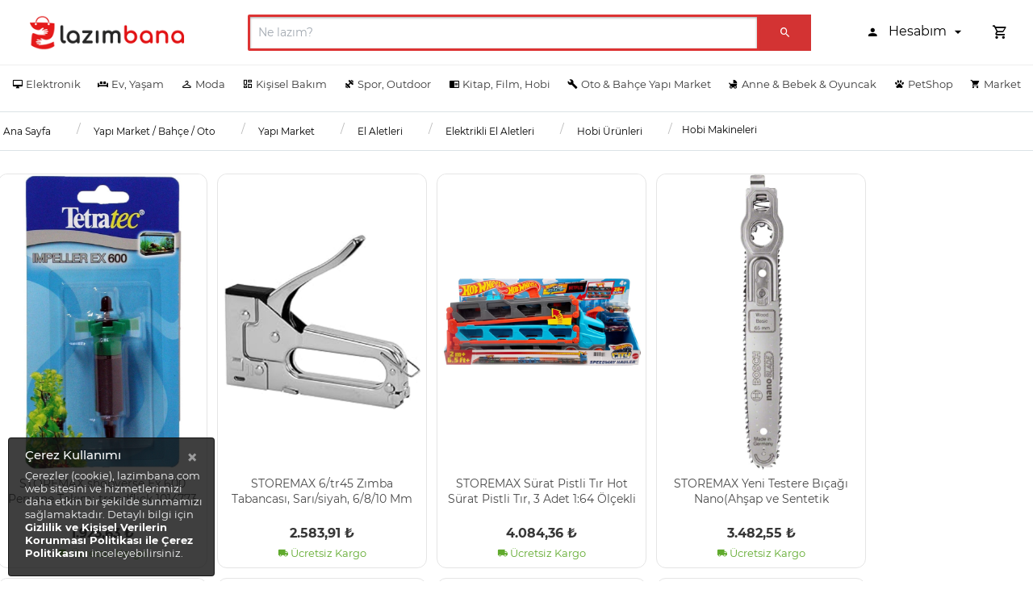

--- FILE ---
content_type: text/html; charset=UTF-8
request_url: https://www.lazimbana.com/hobi-makineleri
body_size: 69280
content:
<!DOCTYPE html>
<html lang="tr">
<head>
    <meta charset="utf-8">

    
    <meta name="viewport" content="width=device-width, initial-scale=1, shrink-to-fit=no">

    <meta http-equiv="x-dns-prefetch-control" content="on" />
    <link rel="dns-prefetch" href="https://cdn8.lazimbana.com" />

        <meta name="description" content="Hobi Makineleri çeşitleri en ucuz fiyatlarla Lazimbana.com'da. Hobi Makineleri çeşitlerinin kampanyalarını görmek ve satın almak için hemen tıklayın!">

    <title>Hobi Makineleri Çeşitleri ve Fiyatları - Lazımbana</title>
    <script src="https://www.lazimbana.com/web/js/lazy-load.js?v=0.1201"></script>
    <link rel='shortcut icon' type='image/png' href="https://www.lazimbana.com/web/images/favicon.png"/>
    <link rel="canonical" href="https://www.lazimbana.com/hobi-makineleri"/>

    <link rel="preload" href="https://www.lazimbana.com/web/css/mdi/css/materialdesignicons.min.css?v=0.1201" as="style" onload="this.onload=null;this.rel='stylesheet'">
    <noscript><link rel="stylesheet" href="https://www.lazimbana.com/web/css/mdi/css/materialdesignicons.min.css?v=0.1201"></noscript>

    <!-- anything else? -->

<link rel="stylesheet" href="https://www.lazimbana.com/web/css/style.css?v=0.1201">
<link rel="stylesheet" href="https://www.lazimbana.com/web/css/custom.css?v=0.1201">
<link rel="stylesheet" href="https://www.lazimbana.com/web/css/override-1320.css?v=0.1201">
    
    
    
    <script>
        (function (w, d, s, l, i) {
            w[l] = w[l] || [];
            w[l].push({
                'gtm.start': new Date().getTime(),
                event: 'gtm.js'
            });

            var f = d.getElementsByTagName(s)[0], j = d.createElement(s), dl = l != 'dataLayer' ? '&l=' + l : '';

            j.async = true;
            j.src = 'https://www.googletagmanager.com/gtm.js?id=' + i + dl;
            f.parentNode.insertBefore(j, f);
        })(window, document, 'script', 'dataLayer', 'GTM-NKD7TMM');
    </script>
</head>
<body>
<script type="application/ld+json">
{
	"@context": "https://schema.org",
	"@type": "WebSite",
	"url": "https://www.lazimbana.com",
	"potentialAction": {
		"@type": "SearchAction",
		"target": "https://www.lazimbana.com/?q={search_term_string}",
		"query-input": "required name=search_term_string"
	}
}
</script>
<script type="application/ld+json">
{
    "@context": "https://schema.org",
    "@type": "BreadcrumbList",
    "itemListElement": [
                    {
                "@type": "ListItem",
                "position": 1,
                "item": {
                    "@id": "https://www.lazimbana.com",
                    "name": "Ana Sayfa"
                }
            },
                    {
                "@type": "ListItem",
                "position": 2,
                "item": {
                    "@id": "https://www.lazimbana.com/yapi-market-bahce-oto",
                    "name": "Yapı Market / Bahçe / Oto"
                }
            },
                    {
                "@type": "ListItem",
                "position": 3,
                "item": {
                    "@id": "https://www.lazimbana.com/yapi-market",
                    "name": "Yapı Market"
                }
            },
                    {
                "@type": "ListItem",
                "position": 4,
                "item": {
                    "@id": "https://www.lazimbana.com/el-aletleri",
                    "name": "El Aletleri"
                }
            },
                    {
                "@type": "ListItem",
                "position": 5,
                "item": {
                    "@id": "https://www.lazimbana.com/elektrikli-el-aletleri",
                    "name": "Elektrikli El Aletleri"
                }
            },
                    {
                "@type": "ListItem",
                "position": 6,
                "item": {
                    "@id": "https://www.lazimbana.com/hobi-urunleri",
                    "name": "Hobi Ürünleri"
                }
            },
                    {
                "@type": "ListItem",
                "position": 7,
                "item": {
                    "@id": "https://www.lazimbana.com/hobi-makineleri",
                    "name": "Hobi Makineleri"
                }
            }
            ]
}

</script><div class="container-scroller">
    <div class="horizontal-menu" style="position:relative;">
		<nav class="navbar top-navbar d-none d-sm-none d-md-block" style="border-bottom: 1px solid #efefef;">
			<div class="container lazim-mobile-navbar-container">
				<div class="text-center navbar-brand-wrapper d-flex align-items-center justify-content-center" style="height: 80px !important;">
					<a class="navbar-brand brand-logo" href="https://www.lazimbana.com"><img src="https://cdn8.lazimbana.com/static/lazimbana-logo.png" style="height: 55px;" alt="logo"/></a>
				</div>
				<div class="navbar-menu-wrapper d-flex align-items-stretch justify-content-end justify-content-lg-start lazim-mobile-navbar-menu-wrapper">
					<ul class="navbar-nav w-75">
						<li class="nav-item nav-search d-none d-lg-block w-100">
							<form action="https://www.lazimbana.com/arama" method="get" class="forms-sample w-100" onsubmit="return preventEmptySearchs('web_search')">
								<div class="input-group position-relative">
									<input type="text" id="web_search" onkeyup="liveSearch(this)" class="form-control lazim-mobile-search-input" placeholder="Ne lazım?" name="q" aria-label="search" aria-describedby="search" style="border: solid #dd3333;padding-left: 10px;-webkit-box-shadow: inset 0px 1px 3px 0px #0000005e;-moz-box-shadow: inset 0px 1px 3px 0px #0000005e;box-shadow: inset 0px 1px 3px 0px #0000005e;" autocomplete="off">
									<div class="input-group-prepend">
										<button type="submit" class="btn btn-primary lazim-search-button">
											<i class="mdi mdi-magnify"></i>
										</button>
									</div>
									<div class="card search_pred_cont">
									</div>
								</div>
							</form>
						</li>
					</ul>
					<ul class="navbar-nav navbar-nav-right">
						<li class="nav-item dropdown">
							<a class="nav-link dropdown-toggle" href="#" data-toggle="dropdown" id="profileDropdown">
								<i class="mdi mdi-account"></i>
								<span class="nav-profile-name">
									Hesabım
								</span>
							</a>
							<div class="dropdown-menu dropdown-menu-right navbar-dropdown" aria-labelledby="profileDropdown">
																	<a href="https://www.lazimbana.com/giris" class="dropdown-item text-secondary">
										<i class="mdi mdi-login text-secondary"></i>
										Giriş Yap
									</a>
									<div class="dropdown-divider"></div>
									<a href="https://www.lazimbana.com/uye-ol" class="dropdown-item text-secondary">
										<i class="mdi mdi-account-edit text-secondary"></i>
										Üye Ol
									</a>
															</div>
						</li>
						<li class="nav-item dropdown">
							<a class="nav-link count-indicator dropdown-toggle" id="notificationDropdown" href="#" data-toggle="dropdown">
								<i class="mdi mdi-cart-outline mx-0"></i>
															</a>
							<div class="dropdown-menu dropdown-menu-right navbar-dropdown preview-list p-3" aria-labelledby="notificationDropdown" style="-webkit-border-radius: 10px;-moz-border-radius: 10px;border-radius: 10px;">
								<a href="https://www.lazimbana.com/sepetim" class="dropdown-item">
									<p class="mb-0 font-weight-normal float-left">Sepetinizde 0 Ürün Bulunuyor</p>
								</a>
																<div class="dropdown-divider"></div>
								<a class="dropdown-item preview-item">
									<div class="preview-item-content text-right">
										<p class="font-weight-bold">Genel Toplam : 0,00 ₺</p>
									</div>
								</a>
								<a href="https://www.lazimbana.com/sepetim" class="go-to-basket btn lazim-success btn-block">Sepete Git</a>
							</div>
						</li>
					</ul>
				</div>
			</div>
		</nav>
		<nav class="bottom-navbar">
			<div class="container-fluid" style="text-align: center;">
				<div class="row justify-content-lg-center">
					<div class="container">
						<ul class="nav page-navigation d-lg-flex flex-lg-nowrap">
							<li class="nav-item mega-menu lazim-cartegory-menu-container">
        <div class="nav-link lazim-nav-link">
            <a data-type="main" href="/elektronik" class="nav-link menu-main-categories" title="Elektronik" onclick="return trackableAnchor(event, this);">
                <i class="mdi mdi-desktop-mac menu-icon d-lg-none d-xl-inline"></i>
                <span class="menu-title">Elektronik</span> </a>
            <i class="menu-arrow tab1 d-inline d-sm-inline d-md-inline d-lg-none"></i>
        </div>
        <div class="submenu" style="position: absolute;top: 100% !important;">
            <div class="col-group-wrapper row">
                <div class="col-group col-md-2">
                                                                                                                                                                <div class="row">
                                <div class="col-12">
                                    <a data-type="main" class="nav-link p-0 pt-2" href="/bilgisayar" title="Bilgisayar &amp; Tablet" onclick="return trackableAnchor(event, this);">
                                        <p class="category-heading p-1">Bilgisayar &amp; Tablet</p>
                                    </a>
                                    <div class="submenu-item">
                                        <div class="row">
                                            <ul class="w-100">
                                                                                                                                                            <li class="nav-item lazim-nav-item-megamenu">
                                                            <a data-type="main" class="nav-link lazim-remove-before" href="/laptop-notebook" title="Laptop &amp; Notebook" onclick="return trackableAnchor(event, this);">Laptop &amp; Notebook</a>
                                                        </li>
                                                                                                                                                                                                                <li class="nav-item lazim-nav-item-megamenu">
                                                            <a data-type="main" class="nav-link lazim-remove-before" href="/tablet" title="Tablet" onclick="return trackableAnchor(event, this);">Tablet</a>
                                                        </li>
                                                                                                                                                                                                                <li class="nav-item lazim-nav-item-megamenu">
                                                            <a data-type="main" class="nav-link lazim-remove-before" href="/masaustu-bilgisayar" title="Masa&uuml;st&uuml; Bilgisayar" onclick="return trackableAnchor(event, this);">Masa&uuml;st&uuml; Bilgisayar</a>
                                                        </li>
                                                                                                                                                                                                                <li class="nav-item lazim-nav-item-megamenu">
                                                            <a data-type="main" class="nav-link lazim-remove-before" href="/yazici" title="Yazıcı" onclick="return trackableAnchor(event, this);">Yazıcı</a>
                                                        </li>
                                                                                                                                                                                                                <li class="nav-item lazim-nav-item-megamenu">
                                                            <a data-type="main" class="nav-link lazim-remove-before" href="/monitor" title="Monit&ouml;r" onclick="return trackableAnchor(event, this);">Monit&ouml;r</a>
                                                        </li>
                                                                                                                                                                                                                <li class="nav-item lazim-nav-item-megamenu">
                                                            <a data-type="main" class="nav-link lazim-remove-before" href="/bilgisayar-bilesenleri" title="Bilgisayar Bileşeni" onclick="return trackableAnchor(event, this);">Bilgisayar Bileşeni</a>
                                                        </li>
                                                                                                                                                                                                                <li class="nav-item lazim-nav-item-megamenu">
                                                            <a data-type="main" class="nav-link lazim-remove-before" href="/ag-modemler-ve-aksesuarlar" title="Ağ, Modem" onclick="return trackableAnchor(event, this);">Ağ, Modem</a>
                                                        </li>
                                                                                                                                                                                                                <li class="nav-item lazim-nav-item-megamenu">
                                                            <a data-type="main" class="nav-link lazim-remove-before" href="/bilgisayar-aksesuarlari" title="Bilgisayar Aksesuarı" onclick="return trackableAnchor(event, this);">Bilgisayar Aksesuarı</a>
                                                        </li>
                                                                                                                                                                                                                                                                                                                                                                                                                                                                                                                                                                    <li class="nav-item lazim-nav-item-megamenu">
                                                    <a data-type="main" class="nav-link lazim-remove-before" title="Tümünü Gör" href="/bilgisayar" style="cursor: pointer;color: var(--secondary);font-weight: bold;" onclick="return trackableAnchor(event, this);">Tümünü Gör</a>
                                                </li>
                                            </ul>
                                        </div>
                                    </div>
                                </div>
                            </div>
                                                                                                                                                                                                                                                                                                                                                                        <div class="row">
                                <div class="col-12">
                                    <a data-type="main" class="nav-link p-0 pt-2" href="/elektrikli-ev-aletleri" title="Elektrikli Ev Aleti" onclick="return trackableAnchor(event, this);">
                                        <p class="category-heading p-1">Elektrikli Ev Aleti</p>
                                    </a>
                                    <div class="submenu-item">
                                        <div class="row">
                                            <ul class="w-100">
                                                                                                                                                            <li class="nav-item lazim-nav-item-megamenu">
                                                            <a data-type="main" class="nav-link lazim-remove-before" href="/hali-yikama-makinasi" title="Halı Yıkama Makinası" onclick="return trackableAnchor(event, this);">Halı Yıkama Makinası</a>
                                                        </li>
                                                                                                                                                                                                                <li class="nav-item lazim-nav-item-megamenu">
                                                            <a data-type="main" class="nav-link lazim-remove-before" href="/dikis-makinesi-ve-aksesuarlari" title="Dikiş Makinesi" onclick="return trackableAnchor(event, this);">Dikiş Makinesi</a>
                                                        </li>
                                                                                                                                                                                                                <li class="nav-item lazim-nav-item-megamenu">
                                                            <a data-type="main" class="nav-link lazim-remove-before" href="/elektrikli-supurge" title="Elektrikli S&uuml;p&uuml;rge" onclick="return trackableAnchor(event, this);">Elektrikli S&uuml;p&uuml;rge</a>
                                                        </li>
                                                                                                                                                                                                                <li class="nav-item lazim-nav-item-megamenu">
                                                            <a data-type="main" class="nav-link lazim-remove-before" href="/utu" title="&Uuml;t&uuml;" onclick="return trackableAnchor(event, this);">&Uuml;t&uuml;</a>
                                                        </li>
                                                                                                                                                                                                                <li class="nav-item lazim-nav-item-megamenu">
                                                            <a data-type="main" class="nav-link lazim-remove-before" href="/elektrikli-mutfak-aletleri" title="Elektrikli Mutfak Aleti" onclick="return trackableAnchor(event, this);">Elektrikli Mutfak Aleti</a>
                                                        </li>
                                                                                                                                                                                                                <li class="nav-item lazim-nav-item-megamenu">
                                                            <a data-type="main" class="nav-link lazim-remove-before" href="/hava-temizleme-cihazi" title="Hava Temizleme Cihazı" onclick="return trackableAnchor(event, this);">Hava Temizleme Cihazı</a>
                                                        </li>
                                                                                                                                                                                                                <li class="nav-item lazim-nav-item-megamenu">
                                                            <a data-type="main" class="nav-link lazim-remove-before" href="/nem-alma-cihazi" title="Nem Alma Cihazı" onclick="return trackableAnchor(event, this);">Nem Alma Cihazı</a>
                                                        </li>
                                                                                                                                                                                                                <li class="nav-item lazim-nav-item-megamenu">
                                                            <a data-type="main" class="nav-link lazim-remove-before" href="/buharli-temizleyici" title="Buharlı Temizleyici" onclick="return trackableAnchor(event, this);">Buharlı Temizleyici</a>
                                                        </li>
                                                                                                                                                    <li class="nav-item lazim-nav-item-megamenu">
                                                    <a data-type="main" class="nav-link lazim-remove-before" title="Tümünü Gör" href="/elektrikli-ev-aletleri" style="cursor: pointer;color: var(--secondary);font-weight: bold;" onclick="return trackableAnchor(event, this);">Tümünü Gör</a>
                                                </li>
                                            </ul>
                                        </div>
                                    </div>
                                </div>
                            </div>
                                                            </div>
                <div class="col-group col-md-2">
                                                                                                                    <div class="row">
                                <div class="col-12">
                                    <a data-type="main" class="nav-link p-0 pt-2" href="/telefon-ve-aksesuarlar" title="Telefon &amp; Aksesuar" onclick="return trackableAnchor(event, this);">
                                        <p class="category-heading p-1">Telefon &amp; Aksesuar</p>
                                    </a>
                                    <div class="submenu-item">
                                        <div class="row">
                                            <ul class="w-100">
                                                                                                                                                            <li class="nav-item lazim-nav-item-megamenu">
                                                            <a data-type="main" class="nav-link lazim-remove-before" href="/cep-telefonu" title="Cep Telefonu" onclick="return trackableAnchor(event, this);">Cep Telefonu</a>
                                                        </li>
                                                                                                                                                                                                                <li class="nav-item lazim-nav-item-megamenu">
                                                            <a data-type="main" class="nav-link lazim-remove-before" href="/cep-telefonu-aksesuarlari" title="Aksesuar" onclick="return trackableAnchor(event, this);">Aksesuar</a>
                                                        </li>
                                                                                                                                                                                                                <li class="nav-item lazim-nav-item-megamenu">
                                                            <a data-type="main" class="nav-link lazim-remove-before" href="/powerbank-tasinabilir-sarj" title="Powerbank" onclick="return trackableAnchor(event, this);">Powerbank</a>
                                                        </li>
                                                                                                                                                                                                                <li class="nav-item lazim-nav-item-megamenu">
                                                            <a data-type="main" class="nav-link lazim-remove-before" href="/bluetooth-kulaklik" title="Bluetooth Kulaklık" onclick="return trackableAnchor(event, this);">Bluetooth Kulaklık</a>
                                                        </li>
                                                                                                                                                                                                                <li class="nav-item lazim-nav-item-megamenu">
                                                            <a data-type="main" class="nav-link lazim-remove-before" href="/akilli-saat" title="Akıllı Saat" onclick="return trackableAnchor(event, this);">Akıllı Saat</a>
                                                        </li>
                                                                                                                                                                                                                <li class="nav-item lazim-nav-item-megamenu">
                                                            <a data-type="main" class="nav-link lazim-remove-before" href="/akilli-bileklik" title="Akıllı Bileklik" onclick="return trackableAnchor(event, this);">Akıllı Bileklik</a>
                                                        </li>
                                                                                                                                                                                                                <li class="nav-item lazim-nav-item-megamenu">
                                                            <a data-type="main" class="nav-link lazim-remove-before" href="/sabit-telefon" title="Telsiz Telefon" onclick="return trackableAnchor(event, this);">Telsiz Telefon</a>
                                                        </li>
                                                                                                                                                                                                                <li class="nav-item lazim-nav-item-megamenu">
                                                            <a data-type="main" class="nav-link lazim-remove-before" href="/telefon-tutucu" title="Telefon Tutucu" onclick="return trackableAnchor(event, this);">Telefon Tutucu</a>
                                                        </li>
                                                                                                                                                    <li class="nav-item lazim-nav-item-megamenu">
                                                    <a data-type="main" class="nav-link lazim-remove-before" title="Tümünü Gör" href="/telefon-ve-aksesuarlar" style="cursor: pointer;color: var(--secondary);font-weight: bold;" onclick="return trackableAnchor(event, this);">Tümünü Gör</a>
                                                </li>
                                            </ul>
                                        </div>
                                    </div>
                                </div>
                            </div>
                                                                                                                                                                                                                                                                                                                            <div class="row">
                                <div class="col-12">
                                    <a data-type="main" class="nav-link p-0 pt-2" href="/isitma-ve-sogutma" title="Isıtma &amp; Soğutma" onclick="return trackableAnchor(event, this);">
                                        <p class="category-heading p-1">Isıtma &amp; Soğutma</p>
                                    </a>
                                    <div class="submenu-item">
                                        <div class="row">
                                            <ul class="w-100">
                                                                                                                                                            <li class="nav-item lazim-nav-item-megamenu">
                                                            <a data-type="main" class="nav-link lazim-remove-before" href="/klima" title="Klima" onclick="return trackableAnchor(event, this);">Klima</a>
                                                        </li>
                                                                                                                                                                                                                <li class="nav-item lazim-nav-item-megamenu">
                                                            <a data-type="main" class="nav-link lazim-remove-before" href="/kombi" title="Kombi" onclick="return trackableAnchor(event, this);">Kombi</a>
                                                        </li>
                                                                                                                                                                                                                <li class="nav-item lazim-nav-item-megamenu">
                                                            <a data-type="main" class="nav-link lazim-remove-before" href="/soba-ve-isitici" title="Isıtıcı" onclick="return trackableAnchor(event, this);">Isıtıcı</a>
                                                        </li>
                                                                                                                                                                                                                <li class="nav-item lazim-nav-item-megamenu">
                                                            <a data-type="main" class="nav-link lazim-remove-before" href="/kalorifer-petegi" title="Radyat&ouml;r" onclick="return trackableAnchor(event, this);">Radyat&ouml;r</a>
                                                        </li>
                                                                                                                                                                                                                <li class="nav-item lazim-nav-item-megamenu">
                                                            <a data-type="main" class="nav-link lazim-remove-before" href="/termosifon" title="Termosifon" onclick="return trackableAnchor(event, this);">Termosifon</a>
                                                        </li>
                                                                                                                                                                                                                <li class="nav-item lazim-nav-item-megamenu">
                                                            <a data-type="main" class="nav-link lazim-remove-before" href="/hava-temizleme-cihazi-ve-nem-alma-cihazi" title="Hava Temizleme, Nem Alma Cihazı" onclick="return trackableAnchor(event, this);">Hava Temizleme, Nem Alma Cihazı</a>
                                                        </li>
                                                                                                                                                                                                                <li class="nav-item lazim-nav-item-megamenu">
                                                            <a data-type="main" class="nav-link lazim-remove-before" href="/sofben" title="Şofben" onclick="return trackableAnchor(event, this);">Şofben</a>
                                                        </li>
                                                                                                                                                                                                                <li class="nav-item lazim-nav-item-megamenu">
                                                            <a data-type="main" class="nav-link lazim-remove-before" href="/vantilator" title="Vantilat&ouml;r" onclick="return trackableAnchor(event, this);">Vantilat&ouml;r</a>
                                                        </li>
                                                                                                                                                                                                                                                        <li class="nav-item lazim-nav-item-megamenu">
                                                    <a data-type="main" class="nav-link lazim-remove-before" title="Tümünü Gör" href="/isitma-ve-sogutma" style="cursor: pointer;color: var(--secondary);font-weight: bold;" onclick="return trackableAnchor(event, this);">Tümünü Gör</a>
                                                </li>
                                            </ul>
                                        </div>
                                    </div>
                                </div>
                            </div>
                                                                                                                                                    </div>
                <div class="col-group col-md-2">
                                                                                                                                                                                                            <div class="row">
                                <div class="col-12">
                                    <a data-type="main" class="nav-link p-0 pt-2" href="/tv-goruntu-ve-ses-sistemleri" title="TV, Ses &amp; G&ouml;r&uuml;nt&uuml;" onclick="return trackableAnchor(event, this);">
                                        <p class="category-heading p-1">TV, Ses &amp; G&ouml;r&uuml;nt&uuml;</p>
                                    </a>
                                    <div class="submenu-item">
                                        <div class="row">
                                            <ul class="w-100">
                                                                                                                                                            <li class="nav-item lazim-nav-item-megamenu">
                                                            <a data-type="main" class="nav-link lazim-remove-before" href="/bluetooth-hoparlor" title="Bluetooth Hoparl&ouml;r" onclick="return trackableAnchor(event, this);">Bluetooth Hoparl&ouml;r</a>
                                                        </li>
                                                                                                                                                                                                                <li class="nav-item lazim-nav-item-megamenu">
                                                            <a data-type="main" class="nav-link lazim-remove-before" href="/blu-ray-ve-dvd-oynatici" title="Blu-Ray, DVD Oynatıcı" onclick="return trackableAnchor(event, this);">Blu-Ray, DVD Oynatıcı</a>
                                                        </li>
                                                                                                                                                                                                                <li class="nav-item lazim-nav-item-megamenu">
                                                            <a data-type="main" class="nav-link lazim-remove-before" href="/muzik-sistemleri" title="M&uuml;zik Sistemi" onclick="return trackableAnchor(event, this);">M&uuml;zik Sistemi</a>
                                                        </li>
                                                                                                                                                                                                                <li class="nav-item lazim-nav-item-megamenu">
                                                            <a data-type="main" class="nav-link lazim-remove-before" href="/televizyon" title="Televizyon" onclick="return trackableAnchor(event, this);">Televizyon</a>
                                                        </li>
                                                                                                                                                                                                                <li class="nav-item lazim-nav-item-megamenu">
                                                            <a data-type="main" class="nav-link lazim-remove-before" href="/kablosuz-ses-ve-goruntu-aktarici" title="G&ouml;r&uuml;nt&uuml;, Ses Aktarıcı" onclick="return trackableAnchor(event, this);">G&ouml;r&uuml;nt&uuml;, Ses Aktarıcı</a>
                                                        </li>
                                                                                                                                                                                                                <li class="nav-item lazim-nav-item-megamenu">
                                                            <a data-type="main" class="nav-link lazim-remove-before" href="/ev-sinema-sistemi" title="Ev Sinema Sistemi" onclick="return trackableAnchor(event, this);">Ev Sinema Sistemi</a>
                                                        </li>
                                                                                                                                                                                                                <li class="nav-item lazim-nav-item-megamenu">
                                                            <a data-type="main" class="nav-link lazim-remove-before" href="/uydu-alicisi" title="Uydu Alıcısı" onclick="return trackableAnchor(event, this);">Uydu Alıcısı</a>
                                                        </li>
                                                                                                                                                                                                                <li class="nav-item lazim-nav-item-megamenu">
                                                            <a data-type="main" class="nav-link lazim-remove-before" href="/tv-aksesuarlari" title="TV Aksesuarı" onclick="return trackableAnchor(event, this);">TV Aksesuarı</a>
                                                        </li>
                                                                                                                                                    <li class="nav-item lazim-nav-item-megamenu">
                                                    <a data-type="main" class="nav-link lazim-remove-before" title="Tümünü Gör" href="/tv-goruntu-ve-ses-sistemleri" style="cursor: pointer;color: var(--secondary);font-weight: bold;" onclick="return trackableAnchor(event, this);">Tümünü Gör</a>
                                                </li>
                                            </ul>
                                        </div>
                                    </div>
                                </div>
                            </div>
                                                                                                                                            <div class="row">
                                <div class="col-12">
                                    <a data-type="main" class="nav-link p-0 pt-2" href="/beyaz-esya-mutfak" title="Beyaz Eşya" onclick="return trackableAnchor(event, this);">
                                        <p class="category-heading p-1">Beyaz Eşya</p>
                                    </a>
                                    <div class="submenu-item">
                                        <div class="row">
                                            <ul class="w-100">
                                                                                                                                                            <li class="nav-item lazim-nav-item-megamenu">
                                                            <a data-type="main" class="nav-link lazim-remove-before" href="/buzdolabi" title="Buzdolabı" onclick="return trackableAnchor(event, this);">Buzdolabı</a>
                                                        </li>
                                                                                                                                                                                                                <li class="nav-item lazim-nav-item-megamenu">
                                                            <a data-type="main" class="nav-link lazim-remove-before" href="/bulasik-makinesi" title="Bulaşık Makinesi" onclick="return trackableAnchor(event, this);">Bulaşık Makinesi</a>
                                                        </li>
                                                                                                                                                                                                                <li class="nav-item lazim-nav-item-megamenu">
                                                            <a data-type="main" class="nav-link lazim-remove-before" href="/ankastre-set" title="Ankastre Set" onclick="return trackableAnchor(event, this);">Ankastre Set</a>
                                                        </li>
                                                                                                                                                                                                                <li class="nav-item lazim-nav-item-megamenu">
                                                            <a data-type="main" class="nav-link lazim-remove-before" href="/camasir-makinesi" title="&Ccedil;amaşır Makinesi" onclick="return trackableAnchor(event, this);">&Ccedil;amaşır Makinesi</a>
                                                        </li>
                                                                                                                                                                                                                <li class="nav-item lazim-nav-item-megamenu">
                                                            <a data-type="main" class="nav-link lazim-remove-before" href="/ocak" title="Ocak" onclick="return trackableAnchor(event, this);">Ocak</a>
                                                        </li>
                                                                                                                                                                                                                <li class="nav-item lazim-nav-item-megamenu">
                                                            <a data-type="main" class="nav-link lazim-remove-before" href="/derin-dondurucu" title="Derin Dondurucu" onclick="return trackableAnchor(event, this);">Derin Dondurucu</a>
                                                        </li>
                                                                                                                                                                                                                <li class="nav-item lazim-nav-item-megamenu">
                                                            <a data-type="main" class="nav-link lazim-remove-before" href="/firin" title="Fırın" onclick="return trackableAnchor(event, this);">Fırın</a>
                                                        </li>
                                                                                                                                                                                                                <li class="nav-item lazim-nav-item-megamenu">
                                                            <a data-type="main" class="nav-link lazim-remove-before" href="/davlumbaz" title="Davlumbaz" onclick="return trackableAnchor(event, this);">Davlumbaz</a>
                                                        </li>
                                                                                                                                                                                                                                                                                                                                                                                                                                                                                                                                                                                                                                                                        <li class="nav-item lazim-nav-item-megamenu">
                                                    <a data-type="main" class="nav-link lazim-remove-before" title="Tümünü Gör" href="/beyaz-esya-mutfak" style="cursor: pointer;color: var(--secondary);font-weight: bold;" onclick="return trackableAnchor(event, this);">Tümünü Gör</a>
                                                </li>
                                            </ul>
                                        </div>
                                    </div>
                                </div>
                            </div>
                                                                                                                                                                                                                                            </div>
                <div class="col-group col-md-2">
                                                                                                                                                                                                                                                        <div class="row">
                                <div class="col-12">
                                    <a data-type="main" class="nav-link p-0 pt-2" href="/elektrikli-mutfak-aletleri" title="Elektrikli Mutfak Aleti" onclick="return trackableAnchor(event, this);">
                                        <p class="category-heading p-1">Elektrikli Mutfak Aleti</p>
                                    </a>
                                    <div class="submenu-item">
                                        <div class="row">
                                            <ul class="w-100">
                                                                                                                                                            <li class="nav-item lazim-nav-item-megamenu">
                                                            <a data-type="main" class="nav-link lazim-remove-before" href="/ekmek-yapma-makinesi" title="Ekmek Yapma Makinesi" onclick="return trackableAnchor(event, this);">Ekmek Yapma Makinesi</a>
                                                        </li>
                                                                                                                                                                                                                <li class="nav-item lazim-nav-item-megamenu">
                                                            <a data-type="main" class="nav-link lazim-remove-before" href="/elektrikli-mutfak-aleti-yedek-parca-aksesuarlari" title="Yedek Par&ccedil;a &amp; Aksesuar" onclick="return trackableAnchor(event, this);">Yedek Par&ccedil;a &amp; Aksesuar</a>
                                                        </li>
                                                                                                                                                                                                                <li class="nav-item lazim-nav-item-megamenu">
                                                            <a data-type="main" class="nav-link lazim-remove-before" href="/soda-makinesi" title="Soda Makinesi" onclick="return trackableAnchor(event, this);">Soda Makinesi</a>
                                                        </li>
                                                                                                                                                                                                                <li class="nav-item lazim-nav-item-megamenu">
                                                            <a data-type="main" class="nav-link lazim-remove-before" href="/mutfak-tartisi" title="Mutfak Tartısı" onclick="return trackableAnchor(event, this);">Mutfak Tartısı</a>
                                                        </li>
                                                                                                                                                                                                                <li class="nav-item lazim-nav-item-megamenu">
                                                            <a data-type="main" class="nav-link lazim-remove-before" href="/endustriyel-mutfak-yedek-parca" title="End&uuml;striyel Mutfak Aleti" onclick="return trackableAnchor(event, this);">End&uuml;striyel Mutfak Aleti</a>
                                                        </li>
                                                                                                                                                                                                                <li class="nav-item lazim-nav-item-megamenu">
                                                            <a data-type="main" class="nav-link lazim-remove-before" href="/ozel-mutfak-aletleri" title="&Ouml;zel Mutfak Aleti" onclick="return trackableAnchor(event, this);">&Ouml;zel Mutfak Aleti</a>
                                                        </li>
                                                                                                                                                                                                                <li class="nav-item lazim-nav-item-megamenu">
                                                            <a data-type="main" class="nav-link lazim-remove-before" href="/yumurta-pisirme-makinesi" title="Yumurta Pişirme Makinesi" onclick="return trackableAnchor(event, this);">Yumurta Pişirme Makinesi</a>
                                                        </li>
                                                                                                                                                                                                                <li class="nav-item lazim-nav-item-megamenu">
                                                            <a data-type="main" class="nav-link lazim-remove-before" href="/yogurt-makinesi" title="Yoğurt Makinesi" onclick="return trackableAnchor(event, this);">Yoğurt Makinesi</a>
                                                        </li>
                                                                                                                                                                                                                                                                                                                                                                                                                                                                                                                                                                                                                                                                                                                                                                                                                                                                                                                                                                                                                                                                                                                                                                                                                                                                                                                                                                                                                                                                                                                                                                                                                                                                                                                                                                                                                                                                                                                                                                                                                                                                                                                                <li class="nav-item lazim-nav-item-megamenu">
                                                    <a data-type="main" class="nav-link lazim-remove-before" title="Tümünü Gör" href="/elektrikli-mutfak-aletleri" style="cursor: pointer;color: var(--secondary);font-weight: bold;" onclick="return trackableAnchor(event, this);">Tümünü Gör</a>
                                                </li>
                                            </ul>
                                        </div>
                                    </div>
                                </div>
                            </div>
                                                                                                                                            <div class="row">
                                <div class="col-12">
                                    <a data-type="main" class="nav-link p-0 pt-2" href="/foto-kamera" title="Fotoğraf &amp; Kamera" onclick="return trackableAnchor(event, this);">
                                        <p class="category-heading p-1">Fotoğraf &amp; Kamera</p>
                                    </a>
                                    <div class="submenu-item">
                                        <div class="row">
                                            <ul class="w-100">
                                                                                                                                                            <li class="nav-item lazim-nav-item-megamenu">
                                                            <a data-type="main" class="nav-link lazim-remove-before" href="/dijital-fotograf-makinesi" title="Dijital Fotoğraf Makinesi" onclick="return trackableAnchor(event, this);">Dijital Fotoğraf Makinesi</a>
                                                        </li>
                                                                                                                                                                                                                <li class="nav-item lazim-nav-item-megamenu">
                                                            <a data-type="main" class="nav-link lazim-remove-before" href="/video-kamera" title="Video Kamera" onclick="return trackableAnchor(event, this);">Video Kamera</a>
                                                        </li>
                                                                                                                                                                                                                <li class="nav-item lazim-nav-item-megamenu">
                                                            <a data-type="main" class="nav-link lazim-remove-before" href="/aksiyon-kamerasi" title="Aksiyon Kamerası" onclick="return trackableAnchor(event, this);">Aksiyon Kamerası</a>
                                                        </li>
                                                                                                                                                                                                                <li class="nav-item lazim-nav-item-megamenu">
                                                            <a data-type="main" class="nav-link lazim-remove-before" href="/sualti-fotograf-makinesi" title="Su Altı Fotoğraf Makinesi" onclick="return trackableAnchor(event, this);">Su Altı Fotoğraf Makinesi</a>
                                                        </li>
                                                                                                                                                                                                                <li class="nav-item lazim-nav-item-megamenu">
                                                            <a data-type="main" class="nav-link lazim-remove-before" href="/slr-fotograf-makinesi" title="SLR Fotoğraf Makinesi" onclick="return trackableAnchor(event, this);">SLR Fotoğraf Makinesi</a>
                                                        </li>
                                                                                                                                                                                                                <li class="nav-item lazim-nav-item-megamenu">
                                                            <a data-type="main" class="nav-link lazim-remove-before" href="/fotograf-makinesi-ve-kamera-aksesuarlari" title="Fotoğraf Makinesi &amp; Kamera Aksesuarı" onclick="return trackableAnchor(event, this);">Fotoğraf Makinesi &amp; Kamera Aksesuarı</a>
                                                        </li>
                                                                                                                                                                                                                <li class="nav-item lazim-nav-item-megamenu">
                                                            <a data-type="main" class="nav-link lazim-remove-before" href="/su-alti-kamerasi" title="Su Altı Kamerası" onclick="return trackableAnchor(event, this);">Su Altı Kamerası</a>
                                                        </li>
                                                                                                                                                                                                                <li class="nav-item lazim-nav-item-megamenu">
                                                            <a data-type="main" class="nav-link lazim-remove-before" href="/aynasiz-fotograf-makinesi" title="Aynasız Fotoğraf Makinesi" onclick="return trackableAnchor(event, this);">Aynasız Fotoğraf Makinesi</a>
                                                        </li>
                                                                                                                                                    <li class="nav-item lazim-nav-item-megamenu">
                                                    <a data-type="main" class="nav-link lazim-remove-before" title="Tümünü Gör" href="/foto-kamera" style="cursor: pointer;color: var(--secondary);font-weight: bold;" onclick="return trackableAnchor(event, this);">Tümünü Gör</a>
                                                </li>
                                            </ul>
                                        </div>
                                    </div>
                                </div>
                            </div>
                                                                                                                                                                                                </div>
                <div class="col-group col-md-2">
                                                                        <div class="row">
                                <div class="col-12">
                                    <a data-type="main" class="nav-link p-0 pt-2" href="/oyun-ve-oyun-konsolları" title="Oyun, Konsol" onclick="return trackableAnchor(event, this);">
                                        <p class="category-heading p-1">Oyun, Konsol</p>
                                    </a>
                                    <div class="submenu-item">
                                        <div class="row">
                                            <ul class="w-100">
                                                                                                                                                            <li class="nav-item lazim-nav-item-megamenu">
                                                            <a data-type="main" class="nav-link lazim-remove-before" href="/oyun-konsolu" title="Oyun Konsolu" onclick="return trackableAnchor(event, this);">Oyun Konsolu</a>
                                                        </li>
                                                                                                                                                                                                                <li class="nav-item lazim-nav-item-megamenu">
                                                            <a data-type="main" class="nav-link lazim-remove-before" href="/oyunlar" title="Oyun" onclick="return trackableAnchor(event, this);">Oyun</a>
                                                        </li>
                                                                                                                                                                                                                <li class="nav-item lazim-nav-item-megamenu">
                                                            <a data-type="main" class="nav-link lazim-remove-before" href="/konsol-aksesuarlari" title="Konsol Aksesuarı" onclick="return trackableAnchor(event, this);">Konsol Aksesuarı</a>
                                                        </li>
                                                                                                                                                                                                                <li class="nav-item lazim-nav-item-megamenu">
                                                            <a data-type="main" class="nav-link lazim-remove-before" href="/playstation-4" title="Playstation 4" onclick="return trackableAnchor(event, this);">Playstation 4</a>
                                                        </li>
                                                                                                                                                                                                                <li class="nav-item lazim-nav-item-megamenu">
                                                            <a data-type="main" class="nav-link lazim-remove-before" href="/playstation-2" title="Playstation 2" onclick="return trackableAnchor(event, this);">Playstation 2</a>
                                                        </li>
                                                                                                                                                                                                                <li class="nav-item lazim-nav-item-megamenu">
                                                            <a data-type="main" class="nav-link lazim-remove-before" href="/playstation-3" title="Playstation 3" onclick="return trackableAnchor(event, this);">Playstation 3</a>
                                                        </li>
                                                                                                                                                                                                                <li class="nav-item lazim-nav-item-megamenu">
                                                            <a data-type="main" class="nav-link lazim-remove-before" href="/nintendo" title="Nintendo" onclick="return trackableAnchor(event, this);">Nintendo</a>
                                                        </li>
                                                                                                                                                                                                                <li class="nav-item lazim-nav-item-megamenu">
                                                            <a data-type="main" class="nav-link lazim-remove-before" href="/xbox-one-oyunlari" title="Xbox One Oyunu" onclick="return trackableAnchor(event, this);">Xbox One Oyunu</a>
                                                        </li>
                                                                                                                                                                                                                                                                                                                                                            <li class="nav-item lazim-nav-item-megamenu">
                                                    <a data-type="main" class="nav-link lazim-remove-before" title="Tümünü Gör" href="/oyun-ve-oyun-konsolları" style="cursor: pointer;color: var(--secondary);font-weight: bold;" onclick="return trackableAnchor(event, this);">Tümünü Gör</a>
                                                </li>
                                            </ul>
                                        </div>
                                    </div>
                                </div>
                            </div>
                                                                                                                                                                                                                                                                                                                                                                                                                    <div class="row">
                                <div class="col-12">
                                    <a data-type="main" class="nav-link p-0 pt-2" href="/kisisel-bakim-aletleri" title="Kişisel Bakım Aleti" onclick="return trackableAnchor(event, this);">
                                        <p class="category-heading p-1">Kişisel Bakım Aleti</p>
                                    </a>
                                    <div class="submenu-item">
                                        <div class="row">
                                            <ul class="w-100">
                                                                                                                                                            <li class="nav-item lazim-nav-item-megamenu">
                                                            <a data-type="main" class="nav-link lazim-remove-before" href="/tras-makinesi" title="Traş Makinesi" onclick="return trackableAnchor(event, this);">Traş Makinesi</a>
                                                        </li>
                                                                                                                                                                                                                <li class="nav-item lazim-nav-item-megamenu">
                                                            <a data-type="main" class="nav-link lazim-remove-before" href="/ipl-cihazi" title="IPL Cihazı" onclick="return trackableAnchor(event, this);">IPL Cihazı</a>
                                                        </li>
                                                                                                                                                                                                                <li class="nav-item lazim-nav-item-megamenu">
                                                            <a data-type="main" class="nav-link lazim-remove-before" href="/agda-makinesi" title="Ağda Makinesi" onclick="return trackableAnchor(event, this);">Ağda Makinesi</a>
                                                        </li>
                                                                                                                                                                                                                <li class="nav-item lazim-nav-item-megamenu">
                                                            <a data-type="main" class="nav-link lazim-remove-before" href="/epilator" title="Epilat&ouml;r" onclick="return trackableAnchor(event, this);">Epilat&ouml;r</a>
                                                        </li>
                                                                                                                                                                                                                <li class="nav-item lazim-nav-item-megamenu">
                                                            <a data-type="main" class="nav-link lazim-remove-before" href="/masaj-aleti" title="Masaj Aleti" onclick="return trackableAnchor(event, this);">Masaj Aleti</a>
                                                        </li>
                                                                                                                                                                                                                <li class="nav-item lazim-nav-item-megamenu">
                                                            <a data-type="main" class="nav-link lazim-remove-before" href="/sac-kurutma-makinesi" title="Sa&ccedil; Kurutma Makinesi" onclick="return trackableAnchor(event, this);">Sa&ccedil; Kurutma Makinesi</a>
                                                        </li>
                                                                                                                                                                                                                <li class="nav-item lazim-nav-item-megamenu">
                                                            <a data-type="main" class="nav-link lazim-remove-before" href="/sac-duzlestirici-ve-sac-masasi" title="Sa&ccedil; D&uuml;zleştirici &amp; Sa&ccedil; Maşası" onclick="return trackableAnchor(event, this);">Sa&ccedil; D&uuml;zleştirici &amp; Sa&ccedil; Maşası</a>
                                                        </li>
                                                                                                                                                                                                                <li class="nav-item lazim-nav-item-megamenu">
                                                            <a data-type="main" class="nav-link lazim-remove-before" href="/sac-fototerapi-cihazi" title="Sa&ccedil; Fototerapi Cihazı" onclick="return trackableAnchor(event, this);">Sa&ccedil; Fototerapi Cihazı</a>
                                                        </li>
                                                                                                                                                    <li class="nav-item lazim-nav-item-megamenu">
                                                    <a data-type="main" class="nav-link lazim-remove-before" title="Tümünü Gör" href="/kisisel-bakim-aletleri" style="cursor: pointer;color: var(--secondary);font-weight: bold;" onclick="return trackableAnchor(event, this);">Tümünü Gör</a>
                                                </li>
                                            </ul>
                                        </div>
                                    </div>
                                </div>
                            </div>
                                                                                                        </div>
                <div class="col-group col-md-2 main-category-image">
                    <div class="row">
                        <div class="col-12">
                            <img src="https://cdn8.lazimbana.com/2/156/206/static/menu/elektronik-kategori.jpg" width="156px" height="206px" alt="Elektronik"/>
                                                    </div>
                    </div>
                </div>
            </div>
        </div>
    </li>
    <li class="nav-item mega-menu lazim-cartegory-menu-container">
        <div class="nav-link lazim-nav-link">
            <a data-type="main" href="/ev-yasam-ve-ofis" class="nav-link menu-main-categories" title="Ev, Yaşam" onclick="return trackableAnchor(event, this);">
                <i class="mdi mdi-sofa menu-icon d-lg-none d-xl-inline"></i>
                <span class="menu-title">Ev, Yaşam</span> </a>
            <i class="menu-arrow tab1 d-inline d-sm-inline d-md-inline d-lg-none"></i>
        </div>
        <div class="submenu" style="position: absolute;top: 100% !important;">
            <div class="col-group-wrapper row">
                <div class="col-group col-md-2">
                                                                        <div class="row">
                                <div class="col-12">
                                    <a data-type="main" class="nav-link p-0 pt-2" href="/ev-tekstili" title="Ev Tekstili" onclick="return trackableAnchor(event, this);">
                                        <p class="category-heading p-1">Ev Tekstili</p>
                                    </a>
                                    <div class="submenu-item">
                                        <div class="row">
                                            <ul class="w-100">
                                                                                                                                                            <li class="nav-item lazim-nav-item-megamenu">
                                                            <a data-type="main" class="nav-link lazim-remove-before" href="/battaniye" title="Battaniye" onclick="return trackableAnchor(event, this);">Battaniye</a>
                                                        </li>
                                                                                                                                                                                                                <li class="nav-item lazim-nav-item-megamenu">
                                                            <a data-type="main" class="nav-link lazim-remove-before" href="/masa-ortuleri-ve-servisleri" title="Masa &Ouml;rt&uuml;s&uuml;" onclick="return trackableAnchor(event, this);">Masa &Ouml;rt&uuml;s&uuml;</a>
                                                        </li>
                                                                                                                                                                                                                <li class="nav-item lazim-nav-item-megamenu">
                                                            <a data-type="main" class="nav-link lazim-remove-before" href="/kumas" title="Kumaş" onclick="return trackableAnchor(event, this);">Kumaş</a>
                                                        </li>
                                                                                                                                                                                                                <li class="nav-item lazim-nav-item-megamenu">
                                                            <a data-type="main" class="nav-link lazim-remove-before" href="/hurc" title="Hur&ccedil;" onclick="return trackableAnchor(event, this);">Hur&ccedil;</a>
                                                        </li>
                                                                                                                                                                                                                <li class="nav-item lazim-nav-item-megamenu">
                                                            <a data-type="main" class="nav-link lazim-remove-before" href="/koltuk-ortusu-ve-koltuk-sali" title="Koltuk &Ouml;rt&uuml;s&uuml;" onclick="return trackableAnchor(event, this);">Koltuk &Ouml;rt&uuml;s&uuml;</a>
                                                        </li>
                                                                                                                                                                                                                <li class="nav-item lazim-nav-item-megamenu">
                                                            <a data-type="main" class="nav-link lazim-remove-before" href="/minder" title="Minder" onclick="return trackableAnchor(event, this);">Minder</a>
                                                        </li>
                                                                                                                                                                                                                <li class="nav-item lazim-nav-item-megamenu">
                                                            <a data-type="main" class="nav-link lazim-remove-before" href="/pestemal" title="Peştemal" onclick="return trackableAnchor(event, this);">Peştemal</a>
                                                        </li>
                                                                                                                                                                                                                <li class="nav-item lazim-nav-item-megamenu">
                                                            <a data-type="main" class="nav-link lazim-remove-before" href="/klozet-takimi" title="Klozet Takımı" onclick="return trackableAnchor(event, this);">Klozet Takımı</a>
                                                        </li>
                                                                                                                                                                                                                                                                                                                                                                                                                                                                                                                                                                                                                                                                                                                                                                                                                                                                                                                                                                                                                                                                                                                                                                                                                                                                                                                                                                                                                                                                                                                                                                                                                                                                                                                                                                                                                                                                                                                        <li class="nav-item lazim-nav-item-megamenu">
                                                    <a data-type="main" class="nav-link lazim-remove-before" title="Tümünü Gör" href="/ev-tekstili" style="cursor: pointer;color: var(--secondary);font-weight: bold;" onclick="return trackableAnchor(event, this);">Tümünü Gör</a>
                                                </li>
                                            </ul>
                                        </div>
                                    </div>
                                </div>
                            </div>
                                                                                                                                                                                                                                                                                                                            <div class="row">
                                <div class="col-12">
                                    <a data-type="main" class="nav-link p-0 pt-2" href="/mobilya" title="Mobilya" onclick="return trackableAnchor(event, this);">
                                        <p class="category-heading p-1">Mobilya</p>
                                    </a>
                                    <div class="submenu-item">
                                        <div class="row">
                                            <ul class="w-100">
                                                                                                                                                            <li class="nav-item lazim-nav-item-megamenu">
                                                            <a data-type="main" class="nav-link lazim-remove-before" href="/oturma-odasi" title="Oturma Odası" onclick="return trackableAnchor(event, this);">Oturma Odası</a>
                                                        </li>
                                                                                                                                                                                                                <li class="nav-item lazim-nav-item-megamenu">
                                                            <a data-type="main" class="nav-link lazim-remove-before" href="/yatak-odasi" title="Yatak Odası" onclick="return trackableAnchor(event, this);">Yatak Odası</a>
                                                        </li>
                                                                                                                                                                                                                <li class="nav-item lazim-nav-item-megamenu">
                                                            <a data-type="main" class="nav-link lazim-remove-before" href="/hol-ve-antre-mobilyalari" title="Antre &amp; Hol" onclick="return trackableAnchor(event, this);">Antre &amp; Hol</a>
                                                        </li>
                                                                                                                                                                                                                <li class="nav-item lazim-nav-item-megamenu">
                                                            <a data-type="main" class="nav-link lazim-remove-before" href="/calisma-odasi" title="&Ccedil;alışma Odası" onclick="return trackableAnchor(event, this);">&Ccedil;alışma Odası</a>
                                                        </li>
                                                                                                                                                                                                                <li class="nav-item lazim-nav-item-megamenu">
                                                            <a data-type="main" class="nav-link lazim-remove-before" href="/mutfak" title="Mutfak" onclick="return trackableAnchor(event, this);">Mutfak</a>
                                                        </li>
                                                                                                                                                                                                                <li class="nav-item lazim-nav-item-megamenu">
                                                            <a data-type="main" class="nav-link lazim-remove-before" href="/banyo-dolabi" title="Banyo Dolabı" onclick="return trackableAnchor(event, this);">Banyo Dolabı</a>
                                                        </li>
                                                                                                                                                                                                                <li class="nav-item lazim-nav-item-megamenu">
                                                            <a data-type="main" class="nav-link lazim-remove-before" href="/genc-odasi" title="Gen&ccedil; Odası" onclick="return trackableAnchor(event, this);">Gen&ccedil; Odası</a>
                                                        </li>
                                                                                                                                                                                                                <li class="nav-item lazim-nav-item-megamenu">
                                                            <a data-type="main" class="nav-link lazim-remove-before" href="/yemek-odasi" title="Yemek Odası" onclick="return trackableAnchor(event, this);">Yemek Odası</a>
                                                        </li>
                                                                                                                                                                                                                                                                                                                                                                                                                                                                                                                                                                    <li class="nav-item lazim-nav-item-megamenu">
                                                    <a data-type="main" class="nav-link lazim-remove-before" title="Tümünü Gör" href="/mobilya" style="cursor: pointer;color: var(--secondary);font-weight: bold;" onclick="return trackableAnchor(event, this);">Tümünü Gör</a>
                                                </li>
                                            </ul>
                                        </div>
                                    </div>
                                </div>
                            </div>
                                                                                                                                                                                                </div>
                <div class="col-group col-md-2">
                                                                                                                                                                                                            <div class="row">
                                <div class="col-12">
                                    <a data-type="main" class="nav-link p-0 pt-2" href="/dekorasyon" title="Ev Dekorasyonu" onclick="return trackableAnchor(event, this);">
                                        <p class="category-heading p-1">Ev Dekorasyonu</p>
                                    </a>
                                    <div class="submenu-item">
                                        <div class="row">
                                            <ul class="w-100">
                                                                                                                                                            <li class="nav-item lazim-nav-item-megamenu">
                                                            <a data-type="main" class="nav-link lazim-remove-before" href="/duvar-saati" title="Duvar Saati" onclick="return trackableAnchor(event, this);">Duvar Saati</a>
                                                        </li>
                                                                                                                                                                                                                <li class="nav-item lazim-nav-item-megamenu">
                                                            <a data-type="main" class="nav-link lazim-remove-before" href="/tasarim-urunler" title="Tasarım &Uuml;r&uuml;nler" onclick="return trackableAnchor(event, this);">Tasarım &Uuml;r&uuml;nler</a>
                                                        </li>
                                                                                                                                                                                                                <li class="nav-item lazim-nav-item-megamenu">
                                                            <a data-type="main" class="nav-link lazim-remove-before" href="/duvar-kagidi" title="Duvar Kağıdı" onclick="return trackableAnchor(event, this);">Duvar Kağıdı</a>
                                                        </li>
                                                                                                                                                                                                                <li class="nav-item lazim-nav-item-megamenu">
                                                            <a data-type="main" class="nav-link lazim-remove-before" href="/fotograf-cercevesi" title="Fotoğraf &Ccedil;er&ccedil;evesi" onclick="return trackableAnchor(event, this);">Fotoğraf &Ccedil;er&ccedil;evesi</a>
                                                        </li>
                                                                                                                                                                                                                <li class="nav-item lazim-nav-item-megamenu">
                                                            <a data-type="main" class="nav-link lazim-remove-before" href="/masa-saati" title="Masa Saati" onclick="return trackableAnchor(event, this);">Masa Saati</a>
                                                        </li>
                                                                                                                                                                                                                <li class="nav-item lazim-nav-item-megamenu">
                                                            <a data-type="main" class="nav-link lazim-remove-before" href="/mumluk-ve-samdan" title="Mumluk &amp; Şamdan" onclick="return trackableAnchor(event, this);">Mumluk &amp; Şamdan</a>
                                                        </li>
                                                                                                                                                                                                                <li class="nav-item lazim-nav-item-megamenu">
                                                            <a data-type="main" class="nav-link lazim-remove-before" href="/mum-ve-oda-kokusu" title="Mum &amp; Oda Kokusu" onclick="return trackableAnchor(event, this);">Mum &amp; Oda Kokusu</a>
                                                        </li>
                                                                                                                                                                                                                <li class="nav-item lazim-nav-item-megamenu">
                                                            <a data-type="main" class="nav-link lazim-remove-before" href="/yapay-cicek" title="Yapay &Ccedil;i&ccedil;ek" onclick="return trackableAnchor(event, this);">Yapay &Ccedil;i&ccedil;ek</a>
                                                        </li>
                                                                                                                                                                                                                                                                                                                                                                                                                                                                                                                                                                                                                                                                        <li class="nav-item lazim-nav-item-megamenu">
                                                    <a data-type="main" class="nav-link lazim-remove-before" title="Tümünü Gör" href="/dekorasyon" style="cursor: pointer;color: var(--secondary);font-weight: bold;" onclick="return trackableAnchor(event, this);">Tümünü Gör</a>
                                                </li>
                                            </ul>
                                        </div>
                                    </div>
                                </div>
                            </div>
                                                                                                <div class="row">
                                <div class="col-12">
                                    <a data-type="main" class="nav-link p-0 pt-2" href="/elektrik-ve-aydinlatma" title="Elektrik &amp; Aydınlatma" onclick="return trackableAnchor(event, this);">
                                        <p class="category-heading p-1">Elektrik &amp; Aydınlatma</p>
                                    </a>
                                    <div class="submenu-item">
                                        <div class="row">
                                            <ul class="w-100">
                                                                                                                                                            <li class="nav-item lazim-nav-item-megamenu">
                                                            <a data-type="main" class="nav-link lazim-remove-before" href="/tavan-vantilatoru-ve-fan" title="Tavan Vantilat&ouml;r&uuml;" onclick="return trackableAnchor(event, this);">Tavan Vantilat&ouml;r&uuml;</a>
                                                        </li>
                                                                                                                                                                                                                <li class="nav-item lazim-nav-item-megamenu">
                                                            <a data-type="main" class="nav-link lazim-remove-before" href="/dis-mekan-aydinlatma" title="Dış Mekan Aydınlatma" onclick="return trackableAnchor(event, this);">Dış Mekan Aydınlatma</a>
                                                        </li>
                                                                                                                                                                                                                <li class="nav-item lazim-nav-item-megamenu">
                                                            <a data-type="main" class="nav-link lazim-remove-before" href="/projektor" title="Projekt&ouml;r" onclick="return trackableAnchor(event, this);">Projekt&ouml;r</a>
                                                        </li>
                                                                                                                                                                                                                <li class="nav-item lazim-nav-item-megamenu">
                                                            <a data-type="main" class="nav-link lazim-remove-before" href="/zil" title="Kapı Zili" onclick="return trackableAnchor(event, this);">Kapı Zili</a>
                                                        </li>
                                                                                                                                                                                                                <li class="nav-item lazim-nav-item-megamenu">
                                                            <a data-type="main" class="nav-link lazim-remove-before" href="/sigorta-kutusu-sayac" title="Elektrik Sayacı" onclick="return trackableAnchor(event, this);">Elektrik Sayacı</a>
                                                        </li>
                                                                                                                                                                                                                <li class="nav-item lazim-nav-item-megamenu">
                                                            <a data-type="main" class="nav-link lazim-remove-before" href="/elektrik-aksesuarlari" title="Elektrik Malzemesi" onclick="return trackableAnchor(event, this);">Elektrik Malzemesi</a>
                                                        </li>
                                                                                                                                                                                                                <li class="nav-item lazim-nav-item-megamenu">
                                                            <a data-type="main" class="nav-link lazim-remove-before" href="/priz-anahtar" title="Priz &amp; Anahtar" onclick="return trackableAnchor(event, this);">Priz &amp; Anahtar</a>
                                                        </li>
                                                                                                                                                                                                                <li class="nav-item lazim-nav-item-megamenu">
                                                            <a data-type="main" class="nav-link lazim-remove-before" href="/serit-led" title="Şerit Led" onclick="return trackableAnchor(event, this);">Şerit Led</a>
                                                        </li>
                                                                                                                                                                                                                                                                                                                                                                                                                                                                                                                                                                                                                                                                                                                                                                                                                                                                                                                                                                                                                                                                                                                                                                                                                                                                                                                                                                                                                                                                                                        <li class="nav-item lazim-nav-item-megamenu">
                                                    <a data-type="main" class="nav-link lazim-remove-before" title="Tümünü Gör" href="/elektrik-ve-aydinlatma" style="cursor: pointer;color: var(--secondary);font-weight: bold;" onclick="return trackableAnchor(event, this);">Tümünü Gör</a>
                                                </li>
                                            </ul>
                                        </div>
                                    </div>
                                </div>
                            </div>
                                                                                                                                                                                                                                                                                        </div>
                <div class="col-group col-md-2">
                                                                                                                    <div class="row">
                                <div class="col-12">
                                    <a data-type="main" class="nav-link p-0 pt-2" href="/mutfak-gerecleri" title="Mutfak Gereci" onclick="return trackableAnchor(event, this);">
                                        <p class="category-heading p-1">Mutfak Gereci</p>
                                    </a>
                                    <div class="submenu-item">
                                        <div class="row">
                                            <ul class="w-100">
                                                                                                                                                            <li class="nav-item lazim-nav-item-megamenu">
                                                            <a data-type="main" class="nav-link lazim-remove-before" href="/duduklu-tencere" title="D&uuml;d&uuml;kl&uuml; Tencere" onclick="return trackableAnchor(event, this);">D&uuml;d&uuml;kl&uuml; Tencere</a>
                                                        </li>
                                                                                                                                                                                                                <li class="nav-item lazim-nav-item-megamenu">
                                                            <a data-type="main" class="nav-link lazim-remove-before" href="/mutfak-ceyiz-seti" title="&Ccedil;eyiz Seti" onclick="return trackableAnchor(event, this);">&Ccedil;eyiz Seti</a>
                                                        </li>
                                                                                                                                                                                                                <li class="nav-item lazim-nav-item-megamenu">
                                                            <a data-type="main" class="nav-link lazim-remove-before" href="/servis-tepsisi" title="Tepsi" onclick="return trackableAnchor(event, this);">Tepsi</a>
                                                        </li>
                                                                                                                                                                                                                <li class="nav-item lazim-nav-item-megamenu">
                                                            <a data-type="main" class="nav-link lazim-remove-before" href="/kase-cerezlik" title="Kase &amp; &Ccedil;erezlik" onclick="return trackableAnchor(event, this);">Kase &amp; &Ccedil;erezlik</a>
                                                        </li>
                                                                                                                                                                                                                <li class="nav-item lazim-nav-item-megamenu">
                                                            <a data-type="main" class="nav-link lazim-remove-before" href="/servis-tabagi" title="Servis Tabağı" onclick="return trackableAnchor(event, this);">Servis Tabağı</a>
                                                        </li>
                                                                                                                                                                                                                <li class="nav-item lazim-nav-item-megamenu">
                                                            <a data-type="main" class="nav-link lazim-remove-before" href="/sebzelik" title="Sebzelik" onclick="return trackableAnchor(event, this);">Sebzelik</a>
                                                        </li>
                                                                                                                                                                                                                <li class="nav-item lazim-nav-item-megamenu">
                                                            <a data-type="main" class="nav-link lazim-remove-before" href="/bulasik-sepeti" title="Bulaşık Sepeti" onclick="return trackableAnchor(event, this);">Bulaşık Sepeti</a>
                                                        </li>
                                                                                                                                                                                                                <li class="nav-item lazim-nav-item-megamenu">
                                                            <a data-type="main" class="nav-link lazim-remove-before" href="/baharat-takimi" title="Baharat Takımı" onclick="return trackableAnchor(event, this);">Baharat Takımı</a>
                                                        </li>
                                                                                                                                                                                                                                                                                                                                                                                                                                                                                                                                                                                                                                                                                                                                                                                                                                                                                                                                                                                                                                                                                                                                                                                                                                                                                                                                                                                                                                                                                                        <li class="nav-item lazim-nav-item-megamenu">
                                                    <a data-type="main" class="nav-link lazim-remove-before" title="Tümünü Gör" href="/mutfak-gerecleri" style="cursor: pointer;color: var(--secondary);font-weight: bold;" onclick="return trackableAnchor(event, this);">Tümünü Gör</a>
                                                </li>
                                            </ul>
                                        </div>
                                    </div>
                                </div>
                            </div>
                                                                                                                                                                                                                                                                                                                                                                        <div class="row">
                                <div class="col-12">
                                    <a data-type="main" class="nav-link p-0 pt-2" href="/kirtasiye-ofis-urunleri" title="Kırtasiye" onclick="return trackableAnchor(event, this);">
                                        <p class="category-heading p-1">Kırtasiye</p>
                                    </a>
                                    <div class="submenu-item">
                                        <div class="row">
                                            <ul class="w-100">
                                                                                                                                                            <li class="nav-item lazim-nav-item-megamenu">
                                                            <a data-type="main" class="nav-link lazim-remove-before" href="/kirtasiye-urunleri" title="Kırtasiye Malzemesi" onclick="return trackableAnchor(event, this);">Kırtasiye Malzemesi</a>
                                                        </li>
                                                                                                                                                                                                                <li class="nav-item lazim-nav-item-megamenu">
                                                            <a data-type="main" class="nav-link lazim-remove-before" href="/ofis-makineleri" title="Ofis Makinesi" onclick="return trackableAnchor(event, this);">Ofis Makinesi</a>
                                                        </li>
                                                                                                                                                                                                                <li class="nav-item lazim-nav-item-megamenu">
                                                            <a data-type="main" class="nav-link lazim-remove-before" href="/sanat-malzemeleri" title="Sanat Malzemesi" onclick="return trackableAnchor(event, this);">Sanat Malzemesi</a>
                                                        </li>
                                                                                                                                                                                                                <li class="nav-item lazim-nav-item-megamenu">
                                                            <a data-type="main" class="nav-link lazim-remove-before" href="/dosyalama-ve-arsivleme" title="Dosyalama &amp; Arşivleme" onclick="return trackableAnchor(event, this);">Dosyalama &amp; Arşivleme</a>
                                                        </li>
                                                                                                                                                                                                                <li class="nav-item lazim-nav-item-megamenu">
                                                            <a data-type="main" class="nav-link lazim-remove-before" href="/kalem" title="Kalem" onclick="return trackableAnchor(event, this);">Kalem</a>
                                                        </li>
                                                                                                                                                                                                                <li class="nav-item lazim-nav-item-megamenu">
                                                            <a data-type="main" class="nav-link lazim-remove-before" href="/okul-kirtasiye" title="Okul Kırtasiye" onclick="return trackableAnchor(event, this);">Okul Kırtasiye</a>
                                                        </li>
                                                                                                                                                                                                                <li class="nav-item lazim-nav-item-megamenu">
                                                            <a data-type="main" class="nav-link lazim-remove-before" href="/defter-ve-ajanda" title="Defter &amp; Ajanda" onclick="return trackableAnchor(event, this);">Defter &amp; Ajanda</a>
                                                        </li>
                                                                                                                                                                                                                <li class="nav-item lazim-nav-item-megamenu">
                                                            <a data-type="main" class="nav-link lazim-remove-before" href="/kirtasiye-urunleri" title="Ofis Kırtasiye" onclick="return trackableAnchor(event, this);">Ofis Kırtasiye</a>
                                                        </li>
                                                                                                                                                                                                                                                                                                                                                                                                                                                                <li class="nav-item lazim-nav-item-megamenu">
                                                    <a data-type="main" class="nav-link lazim-remove-before" title="Tümünü Gör" href="/kirtasiye-ofis-urunleri" style="cursor: pointer;color: var(--secondary);font-weight: bold;" onclick="return trackableAnchor(event, this);">Tümünü Gör</a>
                                                </li>
                                            </ul>
                                        </div>
                                    </div>
                                </div>
                            </div>
                                                                                                        </div>
                <div class="col-group col-md-2">
                                                                                                                                                                <div class="row">
                                <div class="col-12">
                                    <a data-type="main" class="nav-link p-0 pt-2" href="/ev-gerecleri" title="Ev Gereci" onclick="return trackableAnchor(event, this);">
                                        <p class="category-heading p-1">Ev Gereci</p>
                                    </a>
                                    <div class="submenu-item">
                                        <div class="row">
                                            <ul class="w-100">
                                                                                                                                                            <li class="nav-item lazim-nav-item-megamenu">
                                                            <a data-type="main" class="nav-link lazim-remove-before" href="/utu-masalari-ve-aksesuarlari-1" title="&Uuml;t&uuml; Masası" onclick="return trackableAnchor(event, this);">&Uuml;t&uuml; Masası</a>
                                                        </li>
                                                                                                                                                                                                                <li class="nav-item lazim-nav-item-megamenu">
                                                            <a data-type="main" class="nav-link lazim-remove-before" href="/pazar-arabasi" title="Pazar Arabası" onclick="return trackableAnchor(event, this);">Pazar Arabası</a>
                                                        </li>
                                                                                                                                                                                                                <li class="nav-item lazim-nav-item-megamenu">
                                                            <a data-type="main" class="nav-link lazim-remove-before" href="/camasir-askisi" title="&Ccedil;amaşır Kurutucu" onclick="return trackableAnchor(event, this);">&Ccedil;amaşır Kurutucu</a>
                                                        </li>
                                                                                                                                                                                                                <li class="nav-item lazim-nav-item-megamenu">
                                                            <a data-type="main" class="nav-link lazim-remove-before" href="/elbise-askisi" title="Elbise Askısı" onclick="return trackableAnchor(event, this);">Elbise Askısı</a>
                                                        </li>
                                                                                                                                                                                                                <li class="nav-item lazim-nav-item-megamenu">
                                                            <a data-type="main" class="nav-link lazim-remove-before" href="/plastik-temizlik-malzemeleri" title="Plastik Temizlik Malzemesi" onclick="return trackableAnchor(event, this);">Plastik Temizlik Malzemesi</a>
                                                        </li>
                                                                                                                                                                                                                <li class="nav-item lazim-nav-item-megamenu">
                                                            <a data-type="main" class="nav-link lazim-remove-before" href="/firca-ve-mop" title="Fır&ccedil;a ve Mop" onclick="return trackableAnchor(event, this);">Fır&ccedil;a ve Mop</a>
                                                        </li>
                                                                                                                                                                                                                <li class="nav-item lazim-nav-item-megamenu">
                                                            <a data-type="main" class="nav-link lazim-remove-before" href="/temizlik-bezi" title="Temizlik Bezi" onclick="return trackableAnchor(event, this);">Temizlik Bezi</a>
                                                        </li>
                                                                                                                                                                                                                <li class="nav-item lazim-nav-item-megamenu">
                                                            <a data-type="main" class="nav-link lazim-remove-before" href="/cop-kutusu" title="&Ccedil;&ouml;p Kovası" onclick="return trackableAnchor(event, this);">&Ccedil;&ouml;p Kovası</a>
                                                        </li>
                                                                                                                                                                                                                                                        <li class="nav-item lazim-nav-item-megamenu">
                                                    <a data-type="main" class="nav-link lazim-remove-before" title="Tümünü Gör" href="/ev-gerecleri" style="cursor: pointer;color: var(--secondary);font-weight: bold;" onclick="return trackableAnchor(event, this);">Tümünü Gör</a>
                                                </li>
                                            </ul>
                                        </div>
                                    </div>
                                </div>
                            </div>
                                                                                                                                                                                                                                                                                                                                                                        <div class="row">
                                <div class="col-12">
                                    <a data-type="main" class="nav-link p-0 pt-2" href="/banyo" title="Banyo" onclick="return trackableAnchor(event, this);">
                                        <p class="category-heading p-1">Banyo</p>
                                    </a>
                                    <div class="submenu-item">
                                        <div class="row">
                                            <ul class="w-100">
                                                                                                                                                            <li class="nav-item lazim-nav-item-megamenu">
                                                            <a data-type="main" class="nav-link lazim-remove-before" href="/dus-sistemleri" title="Duş Sistemi" onclick="return trackableAnchor(event, this);">Duş Sistemi</a>
                                                        </li>
                                                                                                                                                                                                                <li class="nav-item lazim-nav-item-megamenu">
                                                            <a data-type="main" class="nav-link lazim-remove-before" href="/banyo-aydinlatma" title="Banyo Aydınlatma" onclick="return trackableAnchor(event, this);">Banyo Aydınlatma</a>
                                                        </li>
                                                                                                                                                                                                                <li class="nav-item lazim-nav-item-megamenu">
                                                            <a data-type="main" class="nav-link lazim-remove-before" href="/batarya-musluk" title="Musluk &amp; Batarya" onclick="return trackableAnchor(event, this);">Musluk &amp; Batarya</a>
                                                        </li>
                                                                                                                                                                                                                <li class="nav-item lazim-nav-item-megamenu">
                                                            <a data-type="main" class="nav-link lazim-remove-before" href="/banyo-aksesuarlari" title="Banyo Aksesuarı" onclick="return trackableAnchor(event, this);">Banyo Aksesuarı</a>
                                                        </li>
                                                                                                                                                                                                                <li class="nav-item lazim-nav-item-megamenu">
                                                            <a data-type="main" class="nav-link lazim-remove-before" href="/banyo-mobilyasi" title="Banyo Mobilyası" onclick="return trackableAnchor(event, this);">Banyo Mobilyası</a>
                                                        </li>
                                                                                                                                                                                                                <li class="nav-item lazim-nav-item-megamenu">
                                                            <a data-type="main" class="nav-link lazim-remove-before" href="/banyo-ev-tekstili" title="Banyo Tekstil" onclick="return trackableAnchor(event, this);">Banyo Tekstil</a>
                                                        </li>
                                                                                                                                                                                                                <li class="nav-item lazim-nav-item-megamenu">
                                                            <a data-type="main" class="nav-link lazim-remove-before" href="/klozet-takimi" title="Klozet Takımı" onclick="return trackableAnchor(event, this);">Klozet Takımı</a>
                                                        </li>
                                                                                                                                                                                                                <li class="nav-item lazim-nav-item-megamenu">
                                                            <a data-type="main" class="nav-link lazim-remove-before" href="/vitrifiye" title="Vitrifiye" onclick="return trackableAnchor(event, this);">Vitrifiye</a>
                                                        </li>
                                                                                                                                                    <li class="nav-item lazim-nav-item-megamenu">
                                                    <a data-type="main" class="nav-link lazim-remove-before" title="Tümünü Gör" href="/banyo" style="cursor: pointer;color: var(--secondary);font-weight: bold;" onclick="return trackableAnchor(event, this);">Tümünü Gör</a>
                                                </li>
                                            </ul>
                                        </div>
                                    </div>
                                </div>
                            </div>
                                                            </div>
                <div class="col-group col-md-2">
                                                                                                                                                                                                                                                                                                    <div class="row">
                                <div class="col-12">
                                    <a data-type="main" class="nav-link p-0 pt-2" href="/ofis-mobilyalari" title="Ofis Mobilya" onclick="return trackableAnchor(event, this);">
                                        <p class="category-heading p-1">Ofis Mobilya</p>
                                    </a>
                                    <div class="submenu-item">
                                        <div class="row">
                                            <ul class="w-100">
                                                                                                                                                            <li class="nav-item lazim-nav-item-megamenu">
                                                            <a data-type="main" class="nav-link lazim-remove-before" href="/ofis-koltugu" title="Ofis Koltuğu" onclick="return trackableAnchor(event, this);">Ofis Koltuğu</a>
                                                        </li>
                                                                                                                                                                                                                <li class="nav-item lazim-nav-item-megamenu">
                                                            <a data-type="main" class="nav-link lazim-remove-before" href="/ofis-dolabi" title="Ofis Dolabı" onclick="return trackableAnchor(event, this);">Ofis Dolabı</a>
                                                        </li>
                                                                                                                                                                                                                <li class="nav-item lazim-nav-item-megamenu">
                                                            <a data-type="main" class="nav-link lazim-remove-before" href="/ofis-sehpasi" title="Ofis Sehpası" onclick="return trackableAnchor(event, this);">Ofis Sehpası</a>
                                                        </li>
                                                                                                                                                                                                                <li class="nav-item lazim-nav-item-megamenu">
                                                            <a data-type="main" class="nav-link lazim-remove-before" href="/ofis-aksesuarlari" title="Ofis Aksesuarı" onclick="return trackableAnchor(event, this);">Ofis Aksesuarı</a>
                                                        </li>
                                                                                                                                                                                                                <li class="nav-item lazim-nav-item-megamenu">
                                                            <a data-type="main" class="nav-link lazim-remove-before" href="/ofis-masasi" title="Ofis Masası" onclick="return trackableAnchor(event, this);">Ofis Masası</a>
                                                        </li>
                                                                                                                                                                                                                <li class="nav-item lazim-nav-item-megamenu">
                                                            <a data-type="main" class="nav-link lazim-remove-before" href="/kitaplik" title="Kitaplık" onclick="return trackableAnchor(event, this);">Kitaplık</a>
                                                        </li>
                                                                                                                                                                                                                <li class="nav-item lazim-nav-item-megamenu">
                                                            <a data-type="main" class="nav-link lazim-remove-before" href="/para-kasasi" title="Para Kasası" onclick="return trackableAnchor(event, this);">Para Kasası</a>
                                                        </li>
                                                                                                                                                                                                                <li class="nav-item lazim-nav-item-megamenu">
                                                            <a data-type="main" class="nav-link lazim-remove-before" href="/ofis-gerecleri" title="Ofis Gere&ccedil;leri" onclick="return trackableAnchor(event, this);">Ofis Gere&ccedil;leri</a>
                                                        </li>
                                                                                                                                                    <li class="nav-item lazim-nav-item-megamenu">
                                                    <a data-type="main" class="nav-link lazim-remove-before" title="Tümünü Gör" href="/ofis-mobilyalari" style="cursor: pointer;color: var(--secondary);font-weight: bold;" onclick="return trackableAnchor(event, this);">Tümünü Gör</a>
                                                </li>
                                            </ul>
                                        </div>
                                    </div>
                                </div>
                            </div>
                                                                                                                                            <div class="row">
                                <div class="col-12">
                                    <a data-type="main" class="nav-link p-0 pt-2" href="/akilli-ev-yasam" title="Akıllı Ev &amp; Yaşam" onclick="return trackableAnchor(event, this);">
                                        <p class="category-heading p-1">Akıllı Ev &amp; Yaşam</p>
                                    </a>
                                    <div class="submenu-item">
                                        <div class="row">
                                            <ul class="w-100">
                                                                                                                                                            <li class="nav-item lazim-nav-item-megamenu">
                                                            <a data-type="main" class="nav-link lazim-remove-before" href="/eglence" title="Eğlence" onclick="return trackableAnchor(event, this);">Eğlence</a>
                                                        </li>
                                                                                                                                                                                                                <li class="nav-item lazim-nav-item-megamenu">
                                                            <a data-type="main" class="nav-link lazim-remove-before" href="/ev-kontrol-sistemleri" title="Ev Kontrol" onclick="return trackableAnchor(event, this);">Ev Kontrol</a>
                                                        </li>
                                                                                                                                                                                                                <li class="nav-item lazim-nav-item-megamenu">
                                                            <a data-type="main" class="nav-link lazim-remove-before" href="/yasam" title="Yaşam" onclick="return trackableAnchor(event, this);">Yaşam</a>
                                                        </li>
                                                                                                                                                                                                                <li class="nav-item lazim-nav-item-megamenu">
                                                            <a data-type="main" class="nav-link lazim-remove-before" href="/guvenlik" title="G&uuml;venlik" onclick="return trackableAnchor(event, this);">G&uuml;venlik</a>
                                                        </li>
                                                                                                                                                                                                                <li class="nav-item lazim-nav-item-megamenu">
                                                            <a data-type="main" class="nav-link lazim-remove-before" href="/medya-oynatici" title="Medya Oynatıcı" onclick="return trackableAnchor(event, this);">Medya Oynatıcı</a>
                                                        </li>
                                                                                                                                                                                                                <li class="nav-item lazim-nav-item-megamenu">
                                                            <a data-type="main" class="nav-link lazim-remove-before" href="/ses-sistemi" title="Ses Sistemi" onclick="return trackableAnchor(event, this);">Ses Sistemi</a>
                                                        </li>
                                                                                                                                                                                                                <li class="nav-item lazim-nav-item-megamenu">
                                                            <a data-type="main" class="nav-link lazim-remove-before" href="/kamera-sistemleri" title="Kamera Sistemi" onclick="return trackableAnchor(event, this);">Kamera Sistemi</a>
                                                        </li>
                                                                                                                                                    <li class="nav-item lazim-nav-item-megamenu">
                                                    <a data-type="main" class="nav-link lazim-remove-before" title="Tümünü Gör" href="/akilli-ev-yasam" style="cursor: pointer;color: var(--secondary);font-weight: bold;" onclick="return trackableAnchor(event, this);">Tümünü Gör</a>
                                                </li>
                                            </ul>
                                        </div>
                                    </div>
                                </div>
                            </div>
                                                                                                                                                    </div>
                <div class="col-group col-md-2 main-category-image">
                    <div class="row">
                        <div class="col-12">
                            <img src="https://cdn8.lazimbana.com/2/156/206/static/menu/evyasam-kategori.jpeg" width="156px" height="206px" alt="Ev, Yaşam"/>
                                                    </div>
                    </div>
                </div>
            </div>
        </div>
    </li>
    <li class="nav-item mega-menu lazim-cartegory-menu-container">
        <div class="nav-link lazim-nav-link">
            <a data-type="main" href="/giyim" class="nav-link menu-main-categories" title="Moda" onclick="return trackableAnchor(event, this);">
                <i class="mdi mdi-hanger menu-icon d-lg-none d-xl-inline"></i>
                <span class="menu-title">Moda</span> </a>
            <i class="menu-arrow tab1 d-inline d-sm-inline d-md-inline d-lg-none"></i>
        </div>
        <div class="submenu" style="position: absolute;top: 100% !important;">
            <div class="col-group-wrapper row">
                <div class="col-group col-md-2">
                                                                        <div class="row">
                                <div class="col-12">
                                    <a data-type="main" class="nav-link p-0 pt-2" href="/erkek" title="Erkek" onclick="return trackableAnchor(event, this);">
                                        <p class="category-heading p-1">Erkek</p>
                                    </a>
                                    <div class="submenu-item">
                                        <div class="row">
                                            <ul class="w-100">
                                                                                                                                                            <li class="nav-item lazim-nav-item-megamenu">
                                                            <a data-type="main" class="nav-link lazim-remove-before" href="/erkek-ayakkabi" title="Ayakkabı" onclick="return trackableAnchor(event, this);">Ayakkabı</a>
                                                        </li>
                                                                                                                                                                                                                <li class="nav-item lazim-nav-item-megamenu">
                                                            <a data-type="main" class="nav-link lazim-remove-before" href="/erkek-spor-ayakkabi" title="Spor Ayakkabı" onclick="return trackableAnchor(event, this);">Spor Ayakkabı</a>
                                                        </li>
                                                                                                                                                                                                                <li class="nav-item lazim-nav-item-megamenu">
                                                            <a data-type="main" class="nav-link lazim-remove-before" href="/erkek-ic-giyim" title="İ&ccedil; Giyim" onclick="return trackableAnchor(event, this);">İ&ccedil; Giyim</a>
                                                        </li>
                                                                                                                                                                                                                <li class="nav-item lazim-nav-item-megamenu">
                                                            <a data-type="main" class="nav-link lazim-remove-before" href="/erkek-aksesuar" title="Aksesuar" onclick="return trackableAnchor(event, this);">Aksesuar</a>
                                                        </li>
                                                                                                                                                                                                                <li class="nav-item lazim-nav-item-megamenu">
                                                            <a data-type="main" class="nav-link lazim-remove-before" href="/erkek-kemer" title="Kemer" onclick="return trackableAnchor(event, this);">Kemer</a>
                                                        </li>
                                                                                                                                                                                                                <li class="nav-item lazim-nav-item-megamenu">
                                                            <a data-type="main" class="nav-link lazim-remove-before" href="/kravat" title="Kravat" onclick="return trackableAnchor(event, this);">Kravat</a>
                                                        </li>
                                                                                                                                                                                                                <li class="nav-item lazim-nav-item-megamenu">
                                                            <a data-type="main" class="nav-link lazim-remove-before" href="/erkek-canta" title="&Ccedil;anta" onclick="return trackableAnchor(event, this);">&Ccedil;anta</a>
                                                        </li>
                                                                                                                                                                                                                <li class="nav-item lazim-nav-item-megamenu">
                                                            <a data-type="main" class="nav-link lazim-remove-before" href="/spor-giyim" title="Spor Giyim" onclick="return trackableAnchor(event, this);">Spor Giyim</a>
                                                        </li>
                                                                                                                                                                                                                                                        <li class="nav-item lazim-nav-item-megamenu">
                                                    <a data-type="main" class="nav-link lazim-remove-before" title="Tümünü Gör" href="/erkek" style="cursor: pointer;color: var(--secondary);font-weight: bold;" onclick="return trackableAnchor(event, this);">Tümünü Gör</a>
                                                </li>
                                            </ul>
                                        </div>
                                    </div>
                                </div>
                            </div>
                                                                                                                                                                                                                                    <div class="row">
                                <div class="col-12">
                                    <a data-type="main" class="nav-link p-0 pt-2" href="/taki-ve-aksesuar" title="Takı &amp; Aksesuar" onclick="return trackableAnchor(event, this);">
                                        <p class="category-heading p-1">Takı &amp; Aksesuar</p>
                                    </a>
                                    <div class="submenu-item">
                                        <div class="row">
                                            <ul class="w-100">
                                                                                                                                                            <li class="nav-item lazim-nav-item-megamenu">
                                                            <a data-type="main" class="nav-link lazim-remove-before" href="/kolye" title="Kolye" onclick="return trackableAnchor(event, this);">Kolye</a>
                                                        </li>
                                                                                                                                                                                                                <li class="nav-item lazim-nav-item-megamenu">
                                                            <a data-type="main" class="nav-link lazim-remove-before" href="/kupe" title="K&uuml;pe" onclick="return trackableAnchor(event, this);">K&uuml;pe</a>
                                                        </li>
                                                                                                                                                                                                                <li class="nav-item lazim-nav-item-megamenu">
                                                            <a data-type="main" class="nav-link lazim-remove-before" href="/bileklik" title="Bileklik" onclick="return trackableAnchor(event, this);">Bileklik</a>
                                                        </li>
                                                                                                                                                                                                                <li class="nav-item lazim-nav-item-megamenu">
                                                            <a data-type="main" class="nav-link lazim-remove-before" href="/yuzuk" title="Y&uuml;z&uuml;k" onclick="return trackableAnchor(event, this);">Y&uuml;z&uuml;k</a>
                                                        </li>
                                                                                                                                                                                                                <li class="nav-item lazim-nav-item-megamenu">
                                                            <a data-type="main" class="nav-link lazim-remove-before" href="/bilezik" title="Bilezik" onclick="return trackableAnchor(event, this);">Bilezik</a>
                                                        </li>
                                                                                                                                                                                                                <li class="nav-item lazim-nav-item-megamenu">
                                                            <a data-type="main" class="nav-link lazim-remove-before" href="/taki-seti" title="Takı Seti" onclick="return trackableAnchor(event, this);">Takı Seti</a>
                                                        </li>
                                                                                                                                                                                                                <li class="nav-item lazim-nav-item-megamenu">
                                                            <a data-type="main" class="nav-link lazim-remove-before" href="/aksesuarlar" title="Aksesuar" onclick="return trackableAnchor(event, this);">Aksesuar</a>
                                                        </li>
                                                                                                                                                                                                                <li class="nav-item lazim-nav-item-megamenu">
                                                            <a data-type="main" class="nav-link lazim-remove-before" href="/erkek-taki" title="Erkek Takısı" onclick="return trackableAnchor(event, this);">Erkek Takısı</a>
                                                        </li>
                                                                                                                                                                                                                                                                                                                                                                                                                                                                <li class="nav-item lazim-nav-item-megamenu">
                                                    <a data-type="main" class="nav-link lazim-remove-before" title="Tümünü Gör" href="/taki-ve-aksesuar" style="cursor: pointer;color: var(--secondary);font-weight: bold;" onclick="return trackableAnchor(event, this);">Tümünü Gör</a>
                                                </li>
                                            </ul>
                                        </div>
                                    </div>
                                </div>
                            </div>
                                                                                                                                                                                                                                            </div>
                <div class="col-group col-md-2">
                                                                                                                    <div class="row">
                                <div class="col-12">
                                    <a data-type="main" class="nav-link p-0 pt-2" href="/kadin" title="Kadın" onclick="return trackableAnchor(event, this);">
                                        <p class="category-heading p-1">Kadın</p>
                                    </a>
                                    <div class="submenu-item">
                                        <div class="row">
                                            <ul class="w-100">
                                                                                                                                                            <li class="nav-item lazim-nav-item-megamenu">
                                                            <a data-type="main" class="nav-link lazim-remove-before" href="/kadin-aksesuar" title="Aksesuar" onclick="return trackableAnchor(event, this);">Aksesuar</a>
                                                        </li>
                                                                                                                                                                                                                <li class="nav-item lazim-nav-item-megamenu">
                                                            <a data-type="main" class="nav-link lazim-remove-before" href="/canta" title="&Ccedil;anta" onclick="return trackableAnchor(event, this);">&Ccedil;anta</a>
                                                        </li>
                                                                                                                                                                                                                <li class="nav-item lazim-nav-item-megamenu">
                                                            <a data-type="main" class="nav-link lazim-remove-before" href="/kadin-sapka" title="Şapka" onclick="return trackableAnchor(event, this);">Şapka</a>
                                                        </li>
                                                                                                                                                                                                                <li class="nav-item lazim-nav-item-megamenu">
                                                            <a data-type="main" class="nav-link lazim-remove-before" href="/esarp" title="Eşarp" onclick="return trackableAnchor(event, this);">Eşarp</a>
                                                        </li>
                                                                                                                                                                                                                <li class="nav-item lazim-nav-item-megamenu">
                                                            <a data-type="main" class="nav-link lazim-remove-before" href="/kadin-giyim" title="Kadın Giyim" onclick="return trackableAnchor(event, this);">Kadın Giyim</a>
                                                        </li>
                                                                                                                                                                                                                <li class="nav-item lazim-nav-item-megamenu">
                                                            <a data-type="main" class="nav-link lazim-remove-before" href="/kadin-ayakkabi" title=" Ayakkabı" onclick="return trackableAnchor(event, this);"> Ayakkabı</a>
                                                        </li>
                                                                                                                                                                                                                <li class="nav-item lazim-nav-item-megamenu">
                                                            <a data-type="main" class="nav-link lazim-remove-before" href="/kadin-ic-giyim" title="İ&ccedil; Giyim" onclick="return trackableAnchor(event, this);">İ&ccedil; Giyim</a>
                                                        </li>
                                                                                                                                                                                                                <li class="nav-item lazim-nav-item-megamenu">
                                                            <a data-type="main" class="nav-link lazim-remove-before" href="/tesettur-giyim" title="Tesett&uuml;r Giyim" onclick="return trackableAnchor(event, this);">Tesett&uuml;r Giyim</a>
                                                        </li>
                                                                                                                                                                                                                                                                                                                                                            <li class="nav-item lazim-nav-item-megamenu">
                                                    <a data-type="main" class="nav-link lazim-remove-before" title="Tümünü Gör" href="/kadin" style="cursor: pointer;color: var(--secondary);font-weight: bold;" onclick="return trackableAnchor(event, this);">Tümünü Gör</a>
                                                </li>
                                            </ul>
                                        </div>
                                    </div>
                                </div>
                            </div>
                                                                                                                                                                                                                                    <div class="row">
                                <div class="col-12">
                                    <a data-type="main" class="nav-link p-0 pt-2" href="/altin" title="Altın / M&uuml;cevher" onclick="return trackableAnchor(event, this);">
                                        <p class="category-heading p-1">Altın / M&uuml;cevher</p>
                                    </a>
                                    <div class="submenu-item">
                                        <div class="row">
                                            <ul class="w-100">
                                                                                                                                                            <li class="nav-item lazim-nav-item-megamenu">
                                                            <a data-type="main" class="nav-link lazim-remove-before" href="/ziynet-altin" title="Ziynet Altın " onclick="return trackableAnchor(event, this);">Ziynet Altın </a>
                                                        </li>
                                                                                                                                                                                                                <li class="nav-item lazim-nav-item-megamenu">
                                                            <a data-type="main" class="nav-link lazim-remove-before" href="/ceyrek-altin" title="&Ccedil;eyrek Altın" onclick="return trackableAnchor(event, this);">&Ccedil;eyrek Altın</a>
                                                        </li>
                                                                                                                                                                                                                <li class="nav-item lazim-nav-item-megamenu">
                                                            <a data-type="main" class="nav-link lazim-remove-before" href="/yarim-altin" title="Yarım Altın" onclick="return trackableAnchor(event, this);">Yarım Altın</a>
                                                        </li>
                                                                                                                                                                                                                <li class="nav-item lazim-nav-item-megamenu">
                                                            <a data-type="main" class="nav-link lazim-remove-before" href="/tam-altin" title="Tam Altın" onclick="return trackableAnchor(event, this);">Tam Altın</a>
                                                        </li>
                                                                                                                                                                                                                <li class="nav-item lazim-nav-item-megamenu">
                                                            <a data-type="main" class="nav-link lazim-remove-before" href="/gram-altin-kulce-altin" title="K&uuml;l&ccedil;e Altın" onclick="return trackableAnchor(event, this);">K&uuml;l&ccedil;e Altın</a>
                                                        </li>
                                                                                                                                                                                                                <li class="nav-item lazim-nav-item-megamenu">
                                                            <a data-type="main" class="nav-link lazim-remove-before" href="/cumhuriyet-altini" title="Cumhuriyet Altını" onclick="return trackableAnchor(event, this);">Cumhuriyet Altını</a>
                                                        </li>
                                                                                                                                                                                                                <li class="nav-item lazim-nav-item-megamenu">
                                                            <a data-type="main" class="nav-link lazim-remove-before" href="/22-ayar-bilezik" title="22 Ayar Bilezik" onclick="return trackableAnchor(event, this);">22 Ayar Bilezik</a>
                                                        </li>
                                                                                                                                                                                                                <li class="nav-item lazim-nav-item-megamenu">
                                                            <a data-type="main" class="nav-link lazim-remove-before" href="/hediyelik-altin" title="Hediyelik Altın" onclick="return trackableAnchor(event, this);">Hediyelik Altın</a>
                                                        </li>
                                                                                                                                                    <li class="nav-item lazim-nav-item-megamenu">
                                                    <a data-type="main" class="nav-link lazim-remove-before" title="Tümünü Gör" href="/altin" style="cursor: pointer;color: var(--secondary);font-weight: bold;" onclick="return trackableAnchor(event, this);">Tümünü Gör</a>
                                                </li>
                                            </ul>
                                        </div>
                                    </div>
                                </div>
                            </div>
                                                                                                                                                                                                </div>
                <div class="col-group col-md-2">
                                                                                                                                                                <div class="row">
                                <div class="col-12">
                                    <a data-type="main" class="nav-link p-0 pt-2" href="/cocuk-giyim" title="&Ccedil;ocuk" onclick="return trackableAnchor(event, this);">
                                        <p class="category-heading p-1">&Ccedil;ocuk</p>
                                    </a>
                                    <div class="submenu-item">
                                        <div class="row">
                                            <ul class="w-100">
                                                                                                                                                            <li class="nav-item lazim-nav-item-megamenu">
                                                            <a data-type="main" class="nav-link lazim-remove-before" href="/erkek-cocuk-ayakkabi" title="Erkek &Ccedil;ocuk Ayakkabı" onclick="return trackableAnchor(event, this);">Erkek &Ccedil;ocuk Ayakkabı</a>
                                                        </li>
                                                                                                                                                                                                                <li class="nav-item lazim-nav-item-megamenu">
                                                            <a data-type="main" class="nav-link lazim-remove-before" href="/erkek-cocuk-spor-ayakkabi" title="Erkek &Ccedil;ocuk Spor Ayakkabı" onclick="return trackableAnchor(event, this);">Erkek &Ccedil;ocuk Spor Ayakkabı</a>
                                                        </li>
                                                                                                                                                                                                                <li class="nav-item lazim-nav-item-megamenu">
                                                            <a data-type="main" class="nav-link lazim-remove-before" href="/erkek-cocuk-giyim" title="Erkek &Ccedil;ocuk Giyim" onclick="return trackableAnchor(event, this);">Erkek &Ccedil;ocuk Giyim</a>
                                                        </li>
                                                                                                                                                                                                                <li class="nav-item lazim-nav-item-megamenu">
                                                            <a data-type="main" class="nav-link lazim-remove-before" href="/erkek-cocuk-aksesuar" title="Erkek &Ccedil;ocuk Aksesuar" onclick="return trackableAnchor(event, this);">Erkek &Ccedil;ocuk Aksesuar</a>
                                                        </li>
                                                                                                                                                                                                                <li class="nav-item lazim-nav-item-megamenu">
                                                            <a data-type="main" class="nav-link lazim-remove-before" href="/kiz-cocuk-giyim" title="Kız &Ccedil;ocuk Giyim" onclick="return trackableAnchor(event, this);">Kız &Ccedil;ocuk Giyim</a>
                                                        </li>
                                                                                                                                                                                                                <li class="nav-item lazim-nav-item-megamenu">
                                                            <a data-type="main" class="nav-link lazim-remove-before" href="/kiz-cocuk-ayakkabi" title="Kız &Ccedil;ocuk Ayakkabı" onclick="return trackableAnchor(event, this);">Kız &Ccedil;ocuk Ayakkabı</a>
                                                        </li>
                                                                                                                                                                                                                <li class="nav-item lazim-nav-item-megamenu">
                                                            <a data-type="main" class="nav-link lazim-remove-before" href="/kiz-cocuk-spor-ayakkabi" title="Kız &Ccedil;ocuk Spor Ayakkabı" onclick="return trackableAnchor(event, this);">Kız &Ccedil;ocuk Spor Ayakkabı</a>
                                                        </li>
                                                                                                                                                                                                                <li class="nav-item lazim-nav-item-megamenu">
                                                            <a data-type="main" class="nav-link lazim-remove-before" href="/kiz-cocuk-aksesuar" title="Kız &Ccedil;ocuk Aksesuar" onclick="return trackableAnchor(event, this);">Kız &Ccedil;ocuk Aksesuar</a>
                                                        </li>
                                                                                                                                                    <li class="nav-item lazim-nav-item-megamenu">
                                                    <a data-type="main" class="nav-link lazim-remove-before" title="Tümünü Gör" href="/cocuk-giyim" style="cursor: pointer;color: var(--secondary);font-weight: bold;" onclick="return trackableAnchor(event, this);">Tümünü Gör</a>
                                                </li>
                                            </ul>
                                        </div>
                                    </div>
                                </div>
                            </div>
                                                                                                                                                                                                                                                                                <div class="row">
                                <div class="col-12">
                                    <a data-type="main" class="nav-link p-0 pt-2" href="/saat" title="Saat" onclick="return trackableAnchor(event, this);">
                                        <p class="category-heading p-1">Saat</p>
                                    </a>
                                    <div class="submenu-item">
                                        <div class="row">
                                            <ul class="w-100">
                                                                                                                                                            <li class="nav-item lazim-nav-item-megamenu">
                                                            <a data-type="main" class="nav-link lazim-remove-before" href="/saat-aksesuarlari" title="Saat Aksesuarı" onclick="return trackableAnchor(event, this);">Saat Aksesuarı</a>
                                                        </li>
                                                                                                                                                                                                                <li class="nav-item lazim-nav-item-megamenu">
                                                            <a data-type="main" class="nav-link lazim-remove-before" href="/kol-saati" title="Kol Saati" onclick="return trackableAnchor(event, this);">Kol Saati</a>
                                                        </li>
                                                                                                                                                                                                                <li class="nav-item lazim-nav-item-megamenu">
                                                            <a data-type="main" class="nav-link lazim-remove-before" href="/kostekli-saat" title="K&ouml;stekli Saat" onclick="return trackableAnchor(event, this);">K&ouml;stekli Saat</a>
                                                        </li>
                                                                                                                                                                                                                <li class="nav-item lazim-nav-item-megamenu">
                                                            <a data-type="main" class="nav-link lazim-remove-before" href="/Saat-Kutusu" title="Saat Kutusu" onclick="return trackableAnchor(event, this);">Saat Kutusu</a>
                                                        </li>
                                                                                                                                                    <li class="nav-item lazim-nav-item-megamenu">
                                                    <a data-type="main" class="nav-link lazim-remove-before" title="Tümünü Gör" href="/saat" style="cursor: pointer;color: var(--secondary);font-weight: bold;" onclick="return trackableAnchor(event, this);">Tümünü Gör</a>
                                                </li>
                                            </ul>
                                        </div>
                                    </div>
                                </div>
                            </div>
                                                                                                        </div>
                <div class="col-group col-md-2">
                                                                                                                                                                                                            <div class="row">
                                <div class="col-12">
                                    <a data-type="main" class="nav-link p-0 pt-2" href="/bebek-giyim" title="Bebek" onclick="return trackableAnchor(event, this);">
                                        <p class="category-heading p-1">Bebek</p>
                                    </a>
                                    <div class="submenu-item">
                                        <div class="row">
                                            <ul class="w-100">
                                                                                                                                                            <li class="nav-item lazim-nav-item-megamenu">
                                                            <a data-type="main" class="nav-link lazim-remove-before" href="/yeni-dogan-bebek" title="Yenidoğan" onclick="return trackableAnchor(event, this);">Yenidoğan</a>
                                                        </li>
                                                                                                                                                                                                                <li class="nav-item lazim-nav-item-megamenu">
                                                            <a data-type="main" class="nav-link lazim-remove-before" href="/bebek-ayakkabisi-bebek-patigi" title="Bebek Patik &amp; Ayakkabı" onclick="return trackableAnchor(event, this);">Bebek Patik &amp; Ayakkabı</a>
                                                        </li>
                                                                                                                                                                                                                <li class="nav-item lazim-nav-item-megamenu">
                                                            <a data-type="main" class="nav-link lazim-remove-before" href="/bebek-uyku-seti-ve-ic-giyim" title="Uyku &amp; İ&ccedil; Giyim" onclick="return trackableAnchor(event, this);">Uyku &amp; İ&ccedil; Giyim</a>
                                                        </li>
                                                                                                                                                                                                                <li class="nav-item lazim-nav-item-megamenu">
                                                            <a data-type="main" class="nav-link lazim-remove-before" href="/bebek-takimlari" title="Takım &amp; Setler" onclick="return trackableAnchor(event, this);">Takım &amp; Setler</a>
                                                        </li>
                                                                                                                                                                                                                <li class="nav-item lazim-nav-item-megamenu">
                                                            <a data-type="main" class="nav-link lazim-remove-before" href="/bebek-elbiseleri" title="Bebek Elbise" onclick="return trackableAnchor(event, this);">Bebek Elbise</a>
                                                        </li>
                                                                                                                                                                                                                <li class="nav-item lazim-nav-item-megamenu">
                                                            <a data-type="main" class="nav-link lazim-remove-before" href="/bebek-sapkasi-bebek-beresi" title="Şapka, Atkı, Bere" onclick="return trackableAnchor(event, this);">Şapka, Atkı, Bere</a>
                                                        </li>
                                                                                                                                                                                                                <li class="nav-item lazim-nav-item-megamenu">
                                                            <a data-type="main" class="nav-link lazim-remove-before" href="/hastane-cikisi" title="Hastane &Ccedil;ıkışı" onclick="return trackableAnchor(event, this);">Hastane &Ccedil;ıkışı</a>
                                                        </li>
                                                                                                                                                                                                                <li class="nav-item lazim-nav-item-megamenu">
                                                            <a data-type="main" class="nav-link lazim-remove-before" href="/bebek-tulum" title="Bebek Tulumu" onclick="return trackableAnchor(event, this);">Bebek Tulumu</a>
                                                        </li>
                                                                                                                                                    <li class="nav-item lazim-nav-item-megamenu">
                                                    <a data-type="main" class="nav-link lazim-remove-before" title="Tümünü Gör" href="/bebek-giyim" style="cursor: pointer;color: var(--secondary);font-weight: bold;" onclick="return trackableAnchor(event, this);">Tümünü Gör</a>
                                                </li>
                                            </ul>
                                        </div>
                                    </div>
                                </div>
                            </div>
                                                                                                                                                                                                                                                                                <div class="row">
                                <div class="col-12">
                                    <a data-type="main" class="nav-link p-0 pt-2" href="/aksesuar" title="Diğer Aksesuar" onclick="return trackableAnchor(event, this);">
                                        <p class="category-heading p-1">Diğer Aksesuar</p>
                                    </a>
                                    <div class="submenu-item">
                                        <div class="row">
                                            <ul class="w-100">
                                                                                                                                                            <li class="nav-item lazim-nav-item-megamenu">
                                                            <a data-type="main" class="nav-link lazim-remove-before" href="/rozet" title="Rozet" onclick="return trackableAnchor(event, this);">Rozet</a>
                                                        </li>
                                                                                                                                                                                                                <li class="nav-item lazim-nav-item-megamenu">
                                                            <a data-type="main" class="nav-link lazim-remove-before" href="/nargile-ve-aksesuarlari" title="Nargile" onclick="return trackableAnchor(event, this);">Nargile</a>
                                                        </li>
                                                                                                                                                                                                                <li class="nav-item lazim-nav-item-megamenu">
                                                            <a data-type="main" class="nav-link lazim-remove-before" href="/tesbih" title="Tesbih" onclick="return trackableAnchor(event, this);">Tesbih</a>
                                                        </li>
                                                                                                                                                                                                                <li class="nav-item lazim-nav-item-megamenu">
                                                            <a data-type="main" class="nav-link lazim-remove-before" href="/cakmak" title="&Ccedil;akmak" onclick="return trackableAnchor(event, this);">&Ccedil;akmak</a>
                                                        </li>
                                                                                                                                                                                                                <li class="nav-item lazim-nav-item-megamenu">
                                                            <a data-type="main" class="nav-link lazim-remove-before" href="/anahtarlik" title="Anahtarlık" onclick="return trackableAnchor(event, this);">Anahtarlık</a>
                                                        </li>
                                                                                                                                                                                                                <li class="nav-item lazim-nav-item-megamenu">
                                                            <a data-type="main" class="nav-link lazim-remove-before" href="/pipo-seti-ve-aksesuarlari" title="Pipo Seti" onclick="return trackableAnchor(event, this);">Pipo Seti</a>
                                                        </li>
                                                                                                                                                                                                                <li class="nav-item lazim-nav-item-megamenu">
                                                            <a data-type="main" class="nav-link lazim-remove-before" href="/sigara-tabakasi-ve-aksesuarlari" title="Sigara Tabakası" onclick="return trackableAnchor(event, this);">Sigara Tabakası</a>
                                                        </li>
                                                                                                                                                                                                                <li class="nav-item lazim-nav-item-megamenu">
                                                            <a data-type="main" class="nav-link lazim-remove-before" href="/tesbih-kutusu" title="Tesbih Kutusu" onclick="return trackableAnchor(event, this);">Tesbih Kutusu</a>
                                                        </li>
                                                                                                                                                    <li class="nav-item lazim-nav-item-megamenu">
                                                    <a data-type="main" class="nav-link lazim-remove-before" title="Tümünü Gör" href="/aksesuar" style="cursor: pointer;color: var(--secondary);font-weight: bold;" onclick="return trackableAnchor(event, this);">Tümünü Gör</a>
                                                </li>
                                            </ul>
                                        </div>
                                    </div>
                                </div>
                            </div>
                                                            </div>
                <div class="col-group col-md-2">
                                                                                                                                                                                                                                                                                                                                                <div class="row">
                                <div class="col-12">
                                    <a data-type="main" class="nav-link p-0 pt-2" href="/gunes-gozlugu" title="G&ouml;zl&uuml;k" onclick="return trackableAnchor(event, this);">
                                        <p class="category-heading p-1">G&ouml;zl&uuml;k</p>
                                    </a>
                                    <div class="submenu-item">
                                        <div class="row">
                                            <ul class="w-100">
                                                                                                                                                            <li class="nav-item lazim-nav-item-megamenu">
                                                            <a data-type="main" class="nav-link lazim-remove-before" href="/unisex-gunes-gozlugu" title="Unisex G&uuml;neş G&ouml;zl&uuml;ğ&uuml;" onclick="return trackableAnchor(event, this);">Unisex G&uuml;neş G&ouml;zl&uuml;ğ&uuml;</a>
                                                        </li>
                                                                                                                                                                                                                <li class="nav-item lazim-nav-item-megamenu">
                                                            <a data-type="main" class="nav-link lazim-remove-before" href="/cocuk-gunes-gozlugu" title="&Ccedil;ocuk G&uuml;neş G&ouml;zl&uuml;ğ&uuml;" onclick="return trackableAnchor(event, this);">&Ccedil;ocuk G&uuml;neş G&ouml;zl&uuml;ğ&uuml;</a>
                                                        </li>
                                                                                                                                                                                                                <li class="nav-item lazim-nav-item-megamenu">
                                                            <a data-type="main" class="nav-link lazim-remove-before" href="/bayan-gunes-gozlugu" title="Kadın G&uuml;neş G&ouml;zl&uuml;ğ&uuml;" onclick="return trackableAnchor(event, this);">Kadın G&uuml;neş G&ouml;zl&uuml;ğ&uuml;</a>
                                                        </li>
                                                                                                                                                                                                                <li class="nav-item lazim-nav-item-megamenu">
                                                            <a data-type="main" class="nav-link lazim-remove-before" href="/erkek-gunes-gozlugu" title="Erkek G&uuml;neş G&ouml;zl&uuml;ğ&uuml;" onclick="return trackableAnchor(event, this);">Erkek G&uuml;neş G&ouml;zl&uuml;ğ&uuml;</a>
                                                        </li>
                                                                                                                                                                                                                <li class="nav-item lazim-nav-item-megamenu">
                                                            <a data-type="main" class="nav-link lazim-remove-before" href="/gozluk-cercevesi" title="G&ouml;zl&uuml;k &Ccedil;er&ccedil;evesi" onclick="return trackableAnchor(event, this);">G&ouml;zl&uuml;k &Ccedil;er&ccedil;evesi</a>
                                                        </li>
                                                                                                                                                                                                                <li class="nav-item lazim-nav-item-megamenu">
                                                            <a data-type="main" class="nav-link lazim-remove-before" href="/gozluk-aksesuarlari" title="G&ouml;zl&uuml;k Aksesuarı" onclick="return trackableAnchor(event, this);">G&ouml;zl&uuml;k Aksesuarı</a>
                                                        </li>
                                                                                                                                                    <li class="nav-item lazim-nav-item-megamenu">
                                                    <a data-type="main" class="nav-link lazim-remove-before" title="Tümünü Gör" href="/gunes-gozlugu" style="cursor: pointer;color: var(--secondary);font-weight: bold;" onclick="return trackableAnchor(event, this);">Tümünü Gör</a>
                                                </li>
                                            </ul>
                                        </div>
                                    </div>
                                </div>
                            </div>
                                                                                                                                                    </div>
                <div class="col-group col-md-2 main-category-image">
                    <div class="row">
                        <div class="col-12">
                            <img src="https://cdn8.lazimbana.com/2/156/206/static/menu/moda-kategori.jpeg" width="156px" height="206px" alt="Moda"/>
                                                    </div>
                    </div>
                </div>
            </div>
        </div>
    </li>
    <li class="nav-item mega-menu lazim-cartegory-menu-container">
        <div class="nav-link lazim-nav-link">
            <a data-type="main" href="/kozmetik-kisisel-bakim" class="nav-link menu-main-categories" title="Kişisel Bakım" onclick="return trackableAnchor(event, this);">
                <i class="mdi mdi-view-dashboard-outline menu-icon d-lg-none d-xl-inline"></i>
                <span class="menu-title">Kişisel Bakım</span> </a>
            <i class="menu-arrow tab1 d-inline d-sm-inline d-md-inline d-lg-none"></i>
        </div>
        <div class="submenu" style="position: absolute;top: 100% !important;">
            <div class="col-group-wrapper row">
                <div class="col-group col-md-2">
                                                                                                                    <div class="row">
                                <div class="col-12">
                                    <a data-type="main" class="nav-link p-0 pt-2" href="/cilt-bakimi" title="Cilt &amp; V&uuml;cut" onclick="return trackableAnchor(event, this);">
                                        <p class="category-heading p-1">Cilt &amp; V&uuml;cut</p>
                                    </a>
                                    <div class="submenu-item">
                                        <div class="row">
                                            <ul class="w-100">
                                                                                                                                                            <li class="nav-item lazim-nav-item-megamenu">
                                                            <a data-type="main" class="nav-link lazim-remove-before" href="/parfum" title="Parf&uuml;m &amp; Deodorant" onclick="return trackableAnchor(event, this);">Parf&uuml;m &amp; Deodorant</a>
                                                        </li>
                                                                                                                                                                                                                <li class="nav-item lazim-nav-item-megamenu">
                                                            <a data-type="main" class="nav-link lazim-remove-before" href="/anti-aging-krem-kirisiklik-karsiti-krem" title="Anti Aging" onclick="return trackableAnchor(event, this);">Anti Aging</a>
                                                        </li>
                                                                                                                                                                                                                <li class="nav-item lazim-nav-item-megamenu">
                                                            <a data-type="main" class="nav-link lazim-remove-before" href="/yuz-temizleme" title="Cilt Temizleyici" onclick="return trackableAnchor(event, this);">Cilt Temizleyici</a>
                                                        </li>
                                                                                                                                                                                                                <li class="nav-item lazim-nav-item-megamenu">
                                                            <a data-type="main" class="nav-link lazim-remove-before" href="/vucut-nemlendirici" title="Nemlendirici" onclick="return trackableAnchor(event, this);">Nemlendirici</a>
                                                        </li>
                                                                                                                                                                                                                <li class="nav-item lazim-nav-item-megamenu">
                                                            <a data-type="main" class="nav-link lazim-remove-before" href="/boyun-ve-dekolte-bakimi" title="Boyun Dekolte Bakımı" onclick="return trackableAnchor(event, this);">Boyun Dekolte Bakımı</a>
                                                        </li>
                                                                                                                                                                                                                <li class="nav-item lazim-nav-item-megamenu">
                                                            <a data-type="main" class="nav-link lazim-remove-before" href="/cilt-bakim-seti" title="Cilt Bakım Seti" onclick="return trackableAnchor(event, this);">Cilt Bakım Seti</a>
                                                        </li>
                                                                                                                                                                                                                <li class="nav-item lazim-nav-item-megamenu">
                                                            <a data-type="main" class="nav-link lazim-remove-before" href="/erkek-bakim-urunleri" title="Erkek Bakım" onclick="return trackableAnchor(event, this);">Erkek Bakım</a>
                                                        </li>
                                                                                                                                                                                                                <li class="nav-item lazim-nav-item-megamenu">
                                                            <a data-type="main" class="nav-link lazim-remove-before" href="/el-ayak-tirnak-bakimi" title="El Ayak Bakımı" onclick="return trackableAnchor(event, this);">El Ayak Bakımı</a>
                                                        </li>
                                                                                                                                                    <li class="nav-item lazim-nav-item-megamenu">
                                                    <a data-type="main" class="nav-link lazim-remove-before" title="Tümünü Gör" href="/cilt-bakimi" style="cursor: pointer;color: var(--secondary);font-weight: bold;" onclick="return trackableAnchor(event, this);">Tümünü Gör</a>
                                                </li>
                                            </ul>
                                        </div>
                                    </div>
                                </div>
                            </div>
                                                                                                                                                                                                                                                                                                                                                                                                                    <div class="row">
                                <div class="col-12">
                                    <a data-type="main" class="nav-link p-0 pt-2" href="/erkek-tiras-urunleri" title="Erkek Traş &Uuml;r&uuml;nleri" onclick="return trackableAnchor(event, this);">
                                        <p class="category-heading p-1">Erkek Traş &Uuml;r&uuml;nleri</p>
                                    </a>
                                    <div class="submenu-item">
                                        <div class="row">
                                            <ul class="w-100">
                                                                                                                                                            <li class="nav-item lazim-nav-item-megamenu">
                                                            <a data-type="main" class="nav-link lazim-remove-before" href="/tras-makinesi" title="Traş Makinesi" onclick="return trackableAnchor(event, this);">Traş Makinesi</a>
                                                        </li>
                                                                                                                                                                                                                <li class="nav-item lazim-nav-item-megamenu">
                                                            <a data-type="main" class="nav-link lazim-remove-before" href="/tras-sabunu-krem-kopuk-ve-jeli" title="Traş K&ouml;p&uuml;ğ&uuml; &amp; Jeli" onclick="return trackableAnchor(event, this);">Traş K&ouml;p&uuml;ğ&uuml; &amp; Jeli</a>
                                                        </li>
                                                                                                                                                                                                                <li class="nav-item lazim-nav-item-megamenu">
                                                            <a data-type="main" class="nav-link lazim-remove-before" href="/tras-bicaklari-ve-yedekleri" title="Traş Bı&ccedil;ağı" onclick="return trackableAnchor(event, this);">Traş Bı&ccedil;ağı</a>
                                                        </li>
                                                                                                                                                                                                                <li class="nav-item lazim-nav-item-megamenu">
                                                            <a data-type="main" class="nav-link lazim-remove-before" href="/tiras-sonrasi-urunler" title="Traş Sonrası" onclick="return trackableAnchor(event, this);">Traş Sonrası</a>
                                                        </li>
                                                                                                                                                                                                                <li class="nav-item lazim-nav-item-megamenu">
                                                            <a data-type="main" class="nav-link lazim-remove-before" href="/tiras-fircasi" title="Tıraş Fır&ccedil;ası" onclick="return trackableAnchor(event, this);">Tıraş Fır&ccedil;ası</a>
                                                        </li>
                                                                                                                                                                                                                <li class="nav-item lazim-nav-item-megamenu">
                                                            <a data-type="main" class="nav-link lazim-remove-before" href="/sakal-serumu" title="Sakal Serumu" onclick="return trackableAnchor(event, this);">Sakal Serumu</a>
                                                        </li>
                                                                                                                                                                                                                <li class="nav-item lazim-nav-item-megamenu">
                                                            <a data-type="main" class="nav-link lazim-remove-before" href="/sac-sakal-tuy-kesme-makinesi" title="Sakal Makinesi" onclick="return trackableAnchor(event, this);">Sakal Makinesi</a>
                                                        </li>
                                                                                                                                                                                                                <li class="nav-item lazim-nav-item-megamenu">
                                                            <a data-type="main" class="nav-link lazim-remove-before" href="/tiras-makinesi-yedek-parca" title="Tıraş Makinesi Yedek Par&ccedil;a" onclick="return trackableAnchor(event, this);">Tıraş Makinesi Yedek Par&ccedil;a</a>
                                                        </li>
                                                                                                                                                    <li class="nav-item lazim-nav-item-megamenu">
                                                    <a data-type="main" class="nav-link lazim-remove-before" title="Tümünü Gör" href="/erkek-tiras-urunleri" style="cursor: pointer;color: var(--secondary);font-weight: bold;" onclick="return trackableAnchor(event, this);">Tümünü Gör</a>
                                                </li>
                                            </ul>
                                        </div>
                                    </div>
                                </div>
                            </div>
                                                            </div>
                <div class="col-group col-md-2">
                                                                        <div class="row">
                                <div class="col-12">
                                    <a data-type="main" class="nav-link p-0 pt-2" href="/sac-bakim-urunleri" title="Sa&ccedil; Bakımı" onclick="return trackableAnchor(event, this);">
                                        <p class="category-heading p-1">Sa&ccedil; Bakımı</p>
                                    </a>
                                    <div class="submenu-item">
                                        <div class="row">
                                            <ul class="w-100">
                                                                                                                                                            <li class="nav-item lazim-nav-item-megamenu">
                                                            <a data-type="main" class="nav-link lazim-remove-before" href="/sampuan" title="Şampuan" onclick="return trackableAnchor(event, this);">Şampuan</a>
                                                        </li>
                                                                                                                                                                                                                <li class="nav-item lazim-nav-item-megamenu">
                                                            <a data-type="main" class="nav-link lazim-remove-before" href="/sac-kremi" title="Sa&ccedil; Kremi" onclick="return trackableAnchor(event, this);">Sa&ccedil; Kremi</a>
                                                        </li>
                                                                                                                                                                                                                <li class="nav-item lazim-nav-item-megamenu">
                                                            <a data-type="main" class="nav-link lazim-remove-before" href="/sac-boyasi" title="Sa&ccedil; Boyası" onclick="return trackableAnchor(event, this);">Sa&ccedil; Boyası</a>
                                                        </li>
                                                                                                                                                                                                                <li class="nav-item lazim-nav-item-megamenu">
                                                            <a data-type="main" class="nav-link lazim-remove-before" href="/sac-sekillendirici-krem-ve-wax" title="Sa&ccedil; Şekillendirici" onclick="return trackableAnchor(event, this);">Sa&ccedil; Şekillendirici</a>
                                                        </li>
                                                                                                                                                                                                                <li class="nav-item lazim-nav-item-megamenu">
                                                            <a data-type="main" class="nav-link lazim-remove-before" href="/sac-aksesuarlari" title="Sa&ccedil; Aksesuarı" onclick="return trackableAnchor(event, this);">Sa&ccedil; Aksesuarı</a>
                                                        </li>
                                                                                                                                                                                                                <li class="nav-item lazim-nav-item-megamenu">
                                                            <a data-type="main" class="nav-link lazim-remove-before" href="/sac-dokulmesine-karsi-urunler" title="D&ouml;k&uuml;lme Karşıtı" onclick="return trackableAnchor(event, this);">D&ouml;k&uuml;lme Karşıtı</a>
                                                        </li>
                                                                                                                                                                                                                <li class="nav-item lazim-nav-item-megamenu">
                                                            <a data-type="main" class="nav-link lazim-remove-before" href="/sac-maskesi-sac-losyonu" title="Sa&ccedil; Maskesi" onclick="return trackableAnchor(event, this);">Sa&ccedil; Maskesi</a>
                                                        </li>
                                                                                                                                                                                                                <li class="nav-item lazim-nav-item-megamenu">
                                                            <a data-type="main" class="nav-link lazim-remove-before" href="/sac-spreyi" title="Sa&ccedil; Spreyi" onclick="return trackableAnchor(event, this);">Sa&ccedil; Spreyi</a>
                                                        </li>
                                                                                                                                                    <li class="nav-item lazim-nav-item-megamenu">
                                                    <a data-type="main" class="nav-link lazim-remove-before" title="Tümünü Gör" href="/sac-bakim-urunleri" style="cursor: pointer;color: var(--secondary);font-weight: bold;" onclick="return trackableAnchor(event, this);">Tümünü Gör</a>
                                                </li>
                                            </ul>
                                        </div>
                                    </div>
                                </div>
                            </div>
                                                                                                                                                                                                                                                                                                                                                                                                                    <div class="row">
                                <div class="col-12">
                                    <a data-type="main" class="nav-link p-0 pt-2" href="/epilasyon-agda" title="Epilasyon &amp; Ağda" onclick="return trackableAnchor(event, this);">
                                        <p class="category-heading p-1">Epilasyon &amp; Ağda</p>
                                    </a>
                                    <div class="submenu-item">
                                        <div class="row">
                                            <ul class="w-100">
                                                                                                                                                            <li class="nav-item lazim-nav-item-megamenu">
                                                            <a data-type="main" class="nav-link lazim-remove-before" href="/tuy-dokucu" title="T&uuml;y D&ouml;k&uuml;c&uuml;" onclick="return trackableAnchor(event, this);">T&uuml;y D&ouml;k&uuml;c&uuml;</a>
                                                        </li>
                                                                                                                                                                                                                <li class="nav-item lazim-nav-item-megamenu">
                                                            <a data-type="main" class="nav-link lazim-remove-before" href="/agda" title="Ağda Malzemesi" onclick="return trackableAnchor(event, this);">Ağda Malzemesi</a>
                                                        </li>
                                                                                                                                                                                                                <li class="nav-item lazim-nav-item-megamenu">
                                                            <a data-type="main" class="nav-link lazim-remove-before" href="/agda-makinesi" title="Ağda Makinesi" onclick="return trackableAnchor(event, this);">Ağda Makinesi</a>
                                                        </li>
                                                                                                                                                                                                                <li class="nav-item lazim-nav-item-megamenu">
                                                            <a data-type="main" class="nav-link lazim-remove-before" href="/kadin-tiras-urunleri" title="Kadın Traş &Uuml;r&uuml;nleri" onclick="return trackableAnchor(event, this);">Kadın Traş &Uuml;r&uuml;nleri</a>
                                                        </li>
                                                                                                                                                                                                                <li class="nav-item lazim-nav-item-megamenu">
                                                            <a data-type="main" class="nav-link lazim-remove-before" href="/kas-biyik-alma-aleti" title="Kaş Bıyık Alma Aleti" onclick="return trackableAnchor(event, this);">Kaş Bıyık Alma Aleti</a>
                                                        </li>
                                                                                                                                                                                                                <li class="nav-item lazim-nav-item-megamenu">
                                                            <a data-type="main" class="nav-link lazim-remove-before" href="/epilator" title="Epilat&ouml;r" onclick="return trackableAnchor(event, this);">Epilat&ouml;r</a>
                                                        </li>
                                                                                                                                                                                                                <li class="nav-item lazim-nav-item-megamenu">
                                                            <a data-type="main" class="nav-link lazim-remove-before" href="/ipl-cihazi" title="IPL Cihazı" onclick="return trackableAnchor(event, this);">IPL Cihazı</a>
                                                        </li>
                                                                                                                                                                                                                <li class="nav-item lazim-nav-item-megamenu">
                                                            <a data-type="main" class="nav-link lazim-remove-before" href="/roll-on-agda" title="Roll On Ağda" onclick="return trackableAnchor(event, this);">Roll On Ağda</a>
                                                        </li>
                                                                                                                                                    <li class="nav-item lazim-nav-item-megamenu">
                                                    <a data-type="main" class="nav-link lazim-remove-before" title="Tümünü Gör" href="/epilasyon-agda" style="cursor: pointer;color: var(--secondary);font-weight: bold;" onclick="return trackableAnchor(event, this);">Tümünü Gör</a>
                                                </li>
                                            </ul>
                                        </div>
                                    </div>
                                </div>
                            </div>
                                                                                                        </div>
                <div class="col-group col-md-2">
                                                                                                                                                                <div class="row">
                                <div class="col-12">
                                    <a data-type="main" class="nav-link p-0 pt-2" href="/makyaj-malzemeleri" title="Makyaj" onclick="return trackableAnchor(event, this);">
                                        <p class="category-heading p-1">Makyaj</p>
                                    </a>
                                    <div class="submenu-item">
                                        <div class="row">
                                            <ul class="w-100">
                                                                                                                                                            <li class="nav-item lazim-nav-item-megamenu">
                                                            <a data-type="main" class="nav-link lazim-remove-before" href="/maskara" title="Rimel Maskara" onclick="return trackableAnchor(event, this);">Rimel Maskara</a>
                                                        </li>
                                                                                                                                                                                                                <li class="nav-item lazim-nav-item-megamenu">
                                                            <a data-type="main" class="nav-link lazim-remove-before" href="/goz-fari" title="G&ouml;z Farı" onclick="return trackableAnchor(event, this);">G&ouml;z Farı</a>
                                                        </li>
                                                                                                                                                                                                                <li class="nav-item lazim-nav-item-megamenu">
                                                            <a data-type="main" class="nav-link lazim-remove-before" href="/fondoten" title="Fond&ouml;ten" onclick="return trackableAnchor(event, this);">Fond&ouml;ten</a>
                                                        </li>
                                                                                                                                                                                                                <li class="nav-item lazim-nav-item-megamenu">
                                                            <a data-type="main" class="nav-link lazim-remove-before" href="/oje" title="Oje" onclick="return trackableAnchor(event, this);">Oje</a>
                                                        </li>
                                                                                                                                                                                                                <li class="nav-item lazim-nav-item-megamenu">
                                                            <a data-type="main" class="nav-link lazim-remove-before" href="/yuz-pudrasi" title="Pudra" onclick="return trackableAnchor(event, this);">Pudra</a>
                                                        </li>
                                                                                                                                                                                                                <li class="nav-item lazim-nav-item-megamenu">
                                                            <a data-type="main" class="nav-link lazim-remove-before" href="/ruj" title="Ruj" onclick="return trackableAnchor(event, this);">Ruj</a>
                                                        </li>
                                                                                                                                                                                                                <li class="nav-item lazim-nav-item-megamenu">
                                                            <a data-type="main" class="nav-link lazim-remove-before" href="/allik" title="Allık" onclick="return trackableAnchor(event, this);">Allık</a>
                                                        </li>
                                                                                                                                                                                                                <li class="nav-item lazim-nav-item-megamenu">
                                                            <a data-type="main" class="nav-link lazim-remove-before" href="/makyaj-fircalari-ve-aksesuarlar" title="Makyaj Fır&ccedil;ası" onclick="return trackableAnchor(event, this);">Makyaj Fır&ccedil;ası</a>
                                                        </li>
                                                                                                                                                    <li class="nav-item lazim-nav-item-megamenu">
                                                    <a data-type="main" class="nav-link lazim-remove-before" title="Tümünü Gör" href="/makyaj-malzemeleri" style="cursor: pointer;color: var(--secondary);font-weight: bold;" onclick="return trackableAnchor(event, this);">Tümünü Gör</a>
                                                </li>
                                            </ul>
                                        </div>
                                    </div>
                                </div>
                            </div>
                                                                                                                                                                                        <div class="row">
                                <div class="col-12">
                                    <a data-type="main" class="nav-link p-0 pt-2" href="/el-ayak-tirnak-bakimi" title="El &amp; Ayak Tırnak Bakımı" onclick="return trackableAnchor(event, this);">
                                        <p class="category-heading p-1">El &amp; Ayak Tırnak Bakımı</p>
                                    </a>
                                    <div class="submenu-item">
                                        <div class="row">
                                            <ul class="w-100">
                                                                                                                                                            <li class="nav-item lazim-nav-item-megamenu">
                                                            <a data-type="main" class="nav-link lazim-remove-before" href="/el-kremi" title="El Kremi" onclick="return trackableAnchor(event, this);">El Kremi</a>
                                                        </li>
                                                                                                                                                                                                                <li class="nav-item lazim-nav-item-megamenu">
                                                            <a data-type="main" class="nav-link lazim-remove-before" href="/ayak-bakimi" title="Ayak Bakımı" onclick="return trackableAnchor(event, this);">Ayak Bakımı</a>
                                                        </li>
                                                                                                                                                                                                                <li class="nav-item lazim-nav-item-megamenu">
                                                            <a data-type="main" class="nav-link lazim-remove-before" href="/tirnak-bakimi" title="Tırnak Bakımı" onclick="return trackableAnchor(event, this);">Tırnak Bakımı</a>
                                                        </li>
                                                                                                                                                                                                                <li class="nav-item lazim-nav-item-megamenu">
                                                            <a data-type="main" class="nav-link lazim-remove-before" href="/takma-tirnak" title="Takma Tırnak" onclick="return trackableAnchor(event, this);">Takma Tırnak</a>
                                                        </li>
                                                                                                                                                    <li class="nav-item lazim-nav-item-megamenu">
                                                    <a data-type="main" class="nav-link lazim-remove-before" title="Tümünü Gör" href="/el-ayak-tirnak-bakimi" style="cursor: pointer;color: var(--secondary);font-weight: bold;" onclick="return trackableAnchor(event, this);">Tümünü Gör</a>
                                                </li>
                                            </ul>
                                        </div>
                                    </div>
                                </div>
                            </div>
                                                                                                                                                                                                                                            </div>
                <div class="col-group col-md-2">
                                                                                                                                                                                                            <div class="row">
                                <div class="col-12">
                                    <a data-type="main" class="nav-link p-0 pt-2" href="/agiz-bakim-urunleri" title="Ağız Bakımı" onclick="return trackableAnchor(event, this);">
                                        <p class="category-heading p-1">Ağız Bakımı</p>
                                    </a>
                                    <div class="submenu-item">
                                        <div class="row">
                                            <ul class="w-100">
                                                                                                                                                            <li class="nav-item lazim-nav-item-megamenu">
                                                            <a data-type="main" class="nav-link lazim-remove-before" href="/dis-fircasi" title="Diş Fır&ccedil;ası" onclick="return trackableAnchor(event, this);">Diş Fır&ccedil;ası</a>
                                                        </li>
                                                                                                                                                                                                                <li class="nav-item lazim-nav-item-megamenu">
                                                            <a data-type="main" class="nav-link lazim-remove-before" href="/dis-fircasi" title="Şarjlı Diş Fır&ccedil;ası" onclick="return trackableAnchor(event, this);">Şarjlı Diş Fır&ccedil;ası</a>
                                                        </li>
                                                                                                                                                                                                                <li class="nav-item lazim-nav-item-megamenu">
                                                            <a data-type="main" class="nav-link lazim-remove-before" href="/dis-macunu" title="Diş Macunu" onclick="return trackableAnchor(event, this);">Diş Macunu</a>
                                                        </li>
                                                                                                                                                                                                                <li class="nav-item lazim-nav-item-megamenu">
                                                            <a data-type="main" class="nav-link lazim-remove-before" href="/dis-beyazlatma" title="Diş Beyazlatıcı" onclick="return trackableAnchor(event, this);">Diş Beyazlatıcı</a>
                                                        </li>
                                                                                                                                                                                                                <li class="nav-item lazim-nav-item-megamenu">
                                                            <a data-type="main" class="nav-link lazim-remove-before" href="/gargara" title="Gargara" onclick="return trackableAnchor(event, this);">Gargara</a>
                                                        </li>
                                                                                                                                                                                                                <li class="nav-item lazim-nav-item-megamenu">
                                                            <a data-type="main" class="nav-link lazim-remove-before" href="/dis-ipi" title="Diş İpi" onclick="return trackableAnchor(event, this);">Diş İpi</a>
                                                        </li>
                                                                                                                                                                                                                <li class="nav-item lazim-nav-item-megamenu">
                                                            <a data-type="main" class="nav-link lazim-remove-before" href="/dis-protezi-urunleri" title="Diş Protez" onclick="return trackableAnchor(event, this);">Diş Protez</a>
                                                        </li>
                                                                                                                                                                                                                <li class="nav-item lazim-nav-item-megamenu">
                                                            <a data-type="main" class="nav-link lazim-remove-before" href="/dis-fircasi-kabi" title="Diş Fır&ccedil;ası Kabı" onclick="return trackableAnchor(event, this);">Diş Fır&ccedil;ası Kabı</a>
                                                        </li>
                                                                                                                                                    <li class="nav-item lazim-nav-item-megamenu">
                                                    <a data-type="main" class="nav-link lazim-remove-before" title="Tümünü Gör" href="/agiz-bakim-urunleri" style="cursor: pointer;color: var(--secondary);font-weight: bold;" onclick="return trackableAnchor(event, this);">Tümünü Gör</a>
                                                </li>
                                            </ul>
                                        </div>
                                    </div>
                                </div>
                            </div>
                                                                                                                                                                                        <div class="row">
                                <div class="col-12">
                                    <a data-type="main" class="nav-link p-0 pt-2" href="/gunes-urunleri" title="G&uuml;neş &Uuml;r&uuml;nleri" onclick="return trackableAnchor(event, this);">
                                        <p class="category-heading p-1">G&uuml;neş &Uuml;r&uuml;nleri</p>
                                    </a>
                                    <div class="submenu-item">
                                        <div class="row">
                                            <ul class="w-100">
                                                                                                                                                            <li class="nav-item lazim-nav-item-megamenu">
                                                            <a data-type="main" class="nav-link lazim-remove-before" href="/gunes-kremi-ve-losyonu" title="G&uuml;neş Kremi" onclick="return trackableAnchor(event, this);">G&uuml;neş Kremi</a>
                                                        </li>
                                                                                                                                                                                                                <li class="nav-item lazim-nav-item-megamenu">
                                                            <a data-type="main" class="nav-link lazim-remove-before" href="/bronzlastirici" title="Bronzlaştırıcı" onclick="return trackableAnchor(event, this);">Bronzlaştırıcı</a>
                                                        </li>
                                                                                                                                                                                                                <li class="nav-item lazim-nav-item-megamenu">
                                                            <a data-type="main" class="nav-link lazim-remove-before" href="/gunes-sonrasi-urunler" title="G&uuml;neş Sonrası" onclick="return trackableAnchor(event, this);">G&uuml;neş Sonrası</a>
                                                        </li>
                                                                                                                                                                                                                <li class="nav-item lazim-nav-item-megamenu">
                                                            <a data-type="main" class="nav-link lazim-remove-before" href="/cocuk-gunes-urunleri" title="&Ccedil;ocuk G&uuml;neş &Uuml;r&uuml;n&uuml;" onclick="return trackableAnchor(event, this);">&Ccedil;ocuk G&uuml;neş &Uuml;r&uuml;n&uuml;</a>
                                                        </li>
                                                                                                                                                                                                                <li class="nav-item lazim-nav-item-megamenu">
                                                            <a data-type="main" class="nav-link lazim-remove-before" href="/bebek-gunes-kremi" title="Bebek G&uuml;neş Kremi" onclick="return trackableAnchor(event, this);">Bebek G&uuml;neş Kremi</a>
                                                        </li>
                                                                                                                                                    <li class="nav-item lazim-nav-item-megamenu">
                                                    <a data-type="main" class="nav-link lazim-remove-before" title="Tümünü Gör" href="/gunes-urunleri" style="cursor: pointer;color: var(--secondary);font-weight: bold;" onclick="return trackableAnchor(event, this);">Tümünü Gör</a>
                                                </li>
                                            </ul>
                                        </div>
                                    </div>
                                </div>
                            </div>
                                                                                                                                                                                                </div>
                <div class="col-group col-md-2">
                                                                                                                                                                                                                                                        <div class="row">
                                <div class="col-12">
                                    <a data-type="main" class="nav-link p-0 pt-2" href="/dus-ve-banyo-urunleri" title="Banyo &Uuml;r&uuml;nleri" onclick="return trackableAnchor(event, this);">
                                        <p class="category-heading p-1">Banyo &Uuml;r&uuml;nleri</p>
                                    </a>
                                    <div class="submenu-item">
                                        <div class="row">
                                            <ul class="w-100">
                                                                                                                                                            <li class="nav-item lazim-nav-item-megamenu">
                                                            <a data-type="main" class="nav-link lazim-remove-before" href="/banyo-tuzu" title="Banyo Tuzu" onclick="return trackableAnchor(event, this);">Banyo Tuzu</a>
                                                        </li>
                                                                                                                                                                                                                <li class="nav-item lazim-nav-item-megamenu">
                                                            <a data-type="main" class="nav-link lazim-remove-before" href="/banyo-kopugu" title="Banyo K&ouml;p&uuml;ğ&uuml;" onclick="return trackableAnchor(event, this);">Banyo K&ouml;p&uuml;ğ&uuml;</a>
                                                        </li>
                                                                                                                                                                                                                <li class="nav-item lazim-nav-item-megamenu">
                                                            <a data-type="main" class="nav-link lazim-remove-before" href="/dus-jeli" title="Duş Jeli" onclick="return trackableAnchor(event, this);">Duş Jeli</a>
                                                        </li>
                                                                                                                                                                                                                <li class="nav-item lazim-nav-item-megamenu">
                                                            <a data-type="main" class="nav-link lazim-remove-before" href="/dus-yagi" title="Banyo Yağı" onclick="return trackableAnchor(event, this);">Banyo Yağı</a>
                                                        </li>
                                                                                                                                                                                                                <li class="nav-item lazim-nav-item-megamenu">
                                                            <a data-type="main" class="nav-link lazim-remove-before" href="/banyo-fircasi-banyo-lifi-ve-sunger" title="Banyo Fır&ccedil;ası, S&uuml;ngeri ve Lifi" onclick="return trackableAnchor(event, this);">Banyo Fır&ccedil;ası, S&uuml;ngeri ve Lifi</a>
                                                        </li>
                                                                                                                                                                                                                <li class="nav-item lazim-nav-item-megamenu">
                                                            <a data-type="main" class="nav-link lazim-remove-before" href="/antibakteriyel-sabun" title="Antibakteriyel Sabun" onclick="return trackableAnchor(event, this);">Antibakteriyel Sabun</a>
                                                        </li>
                                                                                                                                                                                                                <li class="nav-item lazim-nav-item-megamenu">
                                                            <a data-type="main" class="nav-link lazim-remove-before" href="/masaj-yagi" title="Masaj Yağı" onclick="return trackableAnchor(event, this);">Masaj Yağı</a>
                                                        </li>
                                                                                                                                                                                                                <li class="nav-item lazim-nav-item-megamenu">
                                                            <a data-type="main" class="nav-link lazim-remove-before" href="/sabun" title="Sabun" onclick="return trackableAnchor(event, this);">Sabun</a>
                                                        </li>
                                                                                                                                                    <li class="nav-item lazim-nav-item-megamenu">
                                                    <a data-type="main" class="nav-link lazim-remove-before" title="Tümünü Gör" href="/dus-ve-banyo-urunleri" style="cursor: pointer;color: var(--secondary);font-weight: bold;" onclick="return trackableAnchor(event, this);">Tümünü Gör</a>
                                                </li>
                                            </ul>
                                        </div>
                                    </div>
                                </div>
                            </div>
                                                                                                                                                                                        <div class="row">
                                <div class="col-12">
                                    <a data-type="main" class="nav-link p-0 pt-2" href="/parfum" title="Parf&uuml;m" onclick="return trackableAnchor(event, this);">
                                        <p class="category-heading p-1">Parf&uuml;m</p>
                                    </a>
                                    <div class="submenu-item">
                                        <div class="row">
                                            <ul class="w-100">
                                                                                                                                                            <li class="nav-item lazim-nav-item-megamenu">
                                                            <a data-type="main" class="nav-link lazim-remove-before" href="/bayan-parfum" title="Bayan Parf&uuml;m" onclick="return trackableAnchor(event, this);">Bayan Parf&uuml;m</a>
                                                        </li>
                                                                                                                                                                                                                <li class="nav-item lazim-nav-item-megamenu">
                                                            <a data-type="main" class="nav-link lazim-remove-before" href="/erkek-parfum" title="Erkek Parf&uuml;m" onclick="return trackableAnchor(event, this);">Erkek Parf&uuml;m</a>
                                                        </li>
                                                                                                                                                                                                                <li class="nav-item lazim-nav-item-megamenu">
                                                            <a data-type="main" class="nav-link lazim-remove-before" href="/bayan-deodorant" title="Bayan Deodorant" onclick="return trackableAnchor(event, this);">Bayan Deodorant</a>
                                                        </li>
                                                                                                                                                                                                                <li class="nav-item lazim-nav-item-megamenu">
                                                            <a data-type="main" class="nav-link lazim-remove-before" href="/erkek-deodorant" title="Erkek Deodorant" onclick="return trackableAnchor(event, this);">Erkek Deodorant</a>
                                                        </li>
                                                                                                                                                                                                                <li class="nav-item lazim-nav-item-megamenu">
                                                            <a data-type="main" class="nav-link lazim-remove-before" href="/bayan-parfum-seti" title="Bayan Parf&uuml;m Seti" onclick="return trackableAnchor(event, this);">Bayan Parf&uuml;m Seti</a>
                                                        </li>
                                                                                                                                                                                                                <li class="nav-item lazim-nav-item-megamenu">
                                                            <a data-type="main" class="nav-link lazim-remove-before" href="/erkek-parfum-seti" title="Erkek Parf&uuml;m Seti" onclick="return trackableAnchor(event, this);">Erkek Parf&uuml;m Seti</a>
                                                        </li>
                                                                                                                                                    <li class="nav-item lazim-nav-item-megamenu">
                                                    <a data-type="main" class="nav-link lazim-remove-before" title="Tümünü Gör" href="/parfum" style="cursor: pointer;color: var(--secondary);font-weight: bold;" onclick="return trackableAnchor(event, this);">Tümünü Gör</a>
                                                </li>
                                            </ul>
                                        </div>
                                    </div>
                                </div>
                            </div>
                                                                                                                                                    </div>
                <div class="col-group col-md-2 main-category-image">
                    <div class="row">
                        <div class="col-12">
                            <img src="https://cdn8.lazimbana.com/2/156/206/static/menu/kisiselbakim-kategori.jpeg" width="156px" height="206px" alt="Kişisel Bakım"/>
                                                            <a href="/yetiskin-urunler-18">
                                    <img src="https://cdn8.lazimbana.com/static/menu/18plus-menu.jpg" width="100%" alt="18+ Ürünleri" style="padding: 50px;"/>
                                </a>
                                                    </div>
                    </div>
                </div>
            </div>
        </div>
    </li>
    <li class="nav-item mega-menu lazim-cartegory-menu-container">
        <div class="nav-link lazim-nav-link">
            <a data-type="main" href="/spor-outdoor" class="nav-link menu-main-categories" title="Spor, Outdoor" onclick="return trackableAnchor(event, this);">
                <i class="mdi mdi-dumbbell menu-icon d-lg-none d-xl-inline"></i>
                <span class="menu-title">Spor, Outdoor</span> </a>
            <i class="menu-arrow tab1 d-inline d-sm-inline d-md-inline d-lg-none"></i>
        </div>
        <div class="submenu" style="position: absolute;top: 100% !important;">
            <div class="col-group-wrapper row">
                <div class="col-group col-md-2">
                                                                        <div class="row">
                                <div class="col-12">
                                    <a data-type="main" class="nav-link p-0 pt-2" href="/spor-dallari" title="Spor Dalları" onclick="return trackableAnchor(event, this);">
                                        <p class="category-heading p-1">Spor Dalları</p>
                                    </a>
                                    <div class="submenu-item">
                                        <div class="row">
                                            <ul class="w-100">
                                                                                                                                                            <li class="nav-item lazim-nav-item-megamenu">
                                                            <a data-type="main" class="nav-link lazim-remove-before" href="/patenler-scooterlar-kaykaylar" title="Scooter &amp; Paten" onclick="return trackableAnchor(event, this);">Scooter &amp; Paten</a>
                                                        </li>
                                                                                                                                                                                                                <li class="nav-item lazim-nav-item-megamenu">
                                                            <a data-type="main" class="nav-link lazim-remove-before" href="/yuzme" title="Y&uuml;zme" onclick="return trackableAnchor(event, this);">Y&uuml;zme</a>
                                                        </li>
                                                                                                                                                                                                                <li class="nav-item lazim-nav-item-megamenu">
                                                            <a data-type="main" class="nav-link lazim-remove-before" href="/futbol" title="Futbol" onclick="return trackableAnchor(event, this);">Futbol</a>
                                                        </li>
                                                                                                                                                                                                                <li class="nav-item lazim-nav-item-megamenu">
                                                            <a data-type="main" class="nav-link lazim-remove-before" href="/doga-sporlari" title="Doğa Sporları" onclick="return trackableAnchor(event, this);">Doğa Sporları</a>
                                                        </li>
                                                                                                                                                                                                                <li class="nav-item lazim-nav-item-megamenu">
                                                            <a data-type="main" class="nav-link lazim-remove-before" href="/tenis" title="Tenis" onclick="return trackableAnchor(event, this);">Tenis</a>
                                                        </li>
                                                                                                                                                                                                                <li class="nav-item lazim-nav-item-megamenu">
                                                            <a data-type="main" class="nav-link lazim-remove-before" href="/voleybol" title="Voleybol" onclick="return trackableAnchor(event, this);">Voleybol</a>
                                                        </li>
                                                                                                                                                                                                                <li class="nav-item lazim-nav-item-megamenu">
                                                            <a data-type="main" class="nav-link lazim-remove-before" href="/masa-tenisi" title="Masa Tenisi" onclick="return trackableAnchor(event, this);">Masa Tenisi</a>
                                                        </li>
                                                                                                                                                                                                                <li class="nav-item lazim-nav-item-megamenu">
                                                            <a data-type="main" class="nav-link lazim-remove-before" href="/kayak-snowboard" title="Kayak / Snowboard" onclick="return trackableAnchor(event, this);">Kayak / Snowboard</a>
                                                        </li>
                                                                                                                                                                                                                                                                                                                                                                                                                                                                                                                                                                                                                                                                                                                                                                            <li class="nav-item lazim-nav-item-megamenu">
                                                    <a data-type="main" class="nav-link lazim-remove-before" title="Tümünü Gör" href="/spor-dallari" style="cursor: pointer;color: var(--secondary);font-weight: bold;" onclick="return trackableAnchor(event, this);">Tümünü Gör</a>
                                                </li>
                                            </ul>
                                        </div>
                                    </div>
                                </div>
                            </div>
                                                                                                                                                                                        <div class="row">
                                <div class="col-12">
                                    <a data-type="main" class="nav-link p-0 pt-2" href="/outdoor-giyim-outdoor-ayakkabi" title="Outdoor Ayakkabı &amp; Giyim" onclick="return trackableAnchor(event, this);">
                                        <p class="category-heading p-1">Outdoor Ayakkabı &amp; Giyim</p>
                                    </a>
                                    <div class="submenu-item">
                                        <div class="row">
                                            <ul class="w-100">
                                                                                                                                                            <li class="nav-item lazim-nav-item-megamenu">
                                                            <a data-type="main" class="nav-link lazim-remove-before" href="/outdoor-yagmurluk" title="Yağmurluk" onclick="return trackableAnchor(event, this);">Yağmurluk</a>
                                                        </li>
                                                                                                                                                                                                                <li class="nav-item lazim-nav-item-megamenu">
                                                            <a data-type="main" class="nav-link lazim-remove-before" href="/outdoor-eldiven" title="Eldiven" onclick="return trackableAnchor(event, this);">Eldiven</a>
                                                        </li>
                                                                                                                                                                                                                <li class="nav-item lazim-nav-item-megamenu">
                                                            <a data-type="main" class="nav-link lazim-remove-before" href="/outdoor-pantolon" title="Pantolon ve Kapri" onclick="return trackableAnchor(event, this);">Pantolon ve Kapri</a>
                                                        </li>
                                                                                                                                                                                                                <li class="nav-item lazim-nav-item-megamenu">
                                                            <a data-type="main" class="nav-link lazim-remove-before" href="/outdoor-tisort-outdoor-sweatshirt" title="Sweatshirt ve Tiş&ouml;rt" onclick="return trackableAnchor(event, this);">Sweatshirt ve Tiş&ouml;rt</a>
                                                        </li>
                                                                                                                                                                                                                <li class="nav-item lazim-nav-item-megamenu">
                                                            <a data-type="main" class="nav-link lazim-remove-before" href="/outdoor-tozluk-outdoor-corap" title="&Ccedil;orap ve Tozluk" onclick="return trackableAnchor(event, this);">&Ccedil;orap ve Tozluk</a>
                                                        </li>
                                                                                                                                                                                                                <li class="nav-item lazim-nav-item-megamenu">
                                                            <a data-type="main" class="nav-link lazim-remove-before" href="/outdoor-sapka" title="Şapka" onclick="return trackableAnchor(event, this);">Şapka</a>
                                                        </li>
                                                                                                                                                                                                                <li class="nav-item lazim-nav-item-megamenu">
                                                            <a data-type="main" class="nav-link lazim-remove-before" href="/outdoor-gomlek" title="G&ouml;mlek" onclick="return trackableAnchor(event, this);">G&ouml;mlek</a>
                                                        </li>
                                                                                                                                                                                                                <li class="nav-item lazim-nav-item-megamenu">
                                                            <a data-type="main" class="nav-link lazim-remove-before" href="/iclik" title="Termal İ&ccedil; Giyim" onclick="return trackableAnchor(event, this);">Termal İ&ccedil; Giyim</a>
                                                        </li>
                                                                                                                                                    <li class="nav-item lazim-nav-item-megamenu">
                                                    <a data-type="main" class="nav-link lazim-remove-before" title="Tümünü Gör" href="/outdoor-giyim-outdoor-ayakkabi" style="cursor: pointer;color: var(--secondary);font-weight: bold;" onclick="return trackableAnchor(event, this);">Tümünü Gör</a>
                                                </li>
                                            </ul>
                                        </div>
                                    </div>
                                </div>
                            </div>
                                                                                                                                                                                                                                            </div>
                <div class="col-group col-md-2">
                                                                                                                    <div class="row">
                                <div class="col-12">
                                    <a data-type="main" class="nav-link p-0 pt-2" href="/fitness-kondisyon" title="Kondisyon &amp; Fitness" onclick="return trackableAnchor(event, this);">
                                        <p class="category-heading p-1">Kondisyon &amp; Fitness</p>
                                    </a>
                                    <div class="submenu-item">
                                        <div class="row">
                                            <ul class="w-100">
                                                                                                                                                            <li class="nav-item lazim-nav-item-megamenu">
                                                            <a data-type="main" class="nav-link lazim-remove-before" href="/kosu-bandi" title="Koşu Bandı" onclick="return trackableAnchor(event, this);">Koşu Bandı</a>
                                                        </li>
                                                                                                                                                                                                                <li class="nav-item lazim-nav-item-megamenu">
                                                            <a data-type="main" class="nav-link lazim-remove-before" href="/powerball" title="Powerball" onclick="return trackableAnchor(event, this);">Powerball</a>
                                                        </li>
                                                                                                                                                                                                                <li class="nav-item lazim-nav-item-megamenu">
                                                            <a data-type="main" class="nav-link lazim-remove-before" href="/yoga" title="Yoga" onclick="return trackableAnchor(event, this);">Yoga</a>
                                                        </li>
                                                                                                                                                                                                                <li class="nav-item lazim-nav-item-megamenu">
                                                            <a data-type="main" class="nav-link lazim-remove-before" href="/trambolin" title="Trambolin" onclick="return trackableAnchor(event, this);">Trambolin</a>
                                                        </li>
                                                                                                                                                                                                                <li class="nav-item lazim-nav-item-megamenu">
                                                            <a data-type="main" class="nav-link lazim-remove-before" href="/pilates" title="Pilates" onclick="return trackableAnchor(event, this);">Pilates</a>
                                                        </li>
                                                                                                                                                                                                                <li class="nav-item lazim-nav-item-megamenu">
                                                            <a data-type="main" class="nav-link lazim-remove-before" href="/masaj-aleti" title="Masaj Aleti" onclick="return trackableAnchor(event, this);">Masaj Aleti</a>
                                                        </li>
                                                                                                                                                                                                                <li class="nav-item lazim-nav-item-megamenu">
                                                            <a data-type="main" class="nav-link lazim-remove-before" href="/step-tahtasi" title="Step" onclick="return trackableAnchor(event, this);">Step</a>
                                                        </li>
                                                                                                                                                                                                                <li class="nav-item lazim-nav-item-megamenu">
                                                            <a data-type="main" class="nav-link lazim-remove-before" href="/kondisyon-aletleri" title="Kondisyon Aleti" onclick="return trackableAnchor(event, this);">Kondisyon Aleti</a>
                                                        </li>
                                                                                                                                                    <li class="nav-item lazim-nav-item-megamenu">
                                                    <a data-type="main" class="nav-link lazim-remove-before" title="Tümünü Gör" href="/fitness-kondisyon" style="cursor: pointer;color: var(--secondary);font-weight: bold;" onclick="return trackableAnchor(event, this);">Tümünü Gör</a>
                                                </li>
                                            </ul>
                                        </div>
                                    </div>
                                </div>
                            </div>
                                                                                                                                                                                                                                                                                <div class="row">
                                <div class="col-12">
                                    <a data-type="main" class="nav-link p-0 pt-2" href="/spor-giyim-ayakkabi" title="Spor Ayakkabı &amp; Giyim" onclick="return trackableAnchor(event, this);">
                                        <p class="category-heading p-1">Spor Ayakkabı &amp; Giyim</p>
                                    </a>
                                    <div class="submenu-item">
                                        <div class="row">
                                            <ul class="w-100">
                                                                                                                                                            <li class="nav-item lazim-nav-item-megamenu">
                                                            <a data-type="main" class="nav-link lazim-remove-before" href="/spor-tisort" title="Tiş&ouml;rt" onclick="return trackableAnchor(event, this);">Tiş&ouml;rt</a>
                                                        </li>
                                                                                                                                                                                                                <li class="nav-item lazim-nav-item-megamenu">
                                                            <a data-type="main" class="nav-link lazim-remove-before" href="/spor-sort" title="Şort" onclick="return trackableAnchor(event, this);">Şort</a>
                                                        </li>
                                                                                                                                                                                                                <li class="nav-item lazim-nav-item-megamenu">
                                                            <a data-type="main" class="nav-link lazim-remove-before" href="/esofman" title="Eşofman" onclick="return trackableAnchor(event, this);">Eşofman</a>
                                                        </li>
                                                                                                                                                                                                                <li class="nav-item lazim-nav-item-megamenu">
                                                            <a data-type="main" class="nav-link lazim-remove-before" href="/basketbol-ayakkabisi" title="Basketbol Ayakkabısı" onclick="return trackableAnchor(event, this);">Basketbol Ayakkabısı</a>
                                                        </li>
                                                                                                                                                                                                                <li class="nav-item lazim-nav-item-megamenu">
                                                            <a data-type="main" class="nav-link lazim-remove-before" href="/krampon" title="Krampon" onclick="return trackableAnchor(event, this);">Krampon</a>
                                                        </li>
                                                                                                                                                                                                                <li class="nav-item lazim-nav-item-megamenu">
                                                            <a data-type="main" class="nav-link lazim-remove-before" href="/hali-saha-ayakkabisi" title="Halı Saha Ayakkabısı" onclick="return trackableAnchor(event, this);">Halı Saha Ayakkabısı</a>
                                                        </li>
                                                                                                                                                                                                                <li class="nav-item lazim-nav-item-megamenu">
                                                            <a data-type="main" class="nav-link lazim-remove-before" href="/kosu-ayakkabisi" title="Y&uuml;r&uuml;y&uuml;ş &amp; Koşu Ayakkabısı" onclick="return trackableAnchor(event, this);">Y&uuml;r&uuml;y&uuml;ş &amp; Koşu Ayakkabısı</a>
                                                        </li>
                                                                                                                                                                                                                <li class="nav-item lazim-nav-item-megamenu">
                                                            <a data-type="main" class="nav-link lazim-remove-before" href="/spor-ayakkabi" title="G&uuml;nl&uuml;k Spor Ayakkabı" onclick="return trackableAnchor(event, this);">G&uuml;nl&uuml;k Spor Ayakkabı</a>
                                                        </li>
                                                                                                                                                    <li class="nav-item lazim-nav-item-megamenu">
                                                    <a data-type="main" class="nav-link lazim-remove-before" title="Tümünü Gör" href="/spor-giyim-ayakkabi" style="cursor: pointer;color: var(--secondary);font-weight: bold;" onclick="return trackableAnchor(event, this);">Tümünü Gör</a>
                                                </li>
                                            </ul>
                                        </div>
                                    </div>
                                </div>
                            </div>
                                                                                                        </div>
                <div class="col-group col-md-2">
                                                                                                                                                                <div class="row">
                                <div class="col-12">
                                    <a data-type="main" class="nav-link p-0 pt-2" href="/sporcu-besinleri" title="Sporcu Besinleri" onclick="return trackableAnchor(event, this);">
                                        <p class="category-heading p-1">Sporcu Besinleri</p>
                                    </a>
                                    <div class="submenu-item">
                                        <div class="row">
                                            <ul class="w-100">
                                                                                                                                                            <li class="nav-item lazim-nav-item-megamenu">
                                                            <a data-type="main" class="nav-link lazim-remove-before" href="/amino-asit-bcaa" title="Amino Asit" onclick="return trackableAnchor(event, this);">Amino Asit</a>
                                                        </li>
                                                                                                                                                                                                                <li class="nav-item lazim-nav-item-megamenu">
                                                            <a data-type="main" class="nav-link lazim-remove-before" href="/protein-tozu" title="Protein Tozu" onclick="return trackableAnchor(event, this);">Protein Tozu</a>
                                                        </li>
                                                                                                                                                                                                                <li class="nav-item lazim-nav-item-megamenu">
                                                            <a data-type="main" class="nav-link lazim-remove-before" href="/kreatin" title="Kreatin" onclick="return trackableAnchor(event, this);">Kreatin</a>
                                                        </li>
                                                                                                                                                                                                                <li class="nav-item lazim-nav-item-megamenu">
                                                            <a data-type="main" class="nav-link lazim-remove-before" href="/shaker" title="Shaker" onclick="return trackableAnchor(event, this);">Shaker</a>
                                                        </li>
                                                                                                                                                                                                                <li class="nav-item lazim-nav-item-megamenu">
                                                            <a data-type="main" class="nav-link lazim-remove-before" href="/karbonhidrat-mass-gainer" title="Karbonhidrat" onclick="return trackableAnchor(event, this);">Karbonhidrat</a>
                                                        </li>
                                                                                                                                                                                                                <li class="nav-item lazim-nav-item-megamenu">
                                                            <a data-type="main" class="nav-link lazim-remove-before" href="/l-carnitin-cla" title="L-Karnitin (CLA)" onclick="return trackableAnchor(event, this);">L-Karnitin (CLA)</a>
                                                        </li>
                                                                                                                                                                                                                <li class="nav-item lazim-nav-item-megamenu">
                                                            <a data-type="main" class="nav-link lazim-remove-before" href="/vitamin" title="Vitamin" onclick="return trackableAnchor(event, this);">Vitamin</a>
                                                        </li>
                                                                                                                                                                                                                <li class="nav-item lazim-nav-item-megamenu">
                                                            <a data-type="main" class="nav-link lazim-remove-before" href="/besin-takviyesi" title="Besin Takviyesi" onclick="return trackableAnchor(event, this);">Besin Takviyesi</a>
                                                        </li>
                                                                                                                                                    <li class="nav-item lazim-nav-item-megamenu">
                                                    <a data-type="main" class="nav-link lazim-remove-before" title="Tümünü Gör" href="/sporcu-besinleri" style="cursor: pointer;color: var(--secondary);font-weight: bold;" onclick="return trackableAnchor(event, this);">Tümünü Gör</a>
                                                </li>
                                            </ul>
                                        </div>
                                    </div>
                                </div>
                            </div>
                                                                                                                                                                                                                                                                                <div class="row">
                                <div class="col-12">
                                    <a data-type="main" class="nav-link p-0 pt-2" href="/taraftar-urunleri" title="Taraftar" onclick="return trackableAnchor(event, this);">
                                        <p class="category-heading p-1">Taraftar</p>
                                    </a>
                                    <div class="submenu-item">
                                        <div class="row">
                                            <ul class="w-100">
                                                                                                                                                            <li class="nav-item lazim-nav-item-megamenu">
                                                            <a data-type="main" class="nav-link lazim-remove-before" href="/besiktas-urunleri" title="Beşiktaş" onclick="return trackableAnchor(event, this);">Beşiktaş</a>
                                                        </li>
                                                                                                                                                                                                                <li class="nav-item lazim-nav-item-megamenu">
                                                            <a data-type="main" class="nav-link lazim-remove-before" href="/fenerbahce-urunleri" title="Fenerbah&ccedil;e" onclick="return trackableAnchor(event, this);">Fenerbah&ccedil;e</a>
                                                        </li>
                                                                                                                                                                                                                <li class="nav-item lazim-nav-item-megamenu">
                                                            <a data-type="main" class="nav-link lazim-remove-before" href="/galatasaray-urunleri" title="Galatasaray" onclick="return trackableAnchor(event, this);">Galatasaray</a>
                                                        </li>
                                                                                                                                                                                                                <li class="nav-item lazim-nav-item-megamenu">
                                                            <a data-type="main" class="nav-link lazim-remove-before" href="/trabzonspor-urunleri" title="Trabzonspor" onclick="return trackableAnchor(event, this);">Trabzonspor</a>
                                                        </li>
                                                                                                                                                                                                                <li class="nav-item lazim-nav-item-megamenu">
                                                            <a data-type="main" class="nav-link lazim-remove-before" href="/goztepespor-urunleri" title="G&ouml;ztepe" onclick="return trackableAnchor(event, this);">G&ouml;ztepe</a>
                                                        </li>
                                                                                                                                                                                                                <li class="nav-item lazim-nav-item-megamenu">
                                                            <a data-type="main" class="nav-link lazim-remove-before" href="/anadolu-efes-urunleri" title="Anadolu Efes" onclick="return trackableAnchor(event, this);">Anadolu Efes</a>
                                                        </li>
                                                                                                                                                                                                                <li class="nav-item lazim-nav-item-megamenu">
                                                            <a data-type="main" class="nav-link lazim-remove-before" href="/e-spor-urunleri" title="E-Spor" onclick="return trackableAnchor(event, this);">E-Spor</a>
                                                        </li>
                                                                                                                                                    <li class="nav-item lazim-nav-item-megamenu">
                                                    <a data-type="main" class="nav-link lazim-remove-before" title="Tümünü Gör" href="/taraftar-urunleri" style="cursor: pointer;color: var(--secondary);font-weight: bold;" onclick="return trackableAnchor(event, this);">Tümünü Gör</a>
                                                </li>
                                            </ul>
                                        </div>
                                    </div>
                                </div>
                            </div>
                                                            </div>
                <div class="col-group col-md-2">
                                                                                                                                                                                                                                                        <div class="row">
                                <div class="col-12">
                                    <a data-type="main" class="nav-link p-0 pt-2" href="/outdoor" title="Outdoor" onclick="return trackableAnchor(event, this);">
                                        <p class="category-heading p-1">Outdoor</p>
                                    </a>
                                    <div class="submenu-item">
                                        <div class="row">
                                            <ul class="w-100">
                                                                                                                                                            <li class="nav-item lazim-nav-item-megamenu">
                                                            <a data-type="main" class="nav-link lazim-remove-before" href="/av-malzemeleri" title="Av Malzemesi" onclick="return trackableAnchor(event, this);">Av Malzemesi</a>
                                                        </li>
                                                                                                                                                                                                                <li class="nav-item lazim-nav-item-megamenu">
                                                            <a data-type="main" class="nav-link lazim-remove-before" href="/kamp-malzemeleri" title="Kamp Malzemesi" onclick="return trackableAnchor(event, this);">Kamp Malzemesi</a>
                                                        </li>
                                                                                                                                                                                                                <li class="nav-item lazim-nav-item-megamenu">
                                                            <a data-type="main" class="nav-link lazim-remove-before" href="/doga-sporlari" title="Doğa Sporları" onclick="return trackableAnchor(event, this);">Doğa Sporları</a>
                                                        </li>
                                                                                                                                                                                                                <li class="nav-item lazim-nav-item-megamenu">
                                                            <a data-type="main" class="nav-link lazim-remove-before" href="/tekne-tekne-malzemeleri" title="Tekne &amp; Tekne Malzemeleri" onclick="return trackableAnchor(event, this);">Tekne &amp; Tekne Malzemeleri</a>
                                                        </li>
                                                                                                                                                                                                                <li class="nav-item lazim-nav-item-megamenu">
                                                            <a data-type="main" class="nav-link lazim-remove-before" href="/aksiyon-kamerasi" title="Aksiyon Kamera" onclick="return trackableAnchor(event, this);">Aksiyon Kamera</a>
                                                        </li>
                                                                                                                                                                                                                <li class="nav-item lazim-nav-item-megamenu">
                                                            <a data-type="main" class="nav-link lazim-remove-before" href="/outdoor-giyim-outdoor-ayakkabi" title="Outdoor Giyim-Ayakkabı" onclick="return trackableAnchor(event, this);">Outdoor Giyim-Ayakkabı</a>
                                                        </li>
                                                                                                                                                                                                                <li class="nav-item lazim-nav-item-megamenu">
                                                            <a data-type="main" class="nav-link lazim-remove-before" href="/sisme-su-aktivite" title="Şişme Su Aktivite" onclick="return trackableAnchor(event, this);">Şişme Su Aktivite</a>
                                                        </li>
                                                                                                                                                                                                                <li class="nav-item lazim-nav-item-megamenu">
                                                            <a data-type="main" class="nav-link lazim-remove-before" href="/elektronik-ve-optik" title="Elektronik-Optik" onclick="return trackableAnchor(event, this);">Elektronik-Optik</a>
                                                        </li>
                                                                                                                                                    <li class="nav-item lazim-nav-item-megamenu">
                                                    <a data-type="main" class="nav-link lazim-remove-before" title="Tümünü Gör" href="/outdoor" style="cursor: pointer;color: var(--secondary);font-weight: bold;" onclick="return trackableAnchor(event, this);">Tümünü Gör</a>
                                                </li>
                                            </ul>
                                        </div>
                                    </div>
                                </div>
                            </div>
                                                                                                <div class="row">
                                <div class="col-12">
                                    <a data-type="main" class="nav-link p-0 pt-2" href="/bisiklet" title="Bisiklet" onclick="return trackableAnchor(event, this);">
                                        <p class="category-heading p-1">Bisiklet</p>
                                    </a>
                                    <div class="submenu-item">
                                        <div class="row">
                                            <ul class="w-100">
                                                                                                                                                            <li class="nav-item lazim-nav-item-megamenu">
                                                            <a data-type="main" class="nav-link lazim-remove-before" href="/dag-bisikleti" title="Dağ Bisikleti" onclick="return trackableAnchor(event, this);">Dağ Bisikleti</a>
                                                        </li>
                                                                                                                                                                                                                <li class="nav-item lazim-nav-item-megamenu">
                                                            <a data-type="main" class="nav-link lazim-remove-before" href="/katlanir-bisiklet" title="Katlanır Bisiklet" onclick="return trackableAnchor(event, this);">Katlanır Bisiklet</a>
                                                        </li>
                                                                                                                                                                                                                <li class="nav-item lazim-nav-item-megamenu">
                                                            <a data-type="main" class="nav-link lazim-remove-before" href="/sehir-bisikleti" title="Şehir Bisikleti" onclick="return trackableAnchor(event, this);">Şehir Bisikleti</a>
                                                        </li>
                                                                                                                                                                                                                <li class="nav-item lazim-nav-item-megamenu">
                                                            <a data-type="main" class="nav-link lazim-remove-before" href="/cocuk-bisikleti" title="&Ccedil;ocuk Bisikleti" onclick="return trackableAnchor(event, this);">&Ccedil;ocuk Bisikleti</a>
                                                        </li>
                                                                                                                                                                                                                <li class="nav-item lazim-nav-item-megamenu">
                                                            <a data-type="main" class="nav-link lazim-remove-before" href="/yaris-bisikleti" title="Yarış Bisikleti" onclick="return trackableAnchor(event, this);">Yarış Bisikleti</a>
                                                        </li>
                                                                                                                                                                                                                <li class="nav-item lazim-nav-item-megamenu">
                                                            <a data-type="main" class="nav-link lazim-remove-before" href="/elektrikli-bisiklet" title="Elektirikli Bisiklet" onclick="return trackableAnchor(event, this);">Elektirikli Bisiklet</a>
                                                        </li>
                                                                                                                                                                                                                <li class="nav-item lazim-nav-item-megamenu">
                                                            <a data-type="main" class="nav-link lazim-remove-before" href="/bmx-bisiklet" title="BMX Bisiklet" onclick="return trackableAnchor(event, this);">BMX Bisiklet</a>
                                                        </li>
                                                                                                                                                                                                                <li class="nav-item lazim-nav-item-megamenu">
                                                            <a data-type="main" class="nav-link lazim-remove-before" href="/atv-motor" title="ATV Motor" onclick="return trackableAnchor(event, this);">ATV Motor</a>
                                                        </li>
                                                                                                                                                    <li class="nav-item lazim-nav-item-megamenu">
                                                    <a data-type="main" class="nav-link lazim-remove-before" title="Tümünü Gör" href="/bisiklet" style="cursor: pointer;color: var(--secondary);font-weight: bold;" onclick="return trackableAnchor(event, this);">Tümünü Gör</a>
                                                </li>
                                            </ul>
                                        </div>
                                    </div>
                                </div>
                            </div>
                                                                                                                                                    </div>
                <div class="col-group col-md-2">
                                                                                                                                                                                                                                                                                                                                                                                                    </div>
                <div class="col-group col-md-2 main-category-image">
                    <div class="row">
                        <div class="col-12">
                            <img src="https://cdn8.lazimbana.com/2/156/206/static/menu/spor-kategori.jpg" width="156px" height="206px" alt="Spor, Outdoor"/>
                                                    </div>
                    </div>
                </div>
            </div>
        </div>
    </li>
    <li class="nav-item mega-menu lazim-cartegory-menu-container">
        <div class="nav-link lazim-nav-link">
            <a data-type="main" href="/kitap-film-muzik-hobi" class="nav-link menu-main-categories" title="Kitap, Film, Hobi" onclick="return trackableAnchor(event, this);">
                <i class="mdi mdi-book-open menu-icon d-lg-none d-xl-inline"></i>
                <span class="menu-title">Kitap, Film, Hobi</span> </a>
            <i class="menu-arrow tab1 d-inline d-sm-inline d-md-inline d-lg-none"></i>
        </div>
        <div class="submenu" style="position: absolute;top: 100% !important;">
            <div class="col-group-wrapper row">
                <div class="col-group col-md-2">
                                                                        <div class="row">
                                <div class="col-12">
                                    <a data-type="main" class="nav-link p-0 pt-2" href="/kitap-ve-dergi" title="Kitap &amp; Dergi" onclick="return trackableAnchor(event, this);">
                                        <p class="category-heading p-1">Kitap &amp; Dergi</p>
                                    </a>
                                    <div class="submenu-item">
                                        <div class="row">
                                            <ul class="w-100">
                                                                                                                                                            <li class="nav-item lazim-nav-item-megamenu">
                                                            <a data-type="main" class="nav-link lazim-remove-before" href="/edebiyat" title="Edebiyat" onclick="return trackableAnchor(event, this);">Edebiyat</a>
                                                        </li>
                                                                                                                                                                                                                <li class="nav-item lazim-nav-item-megamenu">
                                                            <a data-type="main" class="nav-link lazim-remove-before" href="/egitim" title="Eğitim" onclick="return trackableAnchor(event, this);">Eğitim</a>
                                                        </li>
                                                                                                                                                                                                                <li class="nav-item lazim-nav-item-megamenu">
                                                            <a data-type="main" class="nav-link lazim-remove-before" href="/cocuk-kitaplari" title="&Ccedil;ocuk Kitabı" onclick="return trackableAnchor(event, this);">&Ccedil;ocuk Kitabı</a>
                                                        </li>
                                                                                                                                                                                                                <li class="nav-item lazim-nav-item-megamenu">
                                                            <a data-type="main" class="nav-link lazim-remove-before" href="/arastirma-tarih-siyaset" title="Araştırma &amp; İnceleme" onclick="return trackableAnchor(event, this);">Araştırma &amp; İnceleme</a>
                                                        </li>
                                                                                                                                                                                                                <li class="nav-item lazim-nav-item-megamenu">
                                                            <a data-type="main" class="nav-link lazim-remove-before" href="/akademik" title="Akademik Kitap" onclick="return trackableAnchor(event, this);">Akademik Kitap</a>
                                                        </li>
                                                                                                                                                                                                                <li class="nav-item lazim-nav-item-megamenu">
                                                            <a data-type="main" class="nav-link lazim-remove-before" href="/dergi" title="Dergi" onclick="return trackableAnchor(event, this);">Dergi</a>
                                                        </li>
                                                                                                                                                                                                                <li class="nav-item lazim-nav-item-megamenu">
                                                            <a data-type="main" class="nav-link lazim-remove-before" href="/din-ve-mitoloji" title="İslamiyet ve İslam Tarihi" onclick="return trackableAnchor(event, this);">İslamiyet ve İslam Tarihi</a>
                                                        </li>
                                                                                                                                                                                                                <li class="nav-item lazim-nav-item-megamenu">
                                                            <a data-type="main" class="nav-link lazim-remove-before" href="/genclik-kitaplari" title="Gen&ccedil;lik Kitabı" onclick="return trackableAnchor(event, this);">Gen&ccedil;lik Kitabı</a>
                                                        </li>
                                                                                                                                                                                                                                                                                                                                                                                                                                                                                                                                                                    <li class="nav-item lazim-nav-item-megamenu">
                                                    <a data-type="main" class="nav-link lazim-remove-before" title="Tümünü Gör" href="/kitap-ve-dergi" style="cursor: pointer;color: var(--secondary);font-weight: bold;" onclick="return trackableAnchor(event, this);">Tümünü Gör</a>
                                                </li>
                                            </ul>
                                        </div>
                                    </div>
                                </div>
                            </div>
                                                                                                                                                                                                                                            </div>
                <div class="col-group col-md-2">
                                                                                                                                                                <div class="row">
                                <div class="col-12">
                                    <a data-type="main" class="nav-link p-0 pt-2" href="/muzik-aletleri" title="M&uuml;zik Aleti" onclick="return trackableAnchor(event, this);">
                                        <p class="category-heading p-1">M&uuml;zik Aleti</p>
                                    </a>
                                    <div class="submenu-item">
                                        <div class="row">
                                            <ul class="w-100">
                                                                                                                                                            <li class="nav-item lazim-nav-item-megamenu">
                                                            <a data-type="main" class="nav-link lazim-remove-before" href="/vurmali-calgilar" title="Vurmalı &Ccedil;algılar" onclick="return trackableAnchor(event, this);">Vurmalı &Ccedil;algılar</a>
                                                        </li>
                                                                                                                                                                                                                <li class="nav-item lazim-nav-item-megamenu">
                                                            <a data-type="main" class="nav-link lazim-remove-before" href="/uflemeli-calgilar" title="&Uuml;flemeli &Ccedil;algılar" onclick="return trackableAnchor(event, this);">&Uuml;flemeli &Ccedil;algılar</a>
                                                        </li>
                                                                                                                                                                                                                <li class="nav-item lazim-nav-item-megamenu">
                                                            <a data-type="main" class="nav-link lazim-remove-before" href="/yayli-calgilar" title="Yaylı &Ccedil;algılar" onclick="return trackableAnchor(event, this);">Yaylı &Ccedil;algılar</a>
                                                        </li>
                                                                                                                                                                                                                <li class="nav-item lazim-nav-item-megamenu">
                                                            <a data-type="main" class="nav-link lazim-remove-before" href="/telli-calgilar" title="Telli &Ccedil;algılar" onclick="return trackableAnchor(event, this);">Telli &Ccedil;algılar</a>
                                                        </li>
                                                                                                                                                                                                                <li class="nav-item lazim-nav-item-megamenu">
                                                            <a data-type="main" class="nav-link lazim-remove-before" href="/gitar" title="Gitar" onclick="return trackableAnchor(event, this);">Gitar</a>
                                                        </li>
                                                                                                                                                                                                                <li class="nav-item lazim-nav-item-megamenu">
                                                            <a data-type="main" class="nav-link lazim-remove-before" href="/piyano" title="Piyano" onclick="return trackableAnchor(event, this);">Piyano</a>
                                                        </li>
                                                                                                                                                                                                                <li class="nav-item lazim-nav-item-megamenu">
                                                            <a data-type="main" class="nav-link lazim-remove-before" href="/pikap" title="Pikap" onclick="return trackableAnchor(event, this);">Pikap</a>
                                                        </li>
                                                                                                                                                                                                                <li class="nav-item lazim-nav-item-megamenu">
                                                            <a data-type="main" class="nav-link lazim-remove-before" href="/profesyonel-muzik-sistemleri" title="Profesyonel M&uuml;zik Sistemleri" onclick="return trackableAnchor(event, this);">Profesyonel M&uuml;zik Sistemleri</a>
                                                        </li>
                                                                                                                                                    <li class="nav-item lazim-nav-item-megamenu">
                                                    <a data-type="main" class="nav-link lazim-remove-before" title="Tümünü Gör" href="/muzik-aletleri" style="cursor: pointer;color: var(--secondary);font-weight: bold;" onclick="return trackableAnchor(event, this);">Tümünü Gör</a>
                                                </li>
                                            </ul>
                                        </div>
                                    </div>
                                </div>
                            </div>
                                                                                                                                                    </div>
                <div class="col-group col-md-2">
                                                                                                                    <div class="row">
                                <div class="col-12">
                                    <a data-type="main" class="nav-link p-0 pt-2" href="/film" title="Film" onclick="return trackableAnchor(event, this);">
                                        <p class="category-heading p-1">Film</p>
                                    </a>
                                    <div class="submenu-item">
                                        <div class="row">
                                            <ul class="w-100">
                                                                                                                                                            <li class="nav-item lazim-nav-item-megamenu">
                                                            <a data-type="main" class="nav-link lazim-remove-before" href="/yabanci-filmler" title="Yabancı Film" onclick="return trackableAnchor(event, this);">Yabancı Film</a>
                                                        </li>
                                                                                                                                                                                                                <li class="nav-item lazim-nav-item-megamenu">
                                                            <a data-type="main" class="nav-link lazim-remove-before" href="/yerli-filmler" title="Yerli Film" onclick="return trackableAnchor(event, this);">Yerli Film</a>
                                                        </li>
                                                                                                                                                                                                                <li class="nav-item lazim-nav-item-megamenu">
                                                            <a data-type="main" class="nav-link lazim-remove-before" href="/belgesel" title="Belgesel" onclick="return trackableAnchor(event, this);">Belgesel</a>
                                                        </li>
                                                                                                                                                                                                                <li class="nav-item lazim-nav-item-megamenu">
                                                            <a data-type="main" class="nav-link lazim-remove-before" href="/animasyon-cizgi-film" title="&Ccedil;izgi Film" onclick="return trackableAnchor(event, this);">&Ccedil;izgi Film</a>
                                                        </li>
                                                                                                                                                                                                                <li class="nav-item lazim-nav-item-megamenu">
                                                            <a data-type="main" class="nav-link lazim-remove-before" href="/film-posterleri-afisleri" title="Film Posteri" onclick="return trackableAnchor(event, this);">Film Posteri</a>
                                                        </li>
                                                                                                                                                                                                                <li class="nav-item lazim-nav-item-megamenu">
                                                            <a data-type="main" class="nav-link lazim-remove-before" href="/egitim-saglik" title="Sağlık &amp; Eğitim Filmi" onclick="return trackableAnchor(event, this);">Sağlık &amp; Eğitim Filmi</a>
                                                        </li>
                                                                                                                                                                                                                <li class="nav-item lazim-nav-item-megamenu">
                                                            <a data-type="main" class="nav-link lazim-remove-before" href="/spor-yoga" title="Spor Filmi" onclick="return trackableAnchor(event, this);">Spor Filmi</a>
                                                        </li>
                                                                                                                                                                                                                <li class="nav-item lazim-nav-item-megamenu">
                                                            <a data-type="main" class="nav-link lazim-remove-before" href="/film-figurleri" title="Film Aksesuarı" onclick="return trackableAnchor(event, this);">Film Aksesuarı</a>
                                                        </li>
                                                                                                                                                    <li class="nav-item lazim-nav-item-megamenu">
                                                    <a data-type="main" class="nav-link lazim-remove-before" title="Tümünü Gör" href="/film" style="cursor: pointer;color: var(--secondary);font-weight: bold;" onclick="return trackableAnchor(event, this);">Tümünü Gör</a>
                                                </li>
                                            </ul>
                                        </div>
                                    </div>
                                </div>
                            </div>
                                                                                                                                                                                                </div>
                <div class="col-group col-md-2">
                                                                                                                                                                                                                                                        <div class="row">
                                <div class="col-12">
                                    <a data-type="main" class="nav-link p-0 pt-2" href="/hobi-eglence" title="Hobi" onclick="return trackableAnchor(event, this);">
                                        <p class="category-heading p-1">Hobi</p>
                                    </a>
                                    <div class="submenu-item">
                                        <div class="row">
                                            <ul class="w-100">
                                                                                                                                                            <li class="nav-item lazim-nav-item-megamenu">
                                                            <a data-type="main" class="nav-link lazim-remove-before" href="/xbox-one" title="Xbox One" onclick="return trackableAnchor(event, this);">Xbox One</a>
                                                        </li>
                                                                                                                                                                                                                <li class="nav-item lazim-nav-item-megamenu">
                                                            <a data-type="main" class="nav-link lazim-remove-before" href="/kutu-oyunlari" title="Kutu Oyunu" onclick="return trackableAnchor(event, this);">Kutu Oyunu</a>
                                                        </li>
                                                                                                                                                                                                                <li class="nav-item lazim-nav-item-megamenu">
                                                            <a data-type="main" class="nav-link lazim-remove-before" href="/puzzle" title="Puzzle" onclick="return trackableAnchor(event, this);">Puzzle</a>
                                                        </li>
                                                                                                                                                                                                                <li class="nav-item lazim-nav-item-megamenu">
                                                            <a data-type="main" class="nav-link lazim-remove-before" href="/drone-multikopter" title="Drone" onclick="return trackableAnchor(event, this);">Drone</a>
                                                        </li>
                                                                                                                                                                                                                <li class="nav-item lazim-nav-item-megamenu">
                                                            <a data-type="main" class="nav-link lazim-remove-before" href="/uzaktan-kumandali-arac" title="Uzaktan Kumandalı Ara&ccedil;" onclick="return trackableAnchor(event, this);">Uzaktan Kumandalı Ara&ccedil;</a>
                                                        </li>
                                                                                                                                                                                                                <li class="nav-item lazim-nav-item-megamenu">
                                                            <a data-type="main" class="nav-link lazim-remove-before" href="/zeka-oyunlari" title="Akıl Oyunu" onclick="return trackableAnchor(event, this);">Akıl Oyunu</a>
                                                        </li>
                                                                                                                                                                                                                <li class="nav-item lazim-nav-item-megamenu">
                                                            <a data-type="main" class="nav-link lazim-remove-before" href="/oyun-ve-oyun-konsolları" title="Oyun Konsolu" onclick="return trackableAnchor(event, this);">Oyun Konsolu</a>
                                                        </li>
                                                                                                                                                                                                                <li class="nav-item lazim-nav-item-megamenu">
                                                            <a data-type="main" class="nav-link lazim-remove-before" href="/playstation" title="Playstation" onclick="return trackableAnchor(event, this);">Playstation</a>
                                                        </li>
                                                                                                                                                    <li class="nav-item lazim-nav-item-megamenu">
                                                    <a data-type="main" class="nav-link lazim-remove-before" title="Tümünü Gör" href="/hobi-eglence" style="cursor: pointer;color: var(--secondary);font-weight: bold;" onclick="return trackableAnchor(event, this);">Tümünü Gör</a>
                                                </li>
                                            </ul>
                                        </div>
                                    </div>
                                </div>
                            </div>
                                                            </div>
                <div class="col-group col-md-2">
                                                                                                                                                                                                            <div class="row">
                                <div class="col-12">
                                    <a data-type="main" class="nav-link p-0 pt-2" href="/album" title="Alb&uuml;m" onclick="return trackableAnchor(event, this);">
                                        <p class="category-heading p-1">Alb&uuml;m</p>
                                    </a>
                                    <div class="submenu-item">
                                        <div class="row">
                                            <ul class="w-100">
                                                                                                                                                            <li class="nav-item lazim-nav-item-megamenu">
                                                            <a data-type="main" class="nav-link lazim-remove-before" href="/turk-sanatcilar" title="Yerli Alb&uuml;m" onclick="return trackableAnchor(event, this);">Yerli Alb&uuml;m</a>
                                                        </li>
                                                                                                                                                                                                                <li class="nav-item lazim-nav-item-megamenu">
                                                            <a data-type="main" class="nav-link lazim-remove-before" href="/yabanci-sanatcilar" title="Yabancı Alb&uuml;m" onclick="return trackableAnchor(event, this);">Yabancı Alb&uuml;m</a>
                                                        </li>
                                                                                                                                                                                                                <li class="nav-item lazim-nav-item-megamenu">
                                                            <a data-type="main" class="nav-link lazim-remove-before" href="/turk-sanat-muzigi" title="T&uuml;rk Sanat M&uuml;ziği" onclick="return trackableAnchor(event, this);">T&uuml;rk Sanat M&uuml;ziği</a>
                                                        </li>
                                                                                                                                                                                                                <li class="nav-item lazim-nav-item-megamenu">
                                                            <a data-type="main" class="nav-link lazim-remove-before" href="/rock-blues-alternatif" title="Blues &amp; Rock" onclick="return trackableAnchor(event, this);">Blues &amp; Rock</a>
                                                        </li>
                                                                                                                                                                                                                <li class="nav-item lazim-nav-item-megamenu">
                                                            <a data-type="main" class="nav-link lazim-remove-before" href="/jazz" title="Jazz" onclick="return trackableAnchor(event, this);">Jazz</a>
                                                        </li>
                                                                                                                                                                                                                <li class="nav-item lazim-nav-item-megamenu">
                                                            <a data-type="main" class="nav-link lazim-remove-before" href="/turkce-pop" title="T&uuml;rk&ccedil;e Pop" onclick="return trackableAnchor(event, this);">T&uuml;rk&ccedil;e Pop</a>
                                                        </li>
                                                                                                                                                                                                                <li class="nav-item lazim-nav-item-megamenu">
                                                            <a data-type="main" class="nav-link lazim-remove-before" href="/rap-hip-hop" title="Hip-Hop &amp; Rap" onclick="return trackableAnchor(event, this);">Hip-Hop &amp; Rap</a>
                                                        </li>
                                                                                                                                                                                                                <li class="nav-item lazim-nav-item-megamenu">
                                                            <a data-type="main" class="nav-link lazim-remove-before" href="/klasik-muzik" title="Klasik M&uuml;zik" onclick="return trackableAnchor(event, this);">Klasik M&uuml;zik</a>
                                                        </li>
                                                                                                                                                    <li class="nav-item lazim-nav-item-megamenu">
                                                    <a data-type="main" class="nav-link lazim-remove-before" title="Tümünü Gör" href="/album" style="cursor: pointer;color: var(--secondary);font-weight: bold;" onclick="return trackableAnchor(event, this);">Tümünü Gör</a>
                                                </li>
                                            </ul>
                                        </div>
                                    </div>
                                </div>
                            </div>
                                                                                                        </div>
                <div class="col-group col-md-2 main-category-image">
                    <div class="row">
                        <div class="col-12">
                            <img src="https://cdn8.lazimbana.com/2/156/206/static/menu/kitap-hobi-kategori.jpeg" width="156px" height="206px" alt="Kitap, Film, Hobi"/>
                                                    </div>
                    </div>
                </div>
            </div>
        </div>
    </li>
    <li class="nav-item mega-menu lazim-cartegory-menu-container">
        <div class="nav-link lazim-nav-link">
            <a data-type="main" href="/yapi-market-bahce-oto" class="nav-link menu-main-categories" title="Oto &amp; Bah&ccedil;e Yapı Market" onclick="return trackableAnchor(event, this);">
                <i class="mdi mdi-wrench menu-icon d-lg-none d-xl-inline"></i>
                <span class="menu-title">Oto &amp; Bah&ccedil;e Yapı Market</span> </a>
            <i class="menu-arrow tab1 d-inline d-sm-inline d-md-inline d-lg-none"></i>
        </div>
        <div class="submenu" style="position: absolute;top: 100% !important;">
            <div class="col-group-wrapper row">
                <div class="col-group col-md-2">
                                                                                                                                                                                                                                                        <div class="row">
                                <div class="col-12">
                                    <a data-type="main" class="nav-link p-0 pt-2" href="/otomobil" title="Otomobil" onclick="return trackableAnchor(event, this);">
                                        <p class="category-heading p-1">Otomobil</p>
                                    </a>
                                    <div class="submenu-item">
                                        <div class="row">
                                            <ul class="w-100">
                                                                                                                                                            <li class="nav-item lazim-nav-item-megamenu">
                                                            <a data-type="main" class="nav-link lazim-remove-before" href="/oto-yedek-parca" title="Oto Yedek Par&ccedil;a" onclick="return trackableAnchor(event, this);">Oto Yedek Par&ccedil;a</a>
                                                        </li>
                                                                                                                                                                                                                <li class="nav-item lazim-nav-item-megamenu">
                                                            <a data-type="main" class="nav-link lazim-remove-before" href="/oto-ses-ve-goruntu-sistemleri" title="Oto G&ouml;r&uuml;nt&uuml; &amp; Ses Sistemi" onclick="return trackableAnchor(event, this);">Oto G&ouml;r&uuml;nt&uuml; &amp; Ses Sistemi</a>
                                                        </li>
                                                                                                                                                                                                                <li class="nav-item lazim-nav-item-megamenu">
                                                            <a data-type="main" class="nav-link lazim-remove-before" href="/oto-ekipmanlari" title="Oto Ekipmanları" onclick="return trackableAnchor(event, this);">Oto Ekipmanları</a>
                                                        </li>
                                                                                                                                                                                                                <li class="nav-item lazim-nav-item-megamenu">
                                                            <a data-type="main" class="nav-link lazim-remove-before" href="/oto-lastik" title="Oto Lastik" onclick="return trackableAnchor(event, this);">Oto Lastik</a>
                                                        </li>
                                                                                                                                                                                                                <li class="nav-item lazim-nav-item-megamenu">
                                                            <a data-type="main" class="nav-link lazim-remove-before" href="/tuning-auto-sport" title="Tuning (Auto Sport)" onclick="return trackableAnchor(event, this);">Tuning (Auto Sport)</a>
                                                        </li>
                                                                                                                                                                                                                <li class="nav-item lazim-nav-item-megamenu">
                                                            <a data-type="main" class="nav-link lazim-remove-before" href="/oto-aydinlatma" title="Oto Aydınlatma" onclick="return trackableAnchor(event, this);">Oto Aydınlatma</a>
                                                        </li>
                                                                                                                                                                                                                <li class="nav-item lazim-nav-item-megamenu">
                                                            <a data-type="main" class="nav-link lazim-remove-before" href="/arac-buzdolabi" title="Ara&ccedil; Buzdolabı" onclick="return trackableAnchor(event, this);">Ara&ccedil; Buzdolabı</a>
                                                        </li>
                                                                                                                                                                                                                <li class="nav-item lazim-nav-item-megamenu">
                                                            <a data-type="main" class="nav-link lazim-remove-before" href="/alarm-park-sensoru-merkezi-kilit" title="Park Sens&ouml;r&uuml;" onclick="return trackableAnchor(event, this);">Park Sens&ouml;r&uuml;</a>
                                                        </li>
                                                                                                                                                    <li class="nav-item lazim-nav-item-megamenu">
                                                    <a data-type="main" class="nav-link lazim-remove-before" title="Tümünü Gör" href="/otomobil" style="cursor: pointer;color: var(--secondary);font-weight: bold;" onclick="return trackableAnchor(event, this);">Tümünü Gör</a>
                                                </li>
                                            </ul>
                                        </div>
                                    </div>
                                </div>
                            </div>
                                                                                                                                            <div class="row">
                                <div class="col-12">
                                    <a data-type="main" class="nav-link p-0 pt-2" href="/banyo" title="Banyo" onclick="return trackableAnchor(event, this);">
                                        <p class="category-heading p-1">Banyo</p>
                                    </a>
                                    <div class="submenu-item">
                                        <div class="row">
                                            <ul class="w-100">
                                                                                                                                                            <li class="nav-item lazim-nav-item-megamenu">
                                                            <a data-type="main" class="nav-link lazim-remove-before" href="/banyo-mobilyasi" title="Banyo Mobilyası" onclick="return trackableAnchor(event, this);">Banyo Mobilyası</a>
                                                        </li>
                                                                                                                                                                                                                <li class="nav-item lazim-nav-item-megamenu">
                                                            <a data-type="main" class="nav-link lazim-remove-before" href="/dus-sistemleri" title="Duş Sistemi" onclick="return trackableAnchor(event, this);">Duş Sistemi</a>
                                                        </li>
                                                                                                                                                                                                                <li class="nav-item lazim-nav-item-megamenu">
                                                            <a data-type="main" class="nav-link lazim-remove-before" href="/dusakabin" title="Duşakabin" onclick="return trackableAnchor(event, this);">Duşakabin</a>
                                                        </li>
                                                                                                                                                                                                                <li class="nav-item lazim-nav-item-megamenu">
                                                            <a data-type="main" class="nav-link lazim-remove-before" href="/banyo-aksesuar" title="Banyo Aksesuarı" onclick="return trackableAnchor(event, this);">Banyo Aksesuarı</a>
                                                        </li>
                                                                                                                                                                                                                <li class="nav-item lazim-nav-item-megamenu">
                                                            <a data-type="main" class="nav-link lazim-remove-before" href="/batarya-musluk" title="Batarya &amp; Musluk" onclick="return trackableAnchor(event, this);">Batarya &amp; Musluk</a>
                                                        </li>
                                                                                                                                                                                                                <li class="nav-item lazim-nav-item-megamenu">
                                                            <a data-type="main" class="nav-link lazim-remove-before" href="/banyo-ev-tekstili" title="Banyo Tekstili" onclick="return trackableAnchor(event, this);">Banyo Tekstili</a>
                                                        </li>
                                                                                                                                                                                                                <li class="nav-item lazim-nav-item-megamenu">
                                                            <a data-type="main" class="nav-link lazim-remove-before" href="/vitrifiye" title="Vitrifiye" onclick="return trackableAnchor(event, this);">Vitrifiye</a>
                                                        </li>
                                                                                                                                                                                                                <li class="nav-item lazim-nav-item-megamenu">
                                                            <a data-type="main" class="nav-link lazim-remove-before" href="/tesisat-malzemeleri" title="Tesisat" onclick="return trackableAnchor(event, this);">Tesisat</a>
                                                        </li>
                                                                                                                                                    <li class="nav-item lazim-nav-item-megamenu">
                                                    <a data-type="main" class="nav-link lazim-remove-before" title="Tümünü Gör" href="/banyo" style="cursor: pointer;color: var(--secondary);font-weight: bold;" onclick="return trackableAnchor(event, this);">Tümünü Gör</a>
                                                </li>
                                            </ul>
                                        </div>
                                    </div>
                                </div>
                            </div>
                                                            </div>
                <div class="col-group col-md-2">
                                                                                                                    <div class="row">
                                <div class="col-12">
                                    <a data-type="main" class="nav-link p-0 pt-2" href="/bahce" title="Bah&ccedil;e" onclick="return trackableAnchor(event, this);">
                                        <p class="category-heading p-1">Bah&ccedil;e</p>
                                    </a>
                                    <div class="submenu-item">
                                        <div class="row">
                                            <ul class="w-100">
                                                                                                                                                            <li class="nav-item lazim-nav-item-megamenu">
                                                            <a data-type="main" class="nav-link lazim-remove-before" href="/bahce-aydinlatma" title="Bah&ccedil;e Aydınlatma" onclick="return trackableAnchor(event, this);">Bah&ccedil;e Aydınlatma</a>
                                                        </li>
                                                                                                                                                                                                                <li class="nav-item lazim-nav-item-megamenu">
                                                            <a data-type="main" class="nav-link lazim-remove-before" href="/bahce-makinalari" title="Bah&ccedil;e Makinesi" onclick="return trackableAnchor(event, this);">Bah&ccedil;e Makinesi</a>
                                                        </li>
                                                                                                                                                                                                                <li class="nav-item lazim-nav-item-megamenu">
                                                            <a data-type="main" class="nav-link lazim-remove-before" href="/bahce-mobilyalari" title="Bah&ccedil;e Mobilyası" onclick="return trackableAnchor(event, this);">Bah&ccedil;e Mobilyası</a>
                                                        </li>
                                                                                                                                                                                                                <li class="nav-item lazim-nav-item-megamenu">
                                                            <a data-type="main" class="nav-link lazim-remove-before" href="/bahce-dekorasyon" title="Bah&ccedil;e Dekorasyonu" onclick="return trackableAnchor(event, this);">Bah&ccedil;e Dekorasyonu</a>
                                                        </li>
                                                                                                                                                                                                                <li class="nav-item lazim-nav-item-megamenu">
                                                            <a data-type="main" class="nav-link lazim-remove-before" href="/mangal-barbeku" title="Mangal - Barbek&uuml;" onclick="return trackableAnchor(event, this);">Mangal - Barbek&uuml;</a>
                                                        </li>
                                                                                                                                                                                                                <li class="nav-item lazim-nav-item-megamenu">
                                                            <a data-type="main" class="nav-link lazim-remove-before" href="/cicek-bakimi-bitki-yetistirme" title="&Ccedil;i&ccedil;ek Bakımı &amp; Bitki Yetiştirme" onclick="return trackableAnchor(event, this);">&Ccedil;i&ccedil;ek Bakımı &amp; Bitki Yetiştirme</a>
                                                        </li>
                                                                                                                                                                                                                <li class="nav-item lazim-nav-item-megamenu">
                                                            <a data-type="main" class="nav-link lazim-remove-before" href="/bahce-kovuculari" title="Bah&ccedil;e Kovucu" onclick="return trackableAnchor(event, this);">Bah&ccedil;e Kovucu</a>
                                                        </li>
                                                                                                                                                                                                                <li class="nav-item lazim-nav-item-megamenu">
                                                            <a data-type="main" class="nav-link lazim-remove-before" href="/tohum" title="Tohum" onclick="return trackableAnchor(event, this);">Tohum</a>
                                                        </li>
                                                                                                                                                                                                                                                        <li class="nav-item lazim-nav-item-megamenu">
                                                    <a data-type="main" class="nav-link lazim-remove-before" title="Tümünü Gör" href="/bahce" style="cursor: pointer;color: var(--secondary);font-weight: bold;" onclick="return trackableAnchor(event, this);">Tümünü Gör</a>
                                                </li>
                                            </ul>
                                        </div>
                                    </div>
                                </div>
                            </div>
                                                                                                                                            <div class="row">
                                <div class="col-12">
                                    <a data-type="main" class="nav-link p-0 pt-2" href="/yapi-market" title="Yapı Market" onclick="return trackableAnchor(event, this);">
                                        <p class="category-heading p-1">Yapı Market</p>
                                    </a>
                                    <div class="submenu-item">
                                        <div class="row">
                                            <ul class="w-100">
                                                                                                                                                            <li class="nav-item lazim-nav-item-megamenu">
                                                            <a data-type="main" class="nav-link lazim-remove-before" href="/elektrik-ve-aydinlatma" title="Elektrik &amp; Aydınlatma" onclick="return trackableAnchor(event, this);">Elektrik &amp; Aydınlatma</a>
                                                        </li>
                                                                                                                                                                                                                <li class="nav-item lazim-nav-item-megamenu">
                                                            <a data-type="main" class="nav-link lazim-remove-before" href="/el-aletleri" title="El Aleti" onclick="return trackableAnchor(event, this);">El Aleti</a>
                                                        </li>
                                                                                                                                                                                                                <li class="nav-item lazim-nav-item-megamenu">
                                                            <a data-type="main" class="nav-link lazim-remove-before" href="/banyo-malzemeleri" title="Banyo" onclick="return trackableAnchor(event, this);">Banyo</a>
                                                        </li>
                                                                                                                                                                                                                <li class="nav-item lazim-nav-item-megamenu">
                                                            <a data-type="main" class="nav-link lazim-remove-before" href="/guvenlik-cihazlari-ve-kilit" title="G&uuml;venlik Cihazı &amp; Kilit" onclick="return trackableAnchor(event, this);">G&uuml;venlik Cihazı &amp; Kilit</a>
                                                        </li>
                                                                                                                                                                                                                <li class="nav-item lazim-nav-item-megamenu">
                                                            <a data-type="main" class="nav-link lazim-remove-before" href="/insaat-malzemeleri" title="İnşaat Malzemesi" onclick="return trackableAnchor(event, this);">İnşaat Malzemesi</a>
                                                        </li>
                                                                                                                                                                                                                <li class="nav-item lazim-nav-item-megamenu">
                                                            <a data-type="main" class="nav-link lazim-remove-before" href="/boya-boya-malzemeleri" title="Boya &amp; Boya Malzemesi" onclick="return trackableAnchor(event, this);">Boya &amp; Boya Malzemesi</a>
                                                        </li>
                                                                                                                                                                                                                <li class="nav-item lazim-nav-item-megamenu">
                                                            <a data-type="main" class="nav-link lazim-remove-before" href="/market-urunleri" title="Market &Uuml;r&uuml;nleri" onclick="return trackableAnchor(event, this);">Market &Uuml;r&uuml;nleri</a>
                                                        </li>
                                                                                                                                                                                                                <li class="nav-item lazim-nav-item-megamenu">
                                                            <a data-type="main" class="nav-link lazim-remove-before" href="/yalitim-malzemeleri" title="Yalıtım Malzemeleri" onclick="return trackableAnchor(event, this);">Yalıtım Malzemeleri</a>
                                                        </li>
                                                                                                                                                    <li class="nav-item lazim-nav-item-megamenu">
                                                    <a data-type="main" class="nav-link lazim-remove-before" title="Tümünü Gör" href="/yapi-market" style="cursor: pointer;color: var(--secondary);font-weight: bold;" onclick="return trackableAnchor(event, this);">Tümünü Gör</a>
                                                </li>
                                            </ul>
                                        </div>
                                    </div>
                                </div>
                            </div>
                                                                                                                                                                                                </div>
                <div class="col-group col-md-2">
                                                                        <div class="row">
                                <div class="col-12">
                                    <a data-type="main" class="nav-link p-0 pt-2" href="/motosiklet" title="Motosiklet" onclick="return trackableAnchor(event, this);">
                                        <p class="category-heading p-1">Motosiklet</p>
                                    </a>
                                    <div class="submenu-item">
                                        <div class="row">
                                            <ul class="w-100">
                                                                                                                                                            <li class="nav-item lazim-nav-item-megamenu">
                                                            <a data-type="main" class="nav-link lazim-remove-before" href="/bellik" title="Bellik &amp; Sırtlık" onclick="return trackableAnchor(event, this);">Bellik &amp; Sırtlık</a>
                                                        </li>
                                                                                                                                                                                                                <li class="nav-item lazim-nav-item-megamenu">
                                                            <a data-type="main" class="nav-link lazim-remove-before" href="/balaklava-motosiklet-maskesi" title="Maske &amp; Balaklava" onclick="return trackableAnchor(event, this);">Maske &amp; Balaklava</a>
                                                        </li>
                                                                                                                                                                                                                <li class="nav-item lazim-nav-item-megamenu">
                                                            <a data-type="main" class="nav-link lazim-remove-before" href="/motosiklet-cantasi" title="&Ccedil;anta" onclick="return trackableAnchor(event, this);">&Ccedil;anta</a>
                                                        </li>
                                                                                                                                                                                                                <li class="nav-item lazim-nav-item-megamenu">
                                                            <a data-type="main" class="nav-link lazim-remove-before" href="/motosiklet-eldiveni" title="Eldiven" onclick="return trackableAnchor(event, this);">Eldiven</a>
                                                        </li>
                                                                                                                                                                                                                <li class="nav-item lazim-nav-item-megamenu">
                                                            <a data-type="main" class="nav-link lazim-remove-before" href="/motosiklet-pantolonu" title="Pantolon" onclick="return trackableAnchor(event, this);">Pantolon</a>
                                                        </li>
                                                                                                                                                                                                                <li class="nav-item lazim-nav-item-megamenu">
                                                            <a data-type="main" class="nav-link lazim-remove-before" href="/kask" title="Kask" onclick="return trackableAnchor(event, this);">Kask</a>
                                                        </li>
                                                                                                                                                                                                                <li class="nav-item lazim-nav-item-megamenu">
                                                            <a data-type="main" class="nav-link lazim-remove-before" href="/dizlik" title="Dizlik" onclick="return trackableAnchor(event, this);">Dizlik</a>
                                                        </li>
                                                                                                                                                                                                                <li class="nav-item lazim-nav-item-megamenu">
                                                            <a data-type="main" class="nav-link lazim-remove-before" href="/motosiklet-koruma-ekipmanlari" title="Koruma" onclick="return trackableAnchor(event, this);">Koruma</a>
                                                        </li>
                                                                                                                                                    <li class="nav-item lazim-nav-item-megamenu">
                                                    <a data-type="main" class="nav-link lazim-remove-before" title="Tümünü Gör" href="/motosiklet" style="cursor: pointer;color: var(--secondary);font-weight: bold;" onclick="return trackableAnchor(event, this);">Tümünü Gör</a>
                                                </li>
                                            </ul>
                                        </div>
                                    </div>
                                </div>
                            </div>
                                                                                                                                                                                                                                                                                <div class="row">
                                <div class="col-12">
                                    <a data-type="main" class="nav-link p-0 pt-2" href="/endustriyel-urunler" title="End&uuml;striyel &Uuml;r&uuml;nler" onclick="return trackableAnchor(event, this);">
                                        <p class="category-heading p-1">End&uuml;striyel &Uuml;r&uuml;nler</p>
                                    </a>
                                    <div class="submenu-item">
                                        <div class="row">
                                            <ul class="w-100">
                                                                                                                                                            <li class="nav-item lazim-nav-item-megamenu">
                                                            <a data-type="main" class="nav-link lazim-remove-before" href="/sigma-profil" title="Sigma Profil &Uuml;r&uuml;nleri" onclick="return trackableAnchor(event, this);">Sigma Profil &Uuml;r&uuml;nleri</a>
                                                        </li>
                                                                                                                                                                                                                <li class="nav-item lazim-nav-item-megamenu">
                                                            <a data-type="main" class="nav-link lazim-remove-before" href="/endustriyel-baglanti-ekipmanlari" title="Bağlantı Ekipmanı" onclick="return trackableAnchor(event, this);">Bağlantı Ekipmanı</a>
                                                        </li>
                                                                                                                                                                                                                <li class="nav-item lazim-nav-item-megamenu">
                                                            <a data-type="main" class="nav-link lazim-remove-before" href="/endustriyel-baglanti-aksesuarlari" title="Bağlantı Aksesuarı" onclick="return trackableAnchor(event, this);">Bağlantı Aksesuarı</a>
                                                        </li>
                                                                                                                                                    <li class="nav-item lazim-nav-item-megamenu">
                                                    <a data-type="main" class="nav-link lazim-remove-before" title="Tümünü Gör" href="/endustriyel-urunler" style="cursor: pointer;color: var(--secondary);font-weight: bold;" onclick="return trackableAnchor(event, this);">Tümünü Gör</a>
                                                </li>
                                            </ul>
                                        </div>
                                    </div>
                                </div>
                            </div>
                                                                                                        </div>
                <div class="col-group col-md-2">
                                                                                                                                                                <div class="row">
                                <div class="col-12">
                                    <a data-type="main" class="nav-link p-0 pt-2" href="/hirdavat-nalburiye" title="Hırdavat &amp; Nalburiye" onclick="return trackableAnchor(event, this);">
                                        <p class="category-heading p-1">Hırdavat &amp; Nalburiye</p>
                                    </a>
                                    <div class="submenu-item">
                                        <div class="row">
                                            <ul class="w-100">
                                                                                                                                                            <li class="nav-item lazim-nav-item-megamenu">
                                                            <a data-type="main" class="nav-link lazim-remove-before" href="/jenerator" title="Jenerat&ouml;r" onclick="return trackableAnchor(event, this);">Jenerat&ouml;r</a>
                                                        </li>
                                                                                                                                                                                                                <li class="nav-item lazim-nav-item-megamenu">
                                                            <a data-type="main" class="nav-link lazim-remove-before" href="/hirdavat" title="Hırdavat" onclick="return trackableAnchor(event, this);">Hırdavat</a>
                                                        </li>
                                                                                                                                                                                                                <li class="nav-item lazim-nav-item-megamenu">
                                                            <a data-type="main" class="nav-link lazim-remove-before" href="/merdiven" title="Merdiven" onclick="return trackableAnchor(event, this);">Merdiven</a>
                                                        </li>
                                                                                                                                                                                                                <li class="nav-item lazim-nav-item-megamenu">
                                                            <a data-type="main" class="nav-link lazim-remove-before" href="/oda-termostati" title="Oda Termostatı" onclick="return trackableAnchor(event, this);">Oda Termostatı</a>
                                                        </li>
                                                                                                                                                                                                                <li class="nav-item lazim-nav-item-megamenu">
                                                            <a data-type="main" class="nav-link lazim-remove-before" href="/is-guvenligi" title="İş G&uuml;venliği" onclick="return trackableAnchor(event, this);">İş G&uuml;venliği</a>
                                                        </li>
                                                                                                                                                                                                                <li class="nav-item lazim-nav-item-megamenu">
                                                            <a data-type="main" class="nav-link lazim-remove-before" href="/yapistirici-ve-bant" title="Bant &amp; Yapıştırıcı" onclick="return trackableAnchor(event, this);">Bant &amp; Yapıştırıcı</a>
                                                        </li>
                                                                                                                                                                                                                <li class="nav-item lazim-nav-item-megamenu">
                                                            <a data-type="main" class="nav-link lazim-remove-before" href="/vida-civi-dubel" title="Vida &amp; D&uuml;bel &amp; &Ccedil;ivi" onclick="return trackableAnchor(event, this);">Vida &amp; D&uuml;bel &amp; &Ccedil;ivi</a>
                                                        </li>
                                                                                                                                                                                                                <li class="nav-item lazim-nav-item-megamenu">
                                                            <a data-type="main" class="nav-link lazim-remove-before" href="/dolap-ici-duzenleyici" title="Dolap İ&ccedil;i D&uuml;zenleyici" onclick="return trackableAnchor(event, this);">Dolap İ&ccedil;i D&uuml;zenleyici</a>
                                                        </li>
                                                                                                                                                    <li class="nav-item lazim-nav-item-megamenu">
                                                    <a data-type="main" class="nav-link lazim-remove-before" title="Tümünü Gör" href="/hirdavat-nalburiye" style="cursor: pointer;color: var(--secondary);font-weight: bold;" onclick="return trackableAnchor(event, this);">Tümünü Gör</a>
                                                </li>
                                            </ul>
                                        </div>
                                    </div>
                                </div>
                            </div>
                                                                                                                                                                                                                                            </div>
                <div class="col-group col-md-2">
                                                                                                                                                                                                                                                                                                                                                        </div>
                <div class="col-group col-md-2 main-category-image">
                    <div class="row">
                        <div class="col-12">
                            <img src="https://cdn8.lazimbana.com/2/156/206/static/menu/bahce-yapimarket-kategori.jpeg" width="156px" height="206px" alt="Oto &amp; Bah&ccedil;e Yapı Market"/>
                                                    </div>
                    </div>
                </div>
            </div>
        </div>
    </li>
    <li class="nav-item mega-menu lazim-cartegory-menu-container">
        <div class="nav-link lazim-nav-link">
            <a data-type="main" href="/anne-bebek-oyuncak" class="nav-link menu-main-categories" title="Anne &amp; Bebek &amp; Oyuncak" onclick="return trackableAnchor(event, this);">
                <i class="mdi mdi-baby-buggy menu-icon d-lg-none d-xl-inline"></i>
                <span class="menu-title">Anne &amp; Bebek &amp; Oyuncak</span> </a>
            <i class="menu-arrow tab1 d-inline d-sm-inline d-md-inline d-lg-none"></i>
        </div>
        <div class="submenu" style="position: absolute;top: 100% !important;">
            <div class="col-group-wrapper row">
                <div class="col-group col-md-2">
                                                                                                                    <div class="row">
                                <div class="col-12">
                                    <a data-type="main" class="nav-link p-0 pt-2" href="/saglik-ve-bebek-bakim-urunleri" title="Bebek Bakımı &amp; Sağlık" onclick="return trackableAnchor(event, this);">
                                        <p class="category-heading p-1">Bebek Bakımı &amp; Sağlık</p>
                                    </a>
                                    <div class="submenu-item">
                                        <div class="row">
                                            <ul class="w-100">
                                                                                                                                                            <li class="nav-item lazim-nav-item-megamenu">
                                                            <a data-type="main" class="nav-link lazim-remove-before" href="/bebek-banyo" title="Bebek Banyo" onclick="return trackableAnchor(event, this);">Bebek Banyo</a>
                                                        </li>
                                                                                                                                                                                                                <li class="nav-item lazim-nav-item-megamenu">
                                                            <a data-type="main" class="nav-link lazim-remove-before" href="/bebek-agiz-ve-dis-bakimi" title="Bebek Ağız ve Diş Bakımı" onclick="return trackableAnchor(event, this);">Bebek Ağız ve Diş Bakımı</a>
                                                        </li>
                                                                                                                                                                                                                <li class="nav-item lazim-nav-item-megamenu">
                                                            <a data-type="main" class="nav-link lazim-remove-before" href="/bebek-tirnak-makasi" title="Bebek Tırnak Bakımı" onclick="return trackableAnchor(event, this);">Bebek Tırnak Bakımı</a>
                                                        </li>
                                                                                                                                                                                                                <li class="nav-item lazim-nav-item-megamenu">
                                                            <a data-type="main" class="nav-link lazim-remove-before" href="/bebek-cilt-bakimi" title="Bebek Cilt Bakımı" onclick="return trackableAnchor(event, this);">Bebek Cilt Bakımı</a>
                                                        </li>
                                                                                                                                                                                                                <li class="nav-item lazim-nav-item-megamenu">
                                                            <a data-type="main" class="nav-link lazim-remove-before" href="/bebek-sagligi" title="Bebek Sağlık " onclick="return trackableAnchor(event, this);">Bebek Sağlık </a>
                                                        </li>
                                                                                                                                                                                                                <li class="nav-item lazim-nav-item-megamenu">
                                                            <a data-type="main" class="nav-link lazim-remove-before" href="/bebek-deterjani-bebek-yumusaticisi" title="Bebek Deterjanı" onclick="return trackableAnchor(event, this);">Bebek Deterjanı</a>
                                                        </li>
                                                                                                                                                                                                                <li class="nav-item lazim-nav-item-megamenu">
                                                            <a data-type="main" class="nav-link lazim-remove-before" href="/bebek-kolonyasi-bebek-parfumu" title="Bebek Kolonyası" onclick="return trackableAnchor(event, this);">Bebek Kolonyası</a>
                                                        </li>
                                                                                                                                                                                                                <li class="nav-item lazim-nav-item-megamenu">
                                                            <a data-type="main" class="nav-link lazim-remove-before" href="/bebek-sac-bakimi" title="Bebek Sa&ccedil; Bakımı" onclick="return trackableAnchor(event, this);">Bebek Sa&ccedil; Bakımı</a>
                                                        </li>
                                                                                                                                                    <li class="nav-item lazim-nav-item-megamenu">
                                                    <a data-type="main" class="nav-link lazim-remove-before" title="Tümünü Gör" href="/saglik-ve-bebek-bakim-urunleri" style="cursor: pointer;color: var(--secondary);font-weight: bold;" onclick="return trackableAnchor(event, this);">Tümünü Gör</a>
                                                </li>
                                            </ul>
                                        </div>
                                    </div>
                                </div>
                            </div>
                                                                                                                                                                                                                                                                                <div class="row">
                                <div class="col-12">
                                    <a data-type="main" class="nav-link p-0 pt-2" href="/bebek-oto-koltuklari-ve-aksesuarlar" title="Ana Kucağı &amp; Oto Koltuğu" onclick="return trackableAnchor(event, this);">
                                        <p class="category-heading p-1">Ana Kucağı &amp; Oto Koltuğu</p>
                                    </a>
                                    <div class="submenu-item">
                                        <div class="row">
                                            <ul class="w-100">
                                                                                                                                                            <li class="nav-item lazim-nav-item-megamenu">
                                                            <a data-type="main" class="nav-link lazim-remove-before" href="/bebek-kanguru" title="Kanguru" onclick="return trackableAnchor(event, this);">Kanguru</a>
                                                        </li>
                                                                                                                                                                                                                <li class="nav-item lazim-nav-item-megamenu">
                                                            <a data-type="main" class="nav-link lazim-remove-before" href="/bebek-oto-koltugu" title="Oto Koltuğu" onclick="return trackableAnchor(event, this);">Oto Koltuğu</a>
                                                        </li>
                                                                                                                                                                                                                <li class="nav-item lazim-nav-item-megamenu">
                                                            <a data-type="main" class="nav-link lazim-remove-before" href="/ana-kucagi" title="Ana Kucağı" onclick="return trackableAnchor(event, this);">Ana Kucağı</a>
                                                        </li>
                                                                                                                                                                                                                <li class="nav-item lazim-nav-item-megamenu">
                                                            <a data-type="main" class="nav-link lazim-remove-before" href="/ev-tipi-ana-kucagi" title="Ev Tipi Ana Kucağı" onclick="return trackableAnchor(event, this);">Ev Tipi Ana Kucağı</a>
                                                        </li>
                                                                                                                                                                                                                <li class="nav-item lazim-nav-item-megamenu">
                                                            <a data-type="main" class="nav-link lazim-remove-before" href="/oto-koltugu-aksesuarlari" title="Oto Koltuğu Aksesuar" onclick="return trackableAnchor(event, this);">Oto Koltuğu Aksesuar</a>
                                                        </li>
                                                                                                                                                                                                                <li class="nav-item lazim-nav-item-megamenu">
                                                            <a data-type="main" class="nav-link lazim-remove-before" href="/oto-koltugu-yukseltici" title="Oto Koltuğu Y&uuml;kseltici" onclick="return trackableAnchor(event, this);">Oto Koltuğu Y&uuml;kseltici</a>
                                                        </li>
                                                                                                                                                                                                                <li class="nav-item lazim-nav-item-megamenu">
                                                            <a data-type="main" class="nav-link lazim-remove-before" href="/bebek-bakim-cantasi" title="Bebek Bakım &Ccedil;antası" onclick="return trackableAnchor(event, this);">Bebek Bakım &Ccedil;antası</a>
                                                        </li>
                                                                                                                                                                                                                <li class="nav-item lazim-nav-item-megamenu">
                                                            <a data-type="main" class="nav-link lazim-remove-before" href="/sling" title="Sling" onclick="return trackableAnchor(event, this);">Sling</a>
                                                        </li>
                                                                                                                                                    <li class="nav-item lazim-nav-item-megamenu">
                                                    <a data-type="main" class="nav-link lazim-remove-before" title="Tümünü Gör" href="/bebek-oto-koltuklari-ve-aksesuarlar" style="cursor: pointer;color: var(--secondary);font-weight: bold;" onclick="return trackableAnchor(event, this);">Tümünü Gör</a>
                                                </li>
                                            </ul>
                                        </div>
                                    </div>
                                </div>
                            </div>
                                                                                                                                                                                                </div>
                <div class="col-group col-md-2">
                                                                                                                                                                                                                                                                                                                                                                                            <div class="row">
                                <div class="col-12">
                                    <a data-type="main" class="nav-link p-0 pt-2" href="/bebek-bezi-islak-mendil" title="Bebek Bezi &amp; Islak Mendil" onclick="return trackableAnchor(event, this);">
                                        <p class="category-heading p-1">Bebek Bezi &amp; Islak Mendil</p>
                                    </a>
                                    <div class="submenu-item">
                                        <div class="row">
                                            <ul class="w-100">
                                                                                                                                                            <li class="nav-item lazim-nav-item-megamenu">
                                                            <a data-type="main" class="nav-link lazim-remove-before" href="/bebek-islak-mendil" title="Islak Mendil" onclick="return trackableAnchor(event, this);">Islak Mendil</a>
                                                        </li>
                                                                                                                                                                                                                <li class="nav-item lazim-nav-item-megamenu">
                                                            <a data-type="main" class="nav-link lazim-remove-before" href="/alt-acma-minderi" title="Alt A&ccedil;ma Bezi &amp; Minderi" onclick="return trackableAnchor(event, this);">Alt A&ccedil;ma Bezi &amp; Minderi</a>
                                                        </li>
                                                                                                                                                                                                                <li class="nav-item lazim-nav-item-megamenu">
                                                            <a data-type="main" class="nav-link lazim-remove-before" href="/bebek-temizlik-ve-bakim" title="Bebek Temizlik" onclick="return trackableAnchor(event, this);">Bebek Temizlik</a>
                                                        </li>
                                                                                                                                                                                                                <li class="nav-item lazim-nav-item-megamenu">
                                                            <a data-type="main" class="nav-link lazim-remove-before" href="/mayo-bez" title="Mayo Bebek Bezi" onclick="return trackableAnchor(event, this);">Mayo Bebek Bezi</a>
                                                        </li>
                                                                                                                                                                                                                <li class="nav-item lazim-nav-item-megamenu">
                                                            <a data-type="main" class="nav-link lazim-remove-before" href="/bebek-temizleme-pamugu" title="Temizleme Pamuğu" onclick="return trackableAnchor(event, this);">Temizleme Pamuğu</a>
                                                        </li>
                                                                                                                                                                                                                <li class="nav-item lazim-nav-item-megamenu">
                                                            <a data-type="main" class="nav-link lazim-remove-before" href="/kirli-bebek-bezi-torbasi" title="Bebek Bezi Torbası" onclick="return trackableAnchor(event, this);">Bebek Bezi Torbası</a>
                                                        </li>
                                                                                                                                                                                                                <li class="nav-item lazim-nav-item-megamenu">
                                                            <a data-type="main" class="nav-link lazim-remove-before" href="/bebek-bakim-seti" title="Bakım Seti" onclick="return trackableAnchor(event, this);">Bakım Seti</a>
                                                        </li>
                                                                                                                                                                                                                <li class="nav-item lazim-nav-item-megamenu">
                                                            <a data-type="main" class="nav-link lazim-remove-before" href="/bebek-bezi" title="Bebek Bezi" onclick="return trackableAnchor(event, this);">Bebek Bezi</a>
                                                        </li>
                                                                                                                                                    <li class="nav-item lazim-nav-item-megamenu">
                                                    <a data-type="main" class="nav-link lazim-remove-before" title="Tümünü Gör" href="/bebek-bezi-islak-mendil" style="cursor: pointer;color: var(--secondary);font-weight: bold;" onclick="return trackableAnchor(event, this);">Tümünü Gör</a>
                                                </li>
                                            </ul>
                                        </div>
                                    </div>
                                </div>
                            </div>
                                                                                                                                            <div class="row">
                                <div class="col-12">
                                    <a data-type="main" class="nav-link p-0 pt-2" href="/emzirme-ve-anne-saglik" title="Emzirme &amp; Anne Sağlık" onclick="return trackableAnchor(event, this);">
                                        <p class="category-heading p-1">Emzirme &amp; Anne Sağlık</p>
                                    </a>
                                    <div class="submenu-item">
                                        <div class="row">
                                            <ul class="w-100">
                                                                                                                                                            <li class="nav-item lazim-nav-item-megamenu">
                                                            <a data-type="main" class="nav-link lazim-remove-before" href="/sut-sagma-makinesi" title="S&uuml;t Sağma Makinesi" onclick="return trackableAnchor(event, this);">S&uuml;t Sağma Makinesi</a>
                                                        </li>
                                                                                                                                                                                                                <li class="nav-item lazim-nav-item-megamenu">
                                                            <a data-type="main" class="nav-link lazim-remove-before" href="/gogus-pedi-gogus-kalkani" title="G&ouml;ğ&uuml;s Pedi" onclick="return trackableAnchor(event, this);">G&ouml;ğ&uuml;s Pedi</a>
                                                        </li>
                                                                                                                                                                                                                <li class="nav-item lazim-nav-item-megamenu">
                                                            <a data-type="main" class="nav-link lazim-remove-before" href="/emzirme-sutyeni" title="Emzirme S&uuml;tyeni" onclick="return trackableAnchor(event, this);">Emzirme S&uuml;tyeni</a>
                                                        </li>
                                                                                                                                                                                                                <li class="nav-item lazim-nav-item-megamenu">
                                                            <a data-type="main" class="nav-link lazim-remove-before" href="/hamile-ve-emzirme-yastigi" title="Emzirme &amp; Hamile Yastığı" onclick="return trackableAnchor(event, this);">Emzirme &amp; Hamile Yastığı</a>
                                                        </li>
                                                                                                                                                                                                                <li class="nav-item lazim-nav-item-megamenu">
                                                            <a data-type="main" class="nav-link lazim-remove-before" href="/emzirme-onlugu" title="Emzirme &Ouml;nl&uuml;ğ&uuml;" onclick="return trackableAnchor(event, this);">Emzirme &Ouml;nl&uuml;ğ&uuml;</a>
                                                        </li>
                                                                                                                                                                                                                <li class="nav-item lazim-nav-item-megamenu">
                                                            <a data-type="main" class="nav-link lazim-remove-before" href="/emzirme-aksesuarlari" title="Emzirme Aksesuarı" onclick="return trackableAnchor(event, this);">Emzirme Aksesuarı</a>
                                                        </li>
                                                                                                                                                                                                                <li class="nav-item lazim-nav-item-megamenu">
                                                            <a data-type="main" class="nav-link lazim-remove-before" href="/sut-saklama-poseti-sut-saklama-kabi" title="S&uuml;t Saklama Poşeti" onclick="return trackableAnchor(event, this);">S&uuml;t Saklama Poşeti</a>
                                                        </li>
                                                                                                                                                                                                                <li class="nav-item lazim-nav-item-megamenu">
                                                            <a data-type="main" class="nav-link lazim-remove-before" href="/muslin-bez" title="M&uuml;slin Bez" onclick="return trackableAnchor(event, this);">M&uuml;slin Bez</a>
                                                        </li>
                                                                                                                                                    <li class="nav-item lazim-nav-item-megamenu">
                                                    <a data-type="main" class="nav-link lazim-remove-before" title="Tümünü Gör" href="/emzirme-ve-anne-saglik" style="cursor: pointer;color: var(--secondary);font-weight: bold;" onclick="return trackableAnchor(event, this);">Tümünü Gör</a>
                                                </li>
                                            </ul>
                                        </div>
                                    </div>
                                </div>
                            </div>
                                                            </div>
                <div class="col-group col-md-2">
                                                                        <div class="row">
                                <div class="col-12">
                                    <a data-type="main" class="nav-link p-0 pt-2" href="/bebek-guvenlik-urunleri" title="Bebek G&uuml;venlik" onclick="return trackableAnchor(event, this);">
                                        <p class="category-heading p-1">Bebek G&uuml;venlik</p>
                                    </a>
                                    <div class="submenu-item">
                                        <div class="row">
                                            <ul class="w-100">
                                                                                                                                                            <li class="nav-item lazim-nav-item-megamenu">
                                                            <a data-type="main" class="nav-link lazim-remove-before" href="/arabada-guvenlik" title="Arabada Bebek G&uuml;venliği" onclick="return trackableAnchor(event, this);">Arabada Bebek G&uuml;venliği</a>
                                                        </li>
                                                                                                                                                                                                                <li class="nav-item lazim-nav-item-megamenu">
                                                            <a data-type="main" class="nav-link lazim-remove-before" href="/evde-guvenlik" title="Evde Bebek G&uuml;venliği" onclick="return trackableAnchor(event, this);">Evde Bebek G&uuml;venliği</a>
                                                        </li>
                                                                                                                                                                                                                <li class="nav-item lazim-nav-item-megamenu">
                                                            <a data-type="main" class="nav-link lazim-remove-before" href="/bebek-kamerasi" title="Bebek Kamerası" onclick="return trackableAnchor(event, this);">Bebek Kamerası</a>
                                                        </li>
                                                                                                                                                                                                                <li class="nav-item lazim-nav-item-megamenu">
                                                            <a data-type="main" class="nav-link lazim-remove-before" href="/bebek-koruyucu" title="Koruyucu Tekstil" onclick="return trackableAnchor(event, this);">Koruyucu Tekstil</a>
                                                        </li>
                                                                                                                                                                                                                <li class="nav-item lazim-nav-item-megamenu">
                                                            <a data-type="main" class="nav-link lazim-remove-before" href="/bebek-telsizi" title="Bebek Telsizi" onclick="return trackableAnchor(event, this);">Bebek Telsizi</a>
                                                        </li>
                                                                                                                                                                                                                <li class="nav-item lazim-nav-item-megamenu">
                                                            <a data-type="main" class="nav-link lazim-remove-before" href="/ilk-adim-arabasi" title="İlk Adım Arabası" onclick="return trackableAnchor(event, this);">İlk Adım Arabası</a>
                                                        </li>
                                                                                                                                                                                                                <li class="nav-item lazim-nav-item-megamenu">
                                                            <a data-type="main" class="nav-link lazim-remove-before" href="/yatak-korkulugu-ve-yatak-bariyeri" title="Yatak Korkuluğu" onclick="return trackableAnchor(event, this);">Yatak Korkuluğu</a>
                                                        </li>
                                                                                                                                                                                                                <li class="nav-item lazim-nav-item-megamenu">
                                                            <a data-type="main" class="nav-link lazim-remove-before" href="/cocuk-emniyet-kemeri" title="&Ccedil;ocuk Emniyet Kemeri" onclick="return trackableAnchor(event, this);">&Ccedil;ocuk Emniyet Kemeri</a>
                                                        </li>
                                                                                                                                                    <li class="nav-item lazim-nav-item-megamenu">
                                                    <a data-type="main" class="nav-link lazim-remove-before" title="Tümünü Gör" href="/bebek-guvenlik-urunleri" style="cursor: pointer;color: var(--secondary);font-weight: bold;" onclick="return trackableAnchor(event, this);">Tümünü Gör</a>
                                                </li>
                                            </ul>
                                        </div>
                                    </div>
                                </div>
                            </div>
                                                                                                                                                                                                                                                                                <div class="row">
                                <div class="col-12">
                                    <a data-type="main" class="nav-link p-0 pt-2" href="/bebek-beslenme" title="Bebek Beslenme" onclick="return trackableAnchor(event, this);">
                                        <p class="category-heading p-1">Bebek Beslenme</p>
                                    </a>
                                    <div class="submenu-item">
                                        <div class="row">
                                            <ul class="w-100">
                                                                                                                                                            <li class="nav-item lazim-nav-item-megamenu">
                                                            <a data-type="main" class="nav-link lazim-remove-before" href="/biberon" title="Biberon" onclick="return trackableAnchor(event, this);">Biberon</a>
                                                        </li>
                                                                                                                                                                                                                <li class="nav-item lazim-nav-item-megamenu">
                                                            <a data-type="main" class="nav-link lazim-remove-before" href="/emzik" title="Emzik" onclick="return trackableAnchor(event, this);">Emzik</a>
                                                        </li>
                                                                                                                                                                                                                <li class="nav-item lazim-nav-item-megamenu">
                                                            <a data-type="main" class="nav-link lazim-remove-before" href="/bebek-mamasi" title="Bebek Maması" onclick="return trackableAnchor(event, this);">Bebek Maması</a>
                                                        </li>
                                                                                                                                                                                                                <li class="nav-item lazim-nav-item-megamenu">
                                                            <a data-type="main" class="nav-link lazim-remove-before" href="/bebek-beslenme-gerecleri" title="Beslenme Gereci" onclick="return trackableAnchor(event, this);">Beslenme Gereci</a>
                                                        </li>
                                                                                                                                                                                                                <li class="nav-item lazim-nav-item-megamenu">
                                                            <a data-type="main" class="nav-link lazim-remove-before" href="/bebek-icecekleri" title="Bebek İ&ccedil;ecekleri" onclick="return trackableAnchor(event, this);">Bebek İ&ccedil;ecekleri</a>
                                                        </li>
                                                                                                                                                                                                                <li class="nav-item lazim-nav-item-megamenu">
                                                            <a data-type="main" class="nav-link lazim-remove-before" href="/mama-sandalyesi" title="Mama Sandalyesi" onclick="return trackableAnchor(event, this);">Mama Sandalyesi</a>
                                                        </li>
                                                                                                                                                                                                                <li class="nav-item lazim-nav-item-megamenu">
                                                            <a data-type="main" class="nav-link lazim-remove-before" href="/biberon-isitici-ve-sterilizator" title="Sterilizat&ouml;r" onclick="return trackableAnchor(event, this);">Sterilizat&ouml;r</a>
                                                        </li>
                                                                                                                                                                                                                <li class="nav-item lazim-nav-item-megamenu">
                                                            <a data-type="main" class="nav-link lazim-remove-before" href="/bebek-termosu-bebek-mama-kabi" title="Bebek Termosu" onclick="return trackableAnchor(event, this);">Bebek Termosu</a>
                                                        </li>
                                                                                                                                                    <li class="nav-item lazim-nav-item-megamenu">
                                                    <a data-type="main" class="nav-link lazim-remove-before" title="Tümünü Gör" href="/bebek-beslenme" style="cursor: pointer;color: var(--secondary);font-weight: bold;" onclick="return trackableAnchor(event, this);">Tümünü Gör</a>
                                                </li>
                                            </ul>
                                        </div>
                                    </div>
                                </div>
                            </div>
                                                                                                                                                                                                                                            </div>
                <div class="col-group col-md-2">
                                                                                                                                                                <div class="row">
                                <div class="col-12">
                                    <a data-type="main" class="nav-link p-0 pt-2" href="/bebek-arabalari-pusetler" title="Puset &amp; Bebek Arabası" onclick="return trackableAnchor(event, this);">
                                        <p class="category-heading p-1">Puset &amp; Bebek Arabası</p>
                                    </a>
                                    <div class="submenu-item">
                                        <div class="row">
                                            <ul class="w-100">
                                                                                                                                                            <li class="nav-item lazim-nav-item-megamenu">
                                                            <a data-type="main" class="nav-link lazim-remove-before" href="/ikiz-bebek-arabasi" title="İkiz Bebek Arabası" onclick="return trackableAnchor(event, this);">İkiz Bebek Arabası</a>
                                                        </li>
                                                                                                                                                                                                                <li class="nav-item lazim-nav-item-megamenu">
                                                            <a data-type="main" class="nav-link lazim-remove-before" href="/baston-puset" title="Baston Bebek Arabası" onclick="return trackableAnchor(event, this);">Baston Bebek Arabası</a>
                                                        </li>
                                                                                                                                                                                                                <li class="nav-item lazim-nav-item-megamenu">
                                                            <a data-type="main" class="nav-link lazim-remove-before" href="/travel-sistem-bebek-arabasi" title="Travel Sistem Bebek Arabası" onclick="return trackableAnchor(event, this);">Travel Sistem Bebek Arabası</a>
                                                        </li>
                                                                                                                                                                                                                <li class="nav-item lazim-nav-item-megamenu">
                                                            <a data-type="main" class="nav-link lazim-remove-before" href="/bebek-arabasi" title="Bebek Arabası" onclick="return trackableAnchor(event, this);">Bebek Arabası</a>
                                                        </li>
                                                                                                                                                                                                                <li class="nav-item lazim-nav-item-megamenu">
                                                            <a data-type="main" class="nav-link lazim-remove-before" href="/puset-oyuncagi" title="Puset Oyuncağı" onclick="return trackableAnchor(event, this);">Puset Oyuncağı</a>
                                                        </li>
                                                                                                                                                                                                                <li class="nav-item lazim-nav-item-megamenu">
                                                            <a data-type="main" class="nav-link lazim-remove-before" href="/bebek-arabasi-aksesuarlari" title="Bebek Arabası Aksesuarları" onclick="return trackableAnchor(event, this);">Bebek Arabası Aksesuarları</a>
                                                        </li>
                                                                                                                                                                                                                <li class="nav-item lazim-nav-item-megamenu">
                                                            <a data-type="main" class="nav-link lazim-remove-before" href="/portbebe" title="Portbebe" onclick="return trackableAnchor(event, this);">Portbebe</a>
                                                        </li>
                                                                                                                                                    <li class="nav-item lazim-nav-item-megamenu">
                                                    <a data-type="main" class="nav-link lazim-remove-before" title="Tümünü Gör" href="/bebek-arabalari-pusetler" style="cursor: pointer;color: var(--secondary);font-weight: bold;" onclick="return trackableAnchor(event, this);">Tümünü Gör</a>
                                                </li>
                                            </ul>
                                        </div>
                                    </div>
                                </div>
                            </div>
                                                                                                                                            <div class="row">
                                <div class="col-12">
                                    <a data-type="main" class="nav-link p-0 pt-2" href="/bebek-odasi" title="Bebek Odası" onclick="return trackableAnchor(event, this);">
                                        <p class="category-heading p-1">Bebek Odası</p>
                                    </a>
                                    <div class="submenu-item">
                                        <div class="row">
                                            <ul class="w-100">
                                                                                                                                                            <li class="nav-item lazim-nav-item-megamenu">
                                                            <a data-type="main" class="nav-link lazim-remove-before" href="/besik" title="Bebek Beşiği" onclick="return trackableAnchor(event, this);">Bebek Beşiği</a>
                                                        </li>
                                                                                                                                                                                                                <li class="nav-item lazim-nav-item-megamenu">
                                                            <a data-type="main" class="nav-link lazim-remove-before" href="/oyun-parki-ve-park-yatak" title="Park Yatak" onclick="return trackableAnchor(event, this);">Park Yatak</a>
                                                        </li>
                                                                                                                                                                                                                <li class="nav-item lazim-nav-item-megamenu">
                                                            <a data-type="main" class="nav-link lazim-remove-before" href="/emzirme-koltugu" title="Emzirme Koltuğu" onclick="return trackableAnchor(event, this);">Emzirme Koltuğu</a>
                                                        </li>
                                                                                                                                                                                                                <li class="nav-item lazim-nav-item-megamenu">
                                                            <a data-type="main" class="nav-link lazim-remove-before" href="/bebek-odasi-dekorasyon" title="Bebek Dekorasyon" onclick="return trackableAnchor(event, this);">Bebek Dekorasyon</a>
                                                        </li>
                                                                                                                                                                                                                <li class="nav-item lazim-nav-item-megamenu">
                                                            <a data-type="main" class="nav-link lazim-remove-before" href="/oyuncak-sepeti" title="Oyuncak Sepeti" onclick="return trackableAnchor(event, this);">Oyuncak Sepeti</a>
                                                        </li>
                                                                                                                                                                                                                <li class="nav-item lazim-nav-item-megamenu">
                                                            <a data-type="main" class="nav-link lazim-remove-before" href="/cocuk-koltugu" title="&Ccedil;ocuk Koltuğu" onclick="return trackableAnchor(event, this);">&Ccedil;ocuk Koltuğu</a>
                                                        </li>
                                                                                                                                                                                                                <li class="nav-item lazim-nav-item-megamenu">
                                                            <a data-type="main" class="nav-link lazim-remove-before" href="/cocuk-masasi-cocuk-sandalyesi" title="&Ccedil;ocuk Masası" onclick="return trackableAnchor(event, this);">&Ccedil;ocuk Masası</a>
                                                        </li>
                                                                                                                                                                                                                <li class="nav-item lazim-nav-item-megamenu">
                                                            <a data-type="main" class="nav-link lazim-remove-before" href="/bebek-odasi-halisi" title="Bebek Halısı" onclick="return trackableAnchor(event, this);">Bebek Halısı</a>
                                                        </li>
                                                                                                                                                    <li class="nav-item lazim-nav-item-megamenu">
                                                    <a data-type="main" class="nav-link lazim-remove-before" title="Tümünü Gör" href="/bebek-odasi" style="cursor: pointer;color: var(--secondary);font-weight: bold;" onclick="return trackableAnchor(event, this);">Tümünü Gör</a>
                                                </li>
                                            </ul>
                                        </div>
                                    </div>
                                </div>
                            </div>
                                                                                                                                                                                                                                                                                        </div>
                <div class="col-group col-md-2">
                                                                                                                                                                                                            <div class="row">
                                <div class="col-12">
                                    <a data-type="main" class="nav-link p-0 pt-2" href="/oyuncak" title="Oyuncak" onclick="return trackableAnchor(event, this);">
                                        <p class="category-heading p-1">Oyuncak</p>
                                    </a>
                                    <div class="submenu-item">
                                        <div class="row">
                                            <ul class="w-100">
                                                                                                                                                            <li class="nav-item lazim-nav-item-megamenu">
                                                            <a data-type="main" class="nav-link lazim-remove-before" href="/oyuncak-bebek" title="Oyuncak Bebek" onclick="return trackableAnchor(event, this);">Oyuncak Bebek</a>
                                                        </li>
                                                                                                                                                                                                                <li class="nav-item lazim-nav-item-megamenu">
                                                            <a data-type="main" class="nav-link lazim-remove-before" href="/oyuncak-araba" title="Oyuncak Araba" onclick="return trackableAnchor(event, this);">Oyuncak Araba</a>
                                                        </li>
                                                                                                                                                                                                                <li class="nav-item lazim-nav-item-megamenu">
                                                            <a data-type="main" class="nav-link lazim-remove-before" href="/akulu-araba" title="Ak&uuml;l&uuml; Araba" onclick="return trackableAnchor(event, this);">Ak&uuml;l&uuml; Araba</a>
                                                        </li>
                                                                                                                                                                                                                <li class="nav-item lazim-nav-item-megamenu">
                                                            <a data-type="main" class="nav-link lazim-remove-before" href="/bebek-oyuncaklari" title="Bebek Oyuncakları" onclick="return trackableAnchor(event, this);">Bebek Oyuncakları</a>
                                                        </li>
                                                                                                                                                                                                                <li class="nav-item lazim-nav-item-megamenu">
                                                            <a data-type="main" class="nav-link lazim-remove-before" href="/oyuncak-figur" title="Fig&uuml;r Oyuncağı" onclick="return trackableAnchor(event, this);">Fig&uuml;r Oyuncağı</a>
                                                        </li>
                                                                                                                                                                                                                <li class="nav-item lazim-nav-item-megamenu">
                                                            <a data-type="main" class="nav-link lazim-remove-before" href="/meslek-oyunlari" title="Meslek Oyun Seti" onclick="return trackableAnchor(event, this);">Meslek Oyun Seti</a>
                                                        </li>
                                                                                                                                                                                                                <li class="nav-item lazim-nav-item-megamenu">
                                                            <a data-type="main" class="nav-link lazim-remove-before" href="/sanat-bilim-beceri-oyuncaklari" title="Sanat &amp; Bilim &amp; Beceri Oyuncağı" onclick="return trackableAnchor(event, this);">Sanat &amp; Bilim &amp; Beceri Oyuncağı</a>
                                                        </li>
                                                                                                                                                                                                                <li class="nav-item lazim-nav-item-megamenu">
                                                            <a data-type="main" class="nav-link lazim-remove-before" href="/lego-yapi-oyuncaklari" title="Lego, Yapı Oyuncağı" onclick="return trackableAnchor(event, this);">Lego, Yapı Oyuncağı</a>
                                                        </li>
                                                                                                                                                    <li class="nav-item lazim-nav-item-megamenu">
                                                    <a data-type="main" class="nav-link lazim-remove-before" title="Tümünü Gör" href="/oyuncak" style="cursor: pointer;color: var(--secondary);font-weight: bold;" onclick="return trackableAnchor(event, this);">Tümünü Gör</a>
                                                </li>
                                            </ul>
                                        </div>
                                    </div>
                                </div>
                            </div>
                                                                                                                                                                                                                                                                                <div class="row">
                                <div class="col-12">
                                    <a data-type="main" class="nav-link p-0 pt-2" href="/anne-bebek-giyim" title="Anne Bebek Giyim" onclick="return trackableAnchor(event, this);">
                                        <p class="category-heading p-1">Anne Bebek Giyim</p>
                                    </a>
                                    <div class="submenu-item">
                                        <div class="row">
                                            <ul class="w-100">
                                                                                                                                                            <li class="nav-item lazim-nav-item-megamenu">
                                                            <a data-type="main" class="nav-link lazim-remove-before" href="/bebek-giyim" title="Bebek Giyim" onclick="return trackableAnchor(event, this);">Bebek Giyim</a>
                                                        </li>
                                                                                                                                                                                                                <li class="nav-item lazim-nav-item-megamenu">
                                                            <a data-type="main" class="nav-link lazim-remove-before" href="/hamile-giyim" title="Hamile Giyim" onclick="return trackableAnchor(event, this);">Hamile Giyim</a>
                                                        </li>
                                                                                                                                                                                                                <li class="nav-item lazim-nav-item-megamenu">
                                                            <a data-type="main" class="nav-link lazim-remove-before" href="/cocuk-giyim" title="&Ccedil;ocuk Giyim" onclick="return trackableAnchor(event, this);">&Ccedil;ocuk Giyim</a>
                                                        </li>
                                                                                                                                                                                                                <li class="nav-item lazim-nav-item-megamenu">
                                                            <a data-type="main" class="nav-link lazim-remove-before" href="/lohusa-seti" title="Lohusa Seti" onclick="return trackableAnchor(event, this);">Lohusa Seti</a>
                                                        </li>
                                                                                                                                                                                                                <li class="nav-item lazim-nav-item-megamenu">
                                                            <a data-type="main" class="nav-link lazim-remove-before" href="/bebek-uyku-seti-ve-ic-giyim" title="Bebek Uyku Seti" onclick="return trackableAnchor(event, this);">Bebek Uyku Seti</a>
                                                        </li>
                                                                                                                                                                                                                <li class="nav-item lazim-nav-item-megamenu">
                                                            <a data-type="main" class="nav-link lazim-remove-before" href="/bebek-ayakkabisi-bebek-patigi" title="Bebek Patikleri" onclick="return trackableAnchor(event, this);">Bebek Patikleri</a>
                                                        </li>
                                                                                                                                                                                                                <li class="nav-item lazim-nav-item-megamenu">
                                                            <a data-type="main" class="nav-link lazim-remove-before" href="/bebek-aksesuarlari" title="Bebek Aksesuarları" onclick="return trackableAnchor(event, this);">Bebek Aksesuarları</a>
                                                        </li>
                                                                                                                                                                                                                <li class="nav-item lazim-nav-item-megamenu">
                                                            <a data-type="main" class="nav-link lazim-remove-before" href="/hastane-cikisi" title="Hastane &Ccedil;ıkışı" onclick="return trackableAnchor(event, this);">Hastane &Ccedil;ıkışı</a>
                                                        </li>
                                                                                                                                                    <li class="nav-item lazim-nav-item-megamenu">
                                                    <a data-type="main" class="nav-link lazim-remove-before" title="Tümünü Gör" href="/anne-bebek-giyim" style="cursor: pointer;color: var(--secondary);font-weight: bold;" onclick="return trackableAnchor(event, this);">Tümünü Gör</a>
                                                </li>
                                            </ul>
                                        </div>
                                    </div>
                                </div>
                            </div>
                                                                                                        </div>
                <div class="col-group col-md-2 main-category-image">
                    <div class="row">
                        <div class="col-12">
                            <img src="https://cdn8.lazimbana.com/2/156/206/static/menu/anne-bebek-kategori.jpeg" width="156px" height="206px" alt="Anne &amp; Bebek &amp; Oyuncak"/>
                                                    </div>
                    </div>
                </div>
            </div>
        </div>
    </li>
    <li class="nav-item mega-menu lazim-cartegory-menu-container">
        <div class="nav-link lazim-nav-link">
            <a data-type="main" href="/pet-shop" class="nav-link menu-main-categories" title="PetShop" onclick="return trackableAnchor(event, this);">
                <i class="mdi mdi-paw menu-icon d-lg-none d-xl-inline"></i>
                <span class="menu-title">PetShop</span> </a>
            <i class="menu-arrow tab1 d-inline d-sm-inline d-md-inline d-lg-none"></i>
        </div>
        <div class="submenu" style="position: absolute;top: 100% !important;">
            <div class="col-group-wrapper row">
                <div class="col-group col-md-2">
                                                                        <div class="row">
                                <div class="col-12">
                                    <a data-type="main" class="nav-link p-0 pt-2" href="/kopek" title="K&ouml;pek" onclick="return trackableAnchor(event, this);">
                                        <p class="category-heading p-1">K&ouml;pek</p>
                                    </a>
                                    <div class="submenu-item">
                                        <div class="row">
                                            <ul class="w-100">
                                                                                                                                                            <li class="nav-item lazim-nav-item-megamenu">
                                                            <a data-type="main" class="nav-link lazim-remove-before" href="/kopek-yatagi-kulubesi-ve-tasima" title="Yatak, Kul&uuml;be, Taşıma" onclick="return trackableAnchor(event, this);">Yatak, Kul&uuml;be, Taşıma</a>
                                                        </li>
                                                                                                                                                                                                                <li class="nav-item lazim-nav-item-megamenu">
                                                            <a data-type="main" class="nav-link lazim-remove-before" href="/kopek-egitim-malzemeleri" title="Eğitim &amp; İtaat" onclick="return trackableAnchor(event, this);">Eğitim &amp; İtaat</a>
                                                        </li>
                                                                                                                                                                                                                <li class="nav-item lazim-nav-item-megamenu">
                                                            <a data-type="main" class="nav-link lazim-remove-before" href="/kopek-bakimi" title="K&ouml;pek Bakım &amp; Sağlık" onclick="return trackableAnchor(event, this);">K&ouml;pek Bakım &amp; Sağlık</a>
                                                        </li>
                                                                                                                                                                                                                <li class="nav-item lazim-nav-item-megamenu">
                                                            <a data-type="main" class="nav-link lazim-remove-before" href="/kopek-mama-su-kabi" title="Mama Kabı &amp; Suluk" onclick="return trackableAnchor(event, this);">Mama Kabı &amp; Suluk</a>
                                                        </li>
                                                                                                                                                                                                                <li class="nav-item lazim-nav-item-megamenu">
                                                            <a data-type="main" class="nav-link lazim-remove-before" href="/kopek-tasmasi" title="Tasma &amp; K&uuml;nye" onclick="return trackableAnchor(event, this);">Tasma &amp; K&uuml;nye</a>
                                                        </li>
                                                                                                                                                                                                                <li class="nav-item lazim-nav-item-megamenu">
                                                            <a data-type="main" class="nav-link lazim-remove-before" href="/kopek-cigneme-kemigi" title="&Ccedil;iğneme Kemiği" onclick="return trackableAnchor(event, this);">&Ccedil;iğneme Kemiği</a>
                                                        </li>
                                                                                                                                                                                                                <li class="nav-item lazim-nav-item-megamenu">
                                                            <a data-type="main" class="nav-link lazim-remove-before" href="/kopek-mamasi" title="K&ouml;pek Maması" onclick="return trackableAnchor(event, this);">K&ouml;pek Maması</a>
                                                        </li>
                                                                                                                                                                                                                <li class="nav-item lazim-nav-item-megamenu">
                                                            <a data-type="main" class="nav-link lazim-remove-before" href="/kopek-vitamini" title="K&ouml;pek Vitamini" onclick="return trackableAnchor(event, this);">K&ouml;pek Vitamini</a>
                                                        </li>
                                                                                                                                                                                                                                                                                                                                                                                                                                                                                                                                                                                                                                                                                                                                                                                                                                                                                                                                                                                    <li class="nav-item lazim-nav-item-megamenu">
                                                    <a data-type="main" class="nav-link lazim-remove-before" title="Tümünü Gör" href="/kopek" style="cursor: pointer;color: var(--secondary);font-weight: bold;" onclick="return trackableAnchor(event, this);">Tümünü Gör</a>
                                                </li>
                                            </ul>
                                        </div>
                                    </div>
                                </div>
                            </div>
                                                                                                                                                                                                                                    <div class="row">
                                <div class="col-12">
                                    <a data-type="main" class="nav-link p-0 pt-2" href="/hamster-tavsan" title="Kemirgen" onclick="return trackableAnchor(event, this);">
                                        <p class="category-heading p-1">Kemirgen</p>
                                    </a>
                                    <div class="submenu-item">
                                        <div class="row">
                                            <ul class="w-100">
                                                                                                                                                            <li class="nav-item lazim-nav-item-megamenu">
                                                            <a data-type="main" class="nav-link lazim-remove-before" href="/tavsan-yemi-hamster-yemi" title="Kemirgen Yemi" onclick="return trackableAnchor(event, this);">Kemirgen Yemi</a>
                                                        </li>
                                                                                                                                                                                                                <li class="nav-item lazim-nav-item-megamenu">
                                                            <a data-type="main" class="nav-link lazim-remove-before" href="/mama-kabi-ve-suluk" title="Mama Kabı" onclick="return trackableAnchor(event, this);">Mama Kabı</a>
                                                        </li>
                                                                                                                                                                                                                <li class="nav-item lazim-nav-item-megamenu">
                                                            <a data-type="main" class="nav-link lazim-remove-before" href="/hamster-ve-tavsan-bakimi" title="Bakım / Temizlik Malzemesi" onclick="return trackableAnchor(event, this);">Bakım / Temizlik Malzemesi</a>
                                                        </li>
                                                                                                                                                                                                                <li class="nav-item lazim-nav-item-megamenu">
                                                            <a data-type="main" class="nav-link lazim-remove-before" href="/hamster-evi-tavsan-evi" title="Yatak &amp; Ev" onclick="return trackableAnchor(event, this);">Yatak &amp; Ev</a>
                                                        </li>
                                                                                                                                                                                                                <li class="nav-item lazim-nav-item-megamenu">
                                                            <a data-type="main" class="nav-link lazim-remove-before" href="/hamster-kafesi-tavsan-kafesi" title="Kafes / Oyun Parkı" onclick="return trackableAnchor(event, this);">Kafes / Oyun Parkı</a>
                                                        </li>
                                                                                                                                                                                                                <li class="nav-item lazim-nav-item-megamenu">
                                                            <a data-type="main" class="nav-link lazim-remove-before" href="/derece-nem-olcer" title="Derece / Nem &Ouml;l&ccedil;er" onclick="return trackableAnchor(event, this);">Derece / Nem &Ouml;l&ccedil;er</a>
                                                        </li>
                                                                                                                                                                                                                <li class="nav-item lazim-nav-item-megamenu">
                                                            <a data-type="main" class="nav-link lazim-remove-before" href="/hamster-oyuncaklari-tavsan-oyuncaklari" title="Oyuncak" onclick="return trackableAnchor(event, this);">Oyuncak</a>
                                                        </li>
                                                                                                                                                                                                                <li class="nav-item lazim-nav-item-megamenu">
                                                            <a data-type="main" class="nav-link lazim-remove-before" href="/hamster-ve-tavsan-taragi" title="Kemirgen Tarağı &amp; Makası" onclick="return trackableAnchor(event, this);">Kemirgen Tarağı &amp; Makası</a>
                                                        </li>
                                                                                                                                                    <li class="nav-item lazim-nav-item-megamenu">
                                                    <a data-type="main" class="nav-link lazim-remove-before" title="Tümünü Gör" href="/hamster-tavsan" style="cursor: pointer;color: var(--secondary);font-weight: bold;" onclick="return trackableAnchor(event, this);">Tümünü Gör</a>
                                                </li>
                                            </ul>
                                        </div>
                                    </div>
                                </div>
                            </div>
                                                                                                        </div>
                <div class="col-group col-md-2">
                                                                                                                    <div class="row">
                                <div class="col-12">
                                    <a data-type="main" class="nav-link p-0 pt-2" href="/kedi" title="Kedi" onclick="return trackableAnchor(event, this);">
                                        <p class="category-heading p-1">Kedi</p>
                                    </a>
                                    <div class="submenu-item">
                                        <div class="row">
                                            <ul class="w-100">
                                                                                                                                                            <li class="nav-item lazim-nav-item-megamenu">
                                                            <a data-type="main" class="nav-link lazim-remove-before" href="/kedi-kumu" title="Kedi Kumu &amp; Kedi Tuvaleti" onclick="return trackableAnchor(event, this);">Kedi Kumu &amp; Kedi Tuvaleti</a>
                                                        </li>
                                                                                                                                                                                                                <li class="nav-item lazim-nav-item-megamenu">
                                                            <a data-type="main" class="nav-link lazim-remove-before" href="/kedi-temizlik-bakim-urunleri" title="Kedi Bakım &amp; Sağlık" onclick="return trackableAnchor(event, this);">Kedi Bakım &amp; Sağlık</a>
                                                        </li>
                                                                                                                                                                                                                <li class="nav-item lazim-nav-item-megamenu">
                                                            <a data-type="main" class="nav-link lazim-remove-before" href="/kedi-tasima-seyahat-urunleri" title="&Ccedil;anta &amp; Taşıma" onclick="return trackableAnchor(event, this);">&Ccedil;anta &amp; Taşıma</a>
                                                        </li>
                                                                                                                                                                                                                <li class="nav-item lazim-nav-item-megamenu">
                                                            <a data-type="main" class="nav-link lazim-remove-before" href="/kedi-oyuncaklari" title="Oyuncak" onclick="return trackableAnchor(event, this);">Oyuncak</a>
                                                        </li>
                                                                                                                                                                                                                <li class="nav-item lazim-nav-item-megamenu">
                                                            <a data-type="main" class="nav-link lazim-remove-before" href="/kedi-tasmasi" title="Tasma &amp; K&uuml;nye" onclick="return trackableAnchor(event, this);">Tasma &amp; K&uuml;nye</a>
                                                        </li>
                                                                                                                                                                                                                <li class="nav-item lazim-nav-item-megamenu">
                                                            <a data-type="main" class="nav-link lazim-remove-before" href="/kedi-mamasi" title="Kedi Maması" onclick="return trackableAnchor(event, this);">Kedi Maması</a>
                                                        </li>
                                                                                                                                                                                                                <li class="nav-item lazim-nav-item-megamenu">
                                                            <a data-type="main" class="nav-link lazim-remove-before" href="/yavru-kedi-malzemeleri" title="Yavru Kedi Malzemesi" onclick="return trackableAnchor(event, this);">Yavru Kedi Malzemesi</a>
                                                        </li>
                                                                                                                                                                                                                <li class="nav-item lazim-nav-item-megamenu">
                                                            <a data-type="main" class="nav-link lazim-remove-before" href="/kedi-vitamini" title="Kedi Vitamini" onclick="return trackableAnchor(event, this);">Kedi Vitamini</a>
                                                        </li>
                                                                                                                                                                                                                                                                                                                                                                                                                                                                                                                                                                                                                                                                                                                                                                                                                                                                                                                                                                                    <li class="nav-item lazim-nav-item-megamenu">
                                                    <a data-type="main" class="nav-link lazim-remove-before" title="Tümünü Gör" href="/kedi" style="cursor: pointer;color: var(--secondary);font-weight: bold;" onclick="return trackableAnchor(event, this);">Tümünü Gör</a>
                                                </li>
                                            </ul>
                                        </div>
                                    </div>
                                </div>
                            </div>
                                                                                                                                                                                                                                    <div class="row">
                                <div class="col-12">
                                    <a data-type="main" class="nav-link p-0 pt-2" href="/kaplumbaga-ve-surungen" title="S&uuml;r&uuml;ngen" onclick="return trackableAnchor(event, this);">
                                        <p class="category-heading p-1">S&uuml;r&uuml;ngen</p>
                                    </a>
                                    <div class="submenu-item">
                                        <div class="row">
                                            <ul class="w-100">
                                                                                                                                                            <li class="nav-item lazim-nav-item-megamenu">
                                                            <a data-type="main" class="nav-link lazim-remove-before" href="/su-kaplumbagasi-bakimi" title="Sağlık &amp; Bakım" onclick="return trackableAnchor(event, this);">Sağlık &amp; Bakım</a>
                                                        </li>
                                                                                                                                                                                                                <li class="nav-item lazim-nav-item-megamenu">
                                                            <a data-type="main" class="nav-link lazim-remove-before" href="/kaplumbaga-yemi" title="Kaplumbağa Yemi" onclick="return trackableAnchor(event, this);">Kaplumbağa Yemi</a>
                                                        </li>
                                                                                                                                                                                                                <li class="nav-item lazim-nav-item-megamenu">
                                                            <a data-type="main" class="nav-link lazim-remove-before" href="/kaplumbaga-akvaryumu" title="Kaplumbağa Bah&ccedil;esi ve Aksesuarı" onclick="return trackableAnchor(event, this);">Kaplumbağa Bah&ccedil;esi ve Aksesuarı</a>
                                                        </li>
                                                                                                                                                                                                                <li class="nav-item lazim-nav-item-megamenu">
                                                            <a data-type="main" class="nav-link lazim-remove-before" href="/aydinlatma-uv-ay-isigi-isitma-malzemeleri" title="Aydınlatma / UV / Ay Işığı" onclick="return trackableAnchor(event, this);">Aydınlatma / UV / Ay Işığı</a>
                                                        </li>
                                                                                                                                                                                                                <li class="nav-item lazim-nav-item-megamenu">
                                                            <a data-type="main" class="nav-link lazim-remove-before" href="/teraryum-malzemeleri" title="Teraryum Malzemeleri" onclick="return trackableAnchor(event, this);">Teraryum Malzemeleri</a>
                                                        </li>
                                                                                                                                                    <li class="nav-item lazim-nav-item-megamenu">
                                                    <a data-type="main" class="nav-link lazim-remove-before" title="Tümünü Gör" href="/kaplumbaga-ve-surungen" style="cursor: pointer;color: var(--secondary);font-weight: bold;" onclick="return trackableAnchor(event, this);">Tümünü Gör</a>
                                                </li>
                                            </ul>
                                        </div>
                                    </div>
                                </div>
                            </div>
                                                            </div>
                <div class="col-group col-md-2">
                                                                                                                                                                <div class="row">
                                <div class="col-12">
                                    <a data-type="main" class="nav-link p-0 pt-2" href="/balik" title="Balık" onclick="return trackableAnchor(event, this);">
                                        <p class="category-heading p-1">Balık</p>
                                    </a>
                                    <div class="submenu-item">
                                        <div class="row">
                                            <ul class="w-100">
                                                                                                                                                            <li class="nav-item lazim-nav-item-megamenu">
                                                            <a data-type="main" class="nav-link lazim-remove-before" href="/akvaryum" title="Akvaryum &amp; Fanus" onclick="return trackableAnchor(event, this);">Akvaryum &amp; Fanus</a>
                                                        </li>
                                                                                                                                                                                                                <li class="nav-item lazim-nav-item-megamenu">
                                                            <a data-type="main" class="nav-link lazim-remove-before" href="/akvaryum-temizligi-ve-bakimi" title="Bakım &amp; Temizlik" onclick="return trackableAnchor(event, this);">Bakım &amp; Temizlik</a>
                                                        </li>
                                                                                                                                                                                                                <li class="nav-item lazim-nav-item-megamenu">
                                                            <a data-type="main" class="nav-link lazim-remove-before" href="/balik-yemi" title="Balık Yemi" onclick="return trackableAnchor(event, this);">Balık Yemi</a>
                                                        </li>
                                                                                                                                                                                                                <li class="nav-item lazim-nav-item-megamenu">
                                                            <a data-type="main" class="nav-link lazim-remove-before" href="/akvaryum-filtre-malzemeleri" title="Filtre Malzemesi" onclick="return trackableAnchor(event, this);">Filtre Malzemesi</a>
                                                        </li>
                                                                                                                                                                                                                <li class="nav-item lazim-nav-item-megamenu">
                                                            <a data-type="main" class="nav-link lazim-remove-before" href="/akvaryum-filtresi" title="Akvaryum Filtresi" onclick="return trackableAnchor(event, this);">Akvaryum Filtresi</a>
                                                        </li>
                                                                                                                                                                                                                <li class="nav-item lazim-nav-item-megamenu">
                                                            <a data-type="main" class="nav-link lazim-remove-before" href="/akvaryum-hava-sirkulasyon-motoru" title="Hava &amp; Sirk&uuml;lasyon Motoru" onclick="return trackableAnchor(event, this);">Hava &amp; Sirk&uuml;lasyon Motoru</a>
                                                        </li>
                                                                                                                                                                                                                <li class="nav-item lazim-nav-item-megamenu">
                                                            <a data-type="main" class="nav-link lazim-remove-before" href="/akvaryum-susleri" title="Dekoratif Balık Malzemesi" onclick="return trackableAnchor(event, this);">Dekoratif Balık Malzemesi</a>
                                                        </li>
                                                                                                                                                                                                                <li class="nav-item lazim-nav-item-megamenu">
                                                            <a data-type="main" class="nav-link lazim-remove-before" href="/akvaryum-malzemeleri" title="Akvaryum Malzemesi" onclick="return trackableAnchor(event, this);">Akvaryum Malzemesi</a>
                                                        </li>
                                                                                                                                                                                                                                                                                                                                                                                                                                                                                                                                                                                                                                                                                                                                                                            <li class="nav-item lazim-nav-item-megamenu">
                                                    <a data-type="main" class="nav-link lazim-remove-before" title="Tümünü Gör" href="/balik" style="cursor: pointer;color: var(--secondary);font-weight: bold;" onclick="return trackableAnchor(event, this);">Tümünü Gör</a>
                                                </li>
                                            </ul>
                                        </div>
                                    </div>
                                </div>
                            </div>
                                                                                                <div class="row">
                                <div class="col-12">
                                    <a data-type="main" class="nav-link p-0 pt-2" href="/kus" title="Kuş" onclick="return trackableAnchor(event, this);">
                                        <p class="category-heading p-1">Kuş</p>
                                    </a>
                                    <div class="submenu-item">
                                        <div class="row">
                                            <ul class="w-100">
                                                                                                                                                            <li class="nav-item lazim-nav-item-megamenu">
                                                            <a data-type="main" class="nav-link lazim-remove-before" href="/kus-saglik-ve-bakim-urunleri" title="Sağlık &amp; Bakım" onclick="return trackableAnchor(event, this);">Sağlık &amp; Bakım</a>
                                                        </li>
                                                                                                                                                                                                                <li class="nav-item lazim-nav-item-megamenu">
                                                            <a data-type="main" class="nav-link lazim-remove-before" href="/kus-yemi-kus-krakeri" title="Yem &amp; Kraker" onclick="return trackableAnchor(event, this);">Yem &amp; Kraker</a>
                                                        </li>
                                                                                                                                                                                                                <li class="nav-item lazim-nav-item-megamenu">
                                                            <a data-type="main" class="nav-link lazim-remove-before" href="/kus-oyuncaklari-ve-tunek" title="Kuş Oyuncak &amp; T&uuml;nek" onclick="return trackableAnchor(event, this);">Kuş Oyuncak &amp; T&uuml;nek</a>
                                                        </li>
                                                                                                                                                                                                                <li class="nav-item lazim-nav-item-megamenu">
                                                            <a data-type="main" class="nav-link lazim-remove-before" href="/kus-kafesleri-ve-aksesuarlari" title="Kuş Kafesi &amp; Aksesuarı" onclick="return trackableAnchor(event, this);">Kuş Kafesi &amp; Aksesuarı</a>
                                                        </li>
                                                                                                                                                                                                                <li class="nav-item lazim-nav-item-megamenu">
                                                            <a data-type="main" class="nav-link lazim-remove-before" href="/kus-yemligi-kus-sulugu" title="Kuş Suluk &amp; Yemlik" onclick="return trackableAnchor(event, this);">Kuş Suluk &amp; Yemlik</a>
                                                        </li>
                                                                                                                                                                                                                <li class="nav-item lazim-nav-item-megamenu">
                                                            <a data-type="main" class="nav-link lazim-remove-before" href="/muhabbet-kusu-yemi" title="Muhabbet Kuşu Yemi" onclick="return trackableAnchor(event, this);">Muhabbet Kuşu Yemi</a>
                                                        </li>
                                                                                                                                                                                                                <li class="nav-item lazim-nav-item-megamenu">
                                                            <a data-type="main" class="nav-link lazim-remove-before" href="/kus-yuvasi-kulucka-makinasi" title="Kuş Yuvası &amp; Kulu&ccedil;ka Makinası" onclick="return trackableAnchor(event, this);">Kuş Yuvası &amp; Kulu&ccedil;ka Makinası</a>
                                                        </li>
                                                                                                                                                    <li class="nav-item lazim-nav-item-megamenu">
                                                    <a data-type="main" class="nav-link lazim-remove-before" title="Tümünü Gör" href="/kus" style="cursor: pointer;color: var(--secondary);font-weight: bold;" onclick="return trackableAnchor(event, this);">Tümünü Gör</a>
                                                </li>
                                            </ul>
                                        </div>
                                    </div>
                                </div>
                            </div>
                                                                                                                                                    </div>
                <div class="col-group col-md-2">
                                                                                                                                                                                                                                                                                                            </div>
                <div class="col-group col-md-2">
                                                                                                                                                                                                                                                                                                            </div>
                <div class="col-group col-md-2 main-category-image">
                    <div class="row">
                        <div class="col-12">
                            <img src="https://cdn8.lazimbana.com/2/156/206/static/menu/petshop-kategori.jpeg" width="156px" height="206px" alt="PetShop"/>
                                                    </div>
                    </div>
                </div>
            </div>
        </div>
    </li>
    <li class="nav-item mega-menu lazim-cartegory-menu-container">
        <div class="nav-link lazim-nav-link">
            <a data-type="main" href="/supermarket" class="nav-link menu-main-categories" title="Market" onclick="return trackableAnchor(event, this);">
                <i class="mdi mdi-cart menu-icon d-lg-none d-xl-inline"></i>
                <span class="menu-title">Market</span> </a>
            <i class="menu-arrow tab1 d-inline d-sm-inline d-md-inline d-lg-none"></i>
        </div>
        <div class="submenu" style="position: absolute;top: 100% !important;">
            <div class="col-group-wrapper row">
                <div class="col-group col-md-2">
                                                                        <div class="row">
                                <div class="col-12">
                                    <a data-type="main" class="nav-link p-0 pt-2" href="/deterjan-temizlik-malzemeleri" title="Deterjan ve Temizlik" onclick="return trackableAnchor(event, this);">
                                        <p class="category-heading p-1">Deterjan ve Temizlik</p>
                                    </a>
                                    <div class="submenu-item">
                                        <div class="row">
                                            <ul class="w-100">
                                                                                                                                                            <li class="nav-item lazim-nav-item-megamenu">
                                                            <a data-type="main" class="nav-link lazim-remove-before" href="/temizlik-malzemeleri" title="Temizlik Malzemeleri" onclick="return trackableAnchor(event, this);">Temizlik Malzemeleri</a>
                                                        </li>
                                                                                                                                                                                                                <li class="nav-item lazim-nav-item-megamenu">
                                                            <a data-type="main" class="nav-link lazim-remove-before" href="/genel-temizlik" title="Genel Temizlik" onclick="return trackableAnchor(event, this);">Genel Temizlik</a>
                                                        </li>
                                                                                                                                                                                                                <li class="nav-item lazim-nav-item-megamenu">
                                                            <a data-type="main" class="nav-link lazim-remove-before" href="/mutfak-banyo-temizligi" title="Mutfak, Banyo Temizleme" onclick="return trackableAnchor(event, this);">Mutfak, Banyo Temizleme</a>
                                                        </li>
                                                                                                                                                                                                                <li class="nav-item lazim-nav-item-megamenu">
                                                            <a data-type="main" class="nav-link lazim-remove-before" href="/yuzey-temizlik-urunleri" title="Y&uuml;zey Temizliği" onclick="return trackableAnchor(event, this);">Y&uuml;zey Temizliği</a>
                                                        </li>
                                                                                                                                                                                                                <li class="nav-item lazim-nav-item-megamenu">
                                                            <a data-type="main" class="nav-link lazim-remove-before" href="/camasir-deterjani" title="&Ccedil;amaşır Deterjanı" onclick="return trackableAnchor(event, this);">&Ccedil;amaşır Deterjanı</a>
                                                        </li>
                                                                                                                                                                                                                <li class="nav-item lazim-nav-item-megamenu">
                                                            <a data-type="main" class="nav-link lazim-remove-before" href="/bulasik-deterjani" title="Bulaşık Deterjanı" onclick="return trackableAnchor(event, this);">Bulaşık Deterjanı</a>
                                                        </li>
                                                                                                                                                                                                                <li class="nav-item lazim-nav-item-megamenu">
                                                            <a data-type="main" class="nav-link lazim-remove-before" href="/cam-temizleme" title="Cam Temizleme" onclick="return trackableAnchor(event, this);">Cam Temizleme</a>
                                                        </li>
                                                                                                                                                                                                                <li class="nav-item lazim-nav-item-megamenu">
                                                            <a data-type="main" class="nav-link lazim-remove-before" href="/temizlik-seti" title="Temizlik Seti" onclick="return trackableAnchor(event, this);">Temizlik Seti</a>
                                                        </li>
                                                                                                                                                    <li class="nav-item lazim-nav-item-megamenu">
                                                    <a data-type="main" class="nav-link lazim-remove-before" title="Tümünü Gör" href="/deterjan-temizlik-malzemeleri" style="cursor: pointer;color: var(--secondary);font-weight: bold;" onclick="return trackableAnchor(event, this);">Tümünü Gör</a>
                                                </li>
                                            </ul>
                                        </div>
                                    </div>
                                </div>
                            </div>
                                                                                                                                                                                                                                                                                <div class="row">
                                <div class="col-12">
                                    <a data-type="main" class="nav-link p-0 pt-2" href="/bebek-bezi-islak-mendil" title="Bebek Bezi &amp; Islak Mendil" onclick="return trackableAnchor(event, this);">
                                        <p class="category-heading p-1">Bebek Bezi &amp; Islak Mendil</p>
                                    </a>
                                    <div class="submenu-item">
                                        <div class="row">
                                            <ul class="w-100">
                                                                                                                                                            <li class="nav-item lazim-nav-item-megamenu">
                                                            <a data-type="main" class="nav-link lazim-remove-before" href="/mayo-bez" title="Mayo Bebek Bezi" onclick="return trackableAnchor(event, this);">Mayo Bebek Bezi</a>
                                                        </li>
                                                                                                                                                                                                                <li class="nav-item lazim-nav-item-megamenu">
                                                            <a data-type="main" class="nav-link lazim-remove-before" href="/bebek-temizlik-ve-bakim" title="Bebek Temizlik ve Bakım" onclick="return trackableAnchor(event, this);">Bebek Temizlik ve Bakım</a>
                                                        </li>
                                                                                                                                                                                                                <li class="nav-item lazim-nav-item-megamenu">
                                                            <a data-type="main" class="nav-link lazim-remove-before" href="/alt-acma-bezi" title="Alt A&ccedil;ma Seti" onclick="return trackableAnchor(event, this);">Alt A&ccedil;ma Seti</a>
                                                        </li>
                                                                                                                                                                                                                <li class="nav-item lazim-nav-item-megamenu">
                                                            <a data-type="main" class="nav-link lazim-remove-before" href="/bebek-islak-mendil" title="Bebek Islak Mendil" onclick="return trackableAnchor(event, this);">Bebek Islak Mendil</a>
                                                        </li>
                                                                                                                                                                                                                <li class="nav-item lazim-nav-item-megamenu">
                                                            <a data-type="main" class="nav-link lazim-remove-before" href="/bebek-bezi" title="Bebek Bezi" onclick="return trackableAnchor(event, this);">Bebek Bezi</a>
                                                        </li>
                                                                                                                                                    <li class="nav-item lazim-nav-item-megamenu">
                                                    <a data-type="main" class="nav-link lazim-remove-before" title="Tümünü Gör" href="/bebek-bezi-islak-mendil" style="cursor: pointer;color: var(--secondary);font-weight: bold;" onclick="return trackableAnchor(event, this);">Tümünü Gör</a>
                                                </li>
                                            </ul>
                                        </div>
                                    </div>
                                </div>
                            </div>
                                                                                                        </div>
                <div class="col-group col-md-2">
                                                                                                                    <div class="row">
                                <div class="col-12">
                                    <a data-type="main" class="nav-link p-0 pt-2" href="/kagit-urunleri" title="Kağıt &Uuml;r&uuml;nleri" onclick="return trackableAnchor(event, this);">
                                        <p class="category-heading p-1">Kağıt &Uuml;r&uuml;nleri</p>
                                    </a>
                                    <div class="submenu-item">
                                        <div class="row">
                                            <ul class="w-100">
                                                                                                                                                            <li class="nav-item lazim-nav-item-megamenu">
                                                            <a data-type="main" class="nav-link lazim-remove-before" href="/tuvalet-kagidi" title="Tuvalet Kağıdı" onclick="return trackableAnchor(event, this);">Tuvalet Kağıdı</a>
                                                        </li>
                                                                                                                                                                                                                <li class="nav-item lazim-nav-item-megamenu">
                                                            <a data-type="main" class="nav-link lazim-remove-before" href="/kagit-havlu" title="Kağıt Havlu" onclick="return trackableAnchor(event, this);">Kağıt Havlu</a>
                                                        </li>
                                                                                                                                                                                                                <li class="nav-item lazim-nav-item-megamenu">
                                                            <a data-type="main" class="nav-link lazim-remove-before" href="/pecete" title="Pe&ccedil;ete" onclick="return trackableAnchor(event, this);">Pe&ccedil;ete</a>
                                                        </li>
                                                                                                                                                                                                                <li class="nav-item lazim-nav-item-megamenu">
                                                            <a data-type="main" class="nav-link lazim-remove-before" href="/kagit-mendil" title="Kağıt Mendil" onclick="return trackableAnchor(event, this);">Kağıt Mendil</a>
                                                        </li>
                                                                                                                                                                                                                <li class="nav-item lazim-nav-item-megamenu">
                                                            <a data-type="main" class="nav-link lazim-remove-before" href="/islak-mendil" title="Islak Mendil" onclick="return trackableAnchor(event, this);">Islak Mendil</a>
                                                        </li>
                                                                                                                                                                                                                <li class="nav-item lazim-nav-item-megamenu">
                                                            <a data-type="main" class="nav-link lazim-remove-before" href="/klozet-kapak-ortusu" title="Klozet Kapak &Ouml;rt&uuml;s&uuml;" onclick="return trackableAnchor(event, this);">Klozet Kapak &Ouml;rt&uuml;s&uuml;</a>
                                                        </li>
                                                                                                                                                    <li class="nav-item lazim-nav-item-megamenu">
                                                    <a data-type="main" class="nav-link lazim-remove-before" title="Tümünü Gör" href="/kagit-urunleri" style="cursor: pointer;color: var(--secondary);font-weight: bold;" onclick="return trackableAnchor(event, this);">Tümünü Gör</a>
                                                </li>
                                            </ul>
                                        </div>
                                    </div>
                                </div>
                            </div>
                                                                                                                                                                                        <div class="row">
                                <div class="col-12">
                                    <a data-type="main" class="nav-link p-0 pt-2" href="/icecekler" title="İ&ccedil;ecek" onclick="return trackableAnchor(event, this);">
                                        <p class="category-heading p-1">İ&ccedil;ecek</p>
                                    </a>
                                    <div class="submenu-item">
                                        <div class="row">
                                            <ul class="w-100">
                                                                                                                                                            <li class="nav-item lazim-nav-item-megamenu">
                                                            <a data-type="main" class="nav-link lazim-remove-before" href="/cay" title="&Ccedil;ay" onclick="return trackableAnchor(event, this);">&Ccedil;ay</a>
                                                        </li>
                                                                                                                                                                                                                <li class="nav-item lazim-nav-item-megamenu">
                                                            <a data-type="main" class="nav-link lazim-remove-before" href="/kahve" title="Kahve" onclick="return trackableAnchor(event, this);">Kahve</a>
                                                        </li>
                                                                                                                                                                                                                <li class="nav-item lazim-nav-item-megamenu">
                                                            <a data-type="main" class="nav-link lazim-remove-before" href="/gazli-icecek" title="Gazlı İ&ccedil;ecek" onclick="return trackableAnchor(event, this);">Gazlı İ&ccedil;ecek</a>
                                                        </li>
                                                                                                                                                                                                                <li class="nav-item lazim-nav-item-megamenu">
                                                            <a data-type="main" class="nav-link lazim-remove-before" href="/gazsiz-icecekler" title="Gazsız İ&ccedil;ecek" onclick="return trackableAnchor(event, this);">Gazsız İ&ccedil;ecek</a>
                                                        </li>
                                                                                                                                                                                                                <li class="nav-item lazim-nav-item-megamenu">
                                                            <a data-type="main" class="nav-link lazim-remove-before" href="/su-maden-suyu" title="Su ve Maden Suyu" onclick="return trackableAnchor(event, this);">Su ve Maden Suyu</a>
                                                        </li>
                                                                                                                                                                                                                <li class="nav-item lazim-nav-item-megamenu">
                                                            <a data-type="main" class="nav-link lazim-remove-before" href="/kokteyl-suruplari" title="Kokteyl Şurupları" onclick="return trackableAnchor(event, this);">Kokteyl Şurupları</a>
                                                        </li>
                                                                                                                                                                                                                <li class="nav-item lazim-nav-item-megamenu">
                                                            <a data-type="main" class="nav-link lazim-remove-before" href="/sicak-cikolata-salep" title="Sıcak &Ccedil;ikolata &amp; Salep" onclick="return trackableAnchor(event, this);">Sıcak &Ccedil;ikolata &amp; Salep</a>
                                                        </li>
                                                                                                                                                                                                                <li class="nav-item lazim-nav-item-megamenu">
                                                            <a data-type="main" class="nav-link lazim-remove-before" href="/sut-tozu" title="S&uuml;t Tozu" onclick="return trackableAnchor(event, this);">S&uuml;t Tozu</a>
                                                        </li>
                                                                                                                                                    <li class="nav-item lazim-nav-item-megamenu">
                                                    <a data-type="main" class="nav-link lazim-remove-before" title="Tümünü Gör" href="/icecekler" style="cursor: pointer;color: var(--secondary);font-weight: bold;" onclick="return trackableAnchor(event, this);">Tümünü Gör</a>
                                                </li>
                                            </ul>
                                        </div>
                                    </div>
                                </div>
                            </div>
                                                                                                                                                    </div>
                <div class="col-group col-md-2">
                                                                                                                                                                <div class="row">
                                <div class="col-12">
                                    <a data-type="main" class="nav-link p-0 pt-2" href="/ofis-malzemeleri" title="Ofis T&uuml;ketim Malzemesi" onclick="return trackableAnchor(event, this);">
                                        <p class="category-heading p-1">Ofis T&uuml;ketim Malzemesi</p>
                                    </a>
                                    <div class="submenu-item">
                                        <div class="row">
                                            <ul class="w-100">
                                                                                                                                                            <li class="nav-item lazim-nav-item-megamenu">
                                                            <a data-type="main" class="nav-link lazim-remove-before" href="/kagit-urunleri" title="Ofis Kağıt &Uuml;r&uuml;nleri" onclick="return trackableAnchor(event, this);">Ofis Kağıt &Uuml;r&uuml;nleri</a>
                                                        </li>
                                                                                                                                                                                                                <li class="nav-item lazim-nav-item-megamenu">
                                                            <a data-type="main" class="nav-link lazim-remove-before" href="/temizlik-malzemeleri" title="Ofis Temizlik" onclick="return trackableAnchor(event, this);">Ofis Temizlik</a>
                                                        </li>
                                                                                                                                                                                                                <li class="nav-item lazim-nav-item-megamenu">
                                                            <a data-type="main" class="nav-link lazim-remove-before" href="/kullan-at-urunler" title="Ofis Sarf Malzemesi" onclick="return trackableAnchor(event, this);">Ofis Sarf Malzemesi</a>
                                                        </li>
                                                                                                                                                                                                                <li class="nav-item lazim-nav-item-megamenu">
                                                            <a data-type="main" class="nav-link lazim-remove-before" href="/gida" title="Gıda" onclick="return trackableAnchor(event, this);">Gıda</a>
                                                        </li>
                                                                                                                                                                                                                <li class="nav-item lazim-nav-item-megamenu">
                                                            <a data-type="main" class="nav-link lazim-remove-before" href="/icecekler" title="İ&ccedil;ecek" onclick="return trackableAnchor(event, this);">İ&ccedil;ecek</a>
                                                        </li>
                                                                                                                                                    <li class="nav-item lazim-nav-item-megamenu">
                                                    <a data-type="main" class="nav-link lazim-remove-before" title="Tümünü Gör" href="/ofis-malzemeleri" style="cursor: pointer;color: var(--secondary);font-weight: bold;" onclick="return trackableAnchor(event, this);">Tümünü Gör</a>
                                                </li>
                                            </ul>
                                        </div>
                                    </div>
                                </div>
                            </div>
                                                                                                                                                                                                                                    <div class="row">
                                <div class="col-12">
                                    <a data-type="main" class="nav-link p-0 pt-2" href="/mutfak-malzemeleri" title="Mutfak Malzemesi" onclick="return trackableAnchor(event, this);">
                                        <p class="category-heading p-1">Mutfak Malzemesi</p>
                                    </a>
                                    <div class="submenu-item">
                                        <div class="row">
                                            <ul class="w-100">
                                                                                                                                                            <li class="nav-item lazim-nav-item-megamenu">
                                                            <a data-type="main" class="nav-link lazim-remove-before" href="/pisirme-kagidi" title="Pişirme Kağıdı" onclick="return trackableAnchor(event, this);">Pişirme Kağıdı</a>
                                                        </li>
                                                                                                                                                                                                                <li class="nav-item lazim-nav-item-megamenu">
                                                            <a data-type="main" class="nav-link lazim-remove-before" href="/kullan-at-urunler" title="Kullan At &Uuml;r&uuml;nler" onclick="return trackableAnchor(event, this);">Kullan At &Uuml;r&uuml;nler</a>
                                                        </li>
                                                                                                                                                                                                                <li class="nav-item lazim-nav-item-megamenu">
                                                            <a data-type="main" class="nav-link lazim-remove-before" href="/alisveris-cantasi" title="Alışveriş &Ccedil;antası" onclick="return trackableAnchor(event, this);">Alışveriş &Ccedil;antası</a>
                                                        </li>
                                                                                                                                                                                                                <li class="nav-item lazim-nav-item-megamenu">
                                                            <a data-type="main" class="nav-link lazim-remove-before" href="/aluminyum-folyo" title="Al&uuml;minyum Folyo" onclick="return trackableAnchor(event, this);">Al&uuml;minyum Folyo</a>
                                                        </li>
                                                                                                                                                                                                                <li class="nav-item lazim-nav-item-megamenu">
                                                            <a data-type="main" class="nav-link lazim-remove-before" href="/strec-film" title="Stre&ccedil; Film" onclick="return trackableAnchor(event, this);">Stre&ccedil; Film</a>
                                                        </li>
                                                                                                                                                                                                                <li class="nav-item lazim-nav-item-megamenu">
                                                            <a data-type="main" class="nav-link lazim-remove-before" href="/buzdolabi-poseti" title="Buzdolabı Poşeti" onclick="return trackableAnchor(event, this);">Buzdolabı Poşeti</a>
                                                        </li>
                                                                                                                                                                                                                <li class="nav-item lazim-nav-item-megamenu">
                                                            <a data-type="main" class="nav-link lazim-remove-before" href="/cop-poseti" title="&Ccedil;&ouml;p Poşeti" onclick="return trackableAnchor(event, this);">&Ccedil;&ouml;p Poşeti</a>
                                                        </li>
                                                                                                                                                                                                                <li class="nav-item lazim-nav-item-megamenu">
                                                            <a data-type="main" class="nav-link lazim-remove-before" href="/piknik-malzemeleri" title="Piknik Malzemeleri" onclick="return trackableAnchor(event, this);">Piknik Malzemeleri</a>
                                                        </li>
                                                                                                                                                    <li class="nav-item lazim-nav-item-megamenu">
                                                    <a data-type="main" class="nav-link lazim-remove-before" title="Tümünü Gör" href="/mutfak-malzemeleri" style="cursor: pointer;color: var(--secondary);font-weight: bold;" onclick="return trackableAnchor(event, this);">Tümünü Gör</a>
                                                </li>
                                            </ul>
                                        </div>
                                    </div>
                                </div>
                            </div>
                                                            </div>
                <div class="col-group col-md-2">
                                                                                                                                                                                                            <div class="row">
                                <div class="col-12">
                                    <a data-type="main" class="nav-link p-0 pt-2" href="/gida" title="Gıda" onclick="return trackableAnchor(event, this);">
                                        <p class="category-heading p-1">Gıda</p>
                                    </a>
                                    <div class="submenu-item">
                                        <div class="row">
                                            <ul class="w-100">
                                                                                                                                                            <li class="nav-item lazim-nav-item-megamenu">
                                                            <a data-type="main" class="nav-link lazim-remove-before" href="/kahvaltilik" title="Kahvaltılık" onclick="return trackableAnchor(event, this);">Kahvaltılık</a>
                                                        </li>
                                                                                                                                                                                                                <li class="nav-item lazim-nav-item-megamenu">
                                                            <a data-type="main" class="nav-link lazim-remove-before" href="/sivi-yag" title="Yağ" onclick="return trackableAnchor(event, this);">Yağ</a>
                                                        </li>
                                                                                                                                                                                                                <li class="nav-item lazim-nav-item-megamenu">
                                                            <a data-type="main" class="nav-link lazim-remove-before" href="/bal" title="Bal" onclick="return trackableAnchor(event, this);">Bal</a>
                                                        </li>
                                                                                                                                                                                                                <li class="nav-item lazim-nav-item-megamenu">
                                                            <a data-type="main" class="nav-link lazim-remove-before" href="/sarkuteri" title="Şark&uuml;teri" onclick="return trackableAnchor(event, this);">Şark&uuml;teri</a>
                                                        </li>
                                                                                                                                                                                                                <li class="nav-item lazim-nav-item-megamenu">
                                                            <a data-type="main" class="nav-link lazim-remove-before" href="/atistirmalik" title="Atıştırmalık" onclick="return trackableAnchor(event, this);">Atıştırmalık</a>
                                                        </li>
                                                                                                                                                                                                                <li class="nav-item lazim-nav-item-megamenu">
                                                            <a data-type="main" class="nav-link lazim-remove-before" href="/kuruyemis" title="Kuruyemiş" onclick="return trackableAnchor(event, this);">Kuruyemiş</a>
                                                        </li>
                                                                                                                                                                                                                <li class="nav-item lazim-nav-item-megamenu">
                                                            <a data-type="main" class="nav-link lazim-remove-before" href="/baharat" title="Baharat" onclick="return trackableAnchor(event, this);">Baharat</a>
                                                        </li>
                                                                                                                                                                                                                <li class="nav-item lazim-nav-item-megamenu">
                                                            <a data-type="main" class="nav-link lazim-remove-before" href="/aktar-urunleri" title="Aktar" onclick="return trackableAnchor(event, this);">Aktar</a>
                                                        </li>
                                                                                                                                                                                                                                                                                                                                                                                                                                                                <li class="nav-item lazim-nav-item-megamenu">
                                                    <a data-type="main" class="nav-link lazim-remove-before" title="Tümünü Gör" href="/gida" style="cursor: pointer;color: var(--secondary);font-weight: bold;" onclick="return trackableAnchor(event, this);">Tümünü Gör</a>
                                                </li>
                                            </ul>
                                        </div>
                                    </div>
                                </div>
                            </div>
                                                                                                                                                                                                </div>
                <div class="col-group col-md-2">
                                                                                                                                                                                                                                                                                                                                                        </div>
                <div class="col-group col-md-2 main-category-image">
                    <div class="row">
                        <div class="col-12">
                            <img src="https://cdn8.lazimbana.com/5/156/206/static/menu/market-kategori.png" width="156px" height="206px" alt="Market"/>
                                                    </div>
                    </div>
                </div>
            </div>
        </div>
    </li>
						</ul>
					</div>
				</div>
			</div>
		</nav>
	</div>
    <div class="container-fluid page-body-wrapper">
        <div class="main-panel">
                <script type="application/ld+json">
        {
            "@context": "https://schema.org/",
            "@type": "WebPage",
            "name": "Hobi Makineleri",
            "description": "Hobi odaklı projeler i&ccedil;in doğru alet se&ccedil;imi, k&uuml;&ccedil;&uuml;k &ouml;l&ccedil;ekli marangozluktan model yapımına, elektronik tamirattan bah&ccedil;e dekorasyonuna kadar işin kalitesini doğrudan etkiler. Elektrikli el aletleri ve hobi &uuml;r&uuml;nleri grubunda yer alan makinelerin kullanım ama&ccedil;ları, g&uuml;&ccedil; gereksinimleri ve g&uuml;venlik standart...",
            "url": "https://www.lazimbana.com/hobi-makineleri",
            "inLanguage": "tr-TR"
    }
</script>
    <div class="content-wrapper">
        <style>
            /* Force spacing between product cards on category page */
            .content-wrapper > .row.grid-margin .col-md-9 .products-grid{display:grid!important;grid-template-columns:repeat(4,260px)!important;gap:12px!important;padding:8px!important;margin:0!important;justify-content:space-between!important}
            @media (min-width:992px) and (max-width:1199.98px){.content-wrapper > .row.grid-margin .col-md-9 .products-grid{grid-template-columns:repeat(3,260px)!important;gap:12px!important}}
            .content-wrapper > .row.grid-margin .col-md-9 .products-grid > .lazim-product-card-container{margin:0!important;padding:0!important;width:auto!important;max-width:none!important;flex:initial!important}
            /* Category image sizing (overrides global 206x309) */
            .content-wrapper > .row.grid-margin .col-md-9 .products-grid .lazim-card-img{width:260px!important;height:366px!important;overflow:hidden!important;position:relative!important;margin:0 auto!important}
            .content-wrapper > .row.grid-margin .col-md-9 .products-grid .lazim-card-img > a > img,
            .content-wrapper > .row.grid-margin .col-md-9 .products-grid img.lazim-product-card-img{width:260px!important;height:366px!important;object-fit:contain!important;display:block!important;margin:0 auto!important}
            /* Remove all card shadows on this page (products + description) */
            .content-wrapper .card,
            .content-wrapper .card:hover,
            .content-wrapper > .row.grid-margin .col-md-9 .products-grid .card,
            .content-wrapper > .row.grid-margin .col-md-9 .products-grid .card:hover{box-shadow:none!important;-webkit-box-shadow:none!important}
            .content-wrapper > .row.grid-margin .col-md-9 .products-grid{box-shadow:none!important}
            /* Reduce title vertical spacing */
            .content-wrapper > .row.grid-margin .col-md-9 .products-grid .card .card-body .card-title{margin-top:3px!important;margin-bottom:3px!important}

            /* Sidebar: product list H1 and brand search width */
            .content-wrapper .product-list-h1 h1{font-size: 150% !important; line-height: 1.2}
            .content-wrapper .card filtre .lazim-search-filter-input{max-width: 80% !important; margin: 0 auto !important}
            .content-wrapper .card-body .lazim-search-filter-input{max-width: 80% !important; margin: 0 auto !important}

            /* Sidebar: reduce side paddings to cut empty space */
            .content-wrapper .col-md-3 .card.filtre .card-body{padding-left:10px!important;padding-right:10px!important}
            .content-wrapper .col-md-3 .card.filtre{padding-left:2px!important;padding-right:2px!important}
            .content-wrapper .col-md-3{max-width: 260px !important; flex: 0 0 260px !important}

            /* Checkbox color to neutral grey on category filters */
            .content-wrapper .card.filtre .form-check .form-check-label input[type="checkbox"] + .input-helper:before{border-color:#bbb !important}
            .content-wrapper .card.filtre .form-check .form-check-label input[type="checkbox"]:checked + .input-helper:before{background:#bbb !important}

            /* Breadcrumb background remove (keep pure white) */
            .content-wrapper .breadcrumb{background:transparent !important; box-shadow:none !important}
            .content-wrapper .breadcrumb .breadcrumb-item{background:transparent !important; border:none !important; box-shadow:none !important}
            .content-wrapper .breadcrumb .breadcrumb-item a{background:transparent !important; border:none !important; padding:2px 4px !important}
            .content-wrapper .breadcrumb .breadcrumb-item:before{border:none !important}
            /* Use simple slash separators instead of triangles */
            .content-wrapper .breadcrumb .breadcrumb-item + .breadcrumb-item::before{content:"/" !important; color:#bbb !important; padding:0 8px !important}
            /* Ensure any triangle pseudo-elements are disabled */
            .content-wrapper .breadcrumb .breadcrumb-item a::before,
            .content-wrapper .breadcrumb .breadcrumb-item a::after,
            .content-wrapper .breadcrumb .breadcrumb-item span::before,
            .content-wrapper .breadcrumb .breadcrumb-item span::after{content:none !important; display:none !important; border:none !important}

            /* Reduce product title side paddings */
            .content-wrapper .card .card-body .card-title{margin-left:0!important;margin-right:0!important}
            /* Category description: align width with header (reduce huge side paddings) */
            .content-wrapper .card .tab-content{padding-left:24px!important;padding-right:24px!important}
            .content-wrapper .card .tab-content .resp-tab-content{max-width: 1200px !important; margin: 0 auto !important}
            /* Stretch description card to full content width (beyond sidebar) */
            .content-wrapper .col-md-9 > .row > .col-md-12.mt-3 > .card{width: calc(100% + 272px) !important; margin-left: -272px !important}
            @media (max-width: 991.98px){
                .content-wrapper .col-md-9 > .row > .col-md-12.mt-3 > .card{width: 100% !important; margin-left: 0 !important}
            }

            /* Mobile: 2 products per row, responsive images */
            @media (max-width: 575.98px){
                .content-wrapper > .row.grid-margin .col-md-9 .products-grid{grid-template-columns: repeat(2, 1fr) !important; gap:8px !important; padding-left:8px!important; padding-right:8px!important}
                .content-wrapper > .row.grid-margin .col-md-9 .products-grid .lazim-card-img{width:100% !important; height:auto !important}
                .content-wrapper > .row.grid-margin .col-md-9 .products-grid .lazim-card-img > a > img,
                .content-wrapper > .row.grid-margin .col-md-9 .products-grid img.lazim-product-card-img{width:100% !important; height:auto !important; object-fit:contain !important}
                .content-wrapper > .row.grid-margin .col-md-9 .products-grid .card .card-body{padding-left:10px!important;padding-right:10px!important}
            }

            /* Sidebar: shrink price apply button */
            #apply_price_filter{width:auto !important; padding:6px 10px !important; flex:0 0 auto !important}
        </style>
        <div class="row grid-margin">
            <div class="col-12 px-1">
                <nav aria-label="breadcrumb" style="background: white;border-radius: 5px;">
    <ol class="breadcrumb breadcrumb-custom grid-margin">
                    <li class="breadcrumb-item "  style="vertical-align: unset;">
                                    <a href="https://www.lazimbana.com">
                        <span>Ana Sayfa</span>
                    </a>
                            </li>
                    <li class="breadcrumb-item "  style="vertical-align: unset;">
                                    <a href="https://www.lazimbana.com/yapi-market-bahce-oto">
                        <span>Yapı Market / Bah&ccedil;e / Oto</span>
                    </a>
                            </li>
                    <li class="breadcrumb-item "  style="vertical-align: unset;">
                                    <a href="https://www.lazimbana.com/yapi-market">
                        <span>Yapı Market</span>
                    </a>
                            </li>
                    <li class="breadcrumb-item "  style="vertical-align: unset;">
                                    <a href="https://www.lazimbana.com/el-aletleri">
                        <span>El Aletleri</span>
                    </a>
                            </li>
                    <li class="breadcrumb-item "  style="vertical-align: unset;">
                                    <a href="https://www.lazimbana.com/elektrikli-el-aletleri">
                        <span>Elektrikli El Aletleri</span>
                    </a>
                            </li>
                    <li class="breadcrumb-item "  style="vertical-align: unset;">
                                    <a href="https://www.lazimbana.com/hobi-urunleri">
                        <span>Hobi &Uuml;r&uuml;nleri</span>
                    </a>
                            </li>
                    <li class="breadcrumb-item active" aria-current=&quot;page&quot;  style="vertical-align: unset;">
                                                            <span>Hobi Makineleri</span>
                                                </li>
            </ol>
</nav>
            </div>
                                    <div class="col-md-9 px-1">
                                <div class="row ">
                    <div class="col-12">
                        <div class="row mx-1 mx-sm-1 mx-md-0 bg-white products-grid">
                                                                                                <div class="col-6 col-sm-6 col-md-4 col-lg-3 col-xl-3 lazim-product-card-container mt-2" onclick="return trackProductClicks(event, this)" data-id="4333183"
                                         data-from="category" data-category="Hobi Makineleri" data-vendor="Gizmurstore " data-brand="STOREMAX" data-position="1">
                                        <div class="card">
                                            <div class="lazim-card-img" style="overflow: hidden; position:relative;">
                                                <a href="https://www.lazimbana.com/storemax-shopverse-ex-600-pervane-takimi-trendfli-ck-1014773-p-4333183">
                                                                                                            <img class="card-img-top lazim-product-card-img lazim-lazy-load-image" width="278" height="366" src="https://cdn8.lazimbana.com/static/default.jpg" data-src="//cdn8.lazimbana.com/product/2025/10/21/4333183/shopverse-ex-600-pervane-takimi-trendfli-ck-1014773-1-1761058818.jpg" alt="STOREMAX shopverse Ex 600 Pervane Takımı trendflick 1014773" >
                                                                                                    </a>
                                            </div>
                                            <div class="card-body">
                                                <h3 class="card-title"  onclick="window.location.href='https://www.lazimbana.com/storemax-shopverse-ex-600-pervane-takimi-trendfli-ck-1014773-p-4333183'">STOREMAX shopverse Ex 600 Pervane Takımı trendflick 1014773</h3>
                                                <div class="lazim-product-price" style="margin: 25px auto 7px auto !important">
                                                                                                        <p class="text-secondary"><b>1.923,63 ₺</b></p>
                                                </div>
                                                <div class="lazim-free-shipping-text" style="visibility: visible">
                                                    <p class="text-center">
                                                        <span>
                                                          <i class="mdi mdi-truck"></i> Ücretsiz Kargo
                                                        </span>
                                                    </p>
                                                </div>
                                                                                            </div>
                                        </div>
                                    </div>
                                                                    <div class="col-6 col-sm-6 col-md-4 col-lg-3 col-xl-3 lazim-product-card-container mt-2" onclick="return trackProductClicks(event, this)" data-id="4340380"
                                         data-from="category" data-category="Hobi Makineleri" data-vendor="Gizmurstore " data-brand="STOREMAX" data-position="2">
                                        <div class="card">
                                            <div class="lazim-card-img" style="overflow: hidden; position:relative;">
                                                <a href="https://www.lazimbana.com/storemax-6-tr45-zimba-tabancasi-sari-si-yah-6-8-10-mm-p-4340380">
                                                                                                            <img class="card-img-top lazim-product-card-img lazim-lazy-load-image" width="278" height="366" src="https://cdn8.lazimbana.com/static/default.jpg" data-src="//cdn8.lazimbana.com/product/2025/10/21/4340380/6-tr45-zimba-tabancasi-sari-si-yah-6-8-10-mm-1-1761069817.jpg" alt="STOREMAX 6/tr45 Zımba Tabancası, Sarı/siyah, 6/8/10 Mm" >
                                                                                                    </a>
                                            </div>
                                            <div class="card-body">
                                                <h3 class="card-title"  onclick="window.location.href='https://www.lazimbana.com/storemax-6-tr45-zimba-tabancasi-sari-si-yah-6-8-10-mm-p-4340380'">STOREMAX 6/tr45 Zımba Tabancası, Sarı/siyah, 6/8/10 Mm</h3>
                                                <div class="lazim-product-price" style="margin: 25px auto 7px auto !important">
                                                                                                        <p class="text-secondary"><b>2.583,91 ₺</b></p>
                                                </div>
                                                <div class="lazim-free-shipping-text" style="visibility: visible">
                                                    <p class="text-center">
                                                        <span>
                                                          <i class="mdi mdi-truck"></i> Ücretsiz Kargo
                                                        </span>
                                                    </p>
                                                </div>
                                                                                            </div>
                                        </div>
                                    </div>
                                                                    <div class="col-6 col-sm-6 col-md-4 col-lg-3 col-xl-3 lazim-product-card-container mt-2" onclick="return trackProductClicks(event, this)" data-id="4333745"
                                         data-from="category" data-category="Hobi Makineleri" data-vendor="Gizmurstore " data-brand="STOREMAX" data-position="3">
                                        <div class="card">
                                            <div class="lazim-card-img" style="overflow: hidden; position:relative;">
                                                <a href="https://www.lazimbana.com/storemax-surat-pi-stli-tir-hot-surat-pi-stli-tir-3-adet-164-olcekli-araba-iceri-r-4-8-yas-arasi-cocuklar-ici-n-p-4333745">
                                                                                                            <img class="card-img-top lazim-product-card-img lazim-lazy-load-image" width="278" height="366" src="https://cdn8.lazimbana.com/static/default.jpg" data-src="//cdn8.lazimbana.com/product/2025/10/21/4333745/surat-pi-stli-tir-hot-surat-pi-stli-tir-3-adet-164-olcekli-araba-iceri-r-4-8-yas-arasi-cocuklar-ici-n-1-1761059647.jpg" alt="STOREMAX S&uuml;rat Pistli Tır Hot S&uuml;rat Pistli Tır, 3 Adet 1:64 &Ouml;l&ccedil;ekli Araba İ&ccedil;erir, 4-8 Yaş Arası &Ccedil;ocuklar İ&ccedil;in" >
                                                                                                    </a>
                                            </div>
                                            <div class="card-body">
                                                <h3 class="card-title"  onclick="window.location.href='https://www.lazimbana.com/storemax-surat-pi-stli-tir-hot-surat-pi-stli-tir-3-adet-164-olcekli-araba-iceri-r-4-8-yas-arasi-cocuklar-ici-n-p-4333745'">STOREMAX S&uuml;rat Pistli Tır Hot S&uuml;rat Pistli Tır, 3 Adet 1:64 &Ouml;l&ccedil;ekli Araba İ&ccedil;erir, 4-8 Yaş Arası &Ccedil;ocuklar İ&ccedil;in</h3>
                                                <div class="lazim-product-price" style="margin: 25px auto 7px auto !important">
                                                                                                        <p class="text-secondary"><b>4.084,36 ₺</b></p>
                                                </div>
                                                <div class="lazim-free-shipping-text" style="visibility: visible">
                                                    <p class="text-center">
                                                        <span>
                                                          <i class="mdi mdi-truck"></i> Ücretsiz Kargo
                                                        </span>
                                                    </p>
                                                </div>
                                                                                            </div>
                                        </div>
                                    </div>
                                                                    <div class="col-6 col-sm-6 col-md-4 col-lg-3 col-xl-3 lazim-product-card-container mt-2" onclick="return trackProductClicks(event, this)" data-id="4335091"
                                         data-from="category" data-category="Hobi Makineleri" data-vendor="Gizmurstore " data-brand="STOREMAX" data-position="4">
                                        <div class="card">
                                            <div class="lazim-card-img" style="overflow: hidden; position:relative;">
                                                <a href="https://www.lazimbana.com/storemax-yeni-testere-bicagi-nano-ahsap-ve-senteti-k-malzemeler-ici-n-nanowood-basi-c-65-65-mm-ahsapta-p-4335091">
                                                                                                            <img class="card-img-top lazim-product-card-img lazim-lazy-load-image" width="278" height="366" src="https://cdn8.lazimbana.com/static/default.jpg" data-src="//cdn8.lazimbana.com/product/2025/10/21/4335091/yeni-testere-bicagi-nano-ahsap-ve-senteti-k-malzemeler-ici-n-nanowood-basi-c-65-65-mm-ahsapta-1-1761061976.jpg" alt="STOREMAX Yeni Testere Bı&ccedil;ağı Nano(Ahşap ve Sentetik Malzemeler İ&ccedil;in, NanoWood Basic 65, 65 mm Ahşapta" >
                                                                                                    </a>
                                            </div>
                                            <div class="card-body">
                                                <h3 class="card-title"  onclick="window.location.href='https://www.lazimbana.com/storemax-yeni-testere-bicagi-nano-ahsap-ve-senteti-k-malzemeler-ici-n-nanowood-basi-c-65-65-mm-ahsapta-p-4335091'">STOREMAX Yeni Testere Bı&ccedil;ağı Nano(Ahşap ve Sentetik Malzemeler İ&ccedil;in, NanoWood Basic 65, 65 mm Ahşapta</h3>
                                                <div class="lazim-product-price" style="margin: 25px auto 7px auto !important">
                                                                                                        <p class="text-secondary"><b>3.482,55 ₺</b></p>
                                                </div>
                                                <div class="lazim-free-shipping-text" style="visibility: visible">
                                                    <p class="text-center">
                                                        <span>
                                                          <i class="mdi mdi-truck"></i> Ücretsiz Kargo
                                                        </span>
                                                    </p>
                                                </div>
                                                                                            </div>
                                        </div>
                                    </div>
                                                                    <div class="col-6 col-sm-6 col-md-4 col-lg-3 col-xl-3 lazim-product-card-container mt-2" onclick="return trackProductClicks(event, this)" data-id="4333783"
                                         data-from="category" data-category="Hobi Makineleri" data-vendor="Gizmurstore " data-brand="STOREMAX" data-position="5">
                                        <div class="card">
                                            <div class="lazim-card-img" style="overflow: hidden; position:relative;">
                                                <a href="https://www.lazimbana.com/storemax-modaburst-180916-pi-t-stop-2-in-1-start-stop-modul-ayri-ayri-montaj-edebi-lme-kaucuk-ray-saglam-y-p-4333783">
                                                                                                            <img class="card-img-top lazim-product-card-img lazim-lazy-load-image" width="278" height="366" src="https://cdn8.lazimbana.com/static/default.jpg" data-src="//cdn8.lazimbana.com/product/2025/10/21/4333783/modaburst-180916-pi-t-stop-2-in-1-start-stop-modul-ayri-ayri-montaj-edebi-lme-kaucuk-ray-saglam-y-1-1761059708.jpg" alt="STOREMAX modaburst 180916, Pit Stop, 2 in 1,Start Stop Mod&uuml;l, Ayrı Ayrı Montaj Edebilme, Kau&ccedil;uk Ray, Sağlam Y" >
                                                                                                    </a>
                                            </div>
                                            <div class="card-body">
                                                <h3 class="card-title"  onclick="window.location.href='https://www.lazimbana.com/storemax-modaburst-180916-pi-t-stop-2-in-1-start-stop-modul-ayri-ayri-montaj-edebi-lme-kaucuk-ray-saglam-y-p-4333783'">STOREMAX modaburst 180916, Pit Stop, 2 in 1,Start Stop Mod&uuml;l, Ayrı Ayrı Montaj Edebilme, Kau&ccedil;uk Ray, Sağlam Y</h3>
                                                <div class="lazim-product-price" style="margin: 25px auto 7px auto !important">
                                                                                                        <p class="text-secondary"><b>2.070,03 ₺</b></p>
                                                </div>
                                                <div class="lazim-free-shipping-text" style="visibility: visible">
                                                    <p class="text-center">
                                                        <span>
                                                          <i class="mdi mdi-truck"></i> Ücretsiz Kargo
                                                        </span>
                                                    </p>
                                                </div>
                                                                                            </div>
                                        </div>
                                    </div>
                                                                    <div class="col-6 col-sm-6 col-md-4 col-lg-3 col-xl-3 lazim-product-card-container mt-2" onclick="return trackProductClicks(event, this)" data-id="3902174"
                                         data-from="category" data-category="Hobi Makineleri" data-vendor="Mavilim Elektronik" data-brand="Diğer" data-position="6">
                                        <div class="card">
                                            <div class="lazim-card-img" style="overflow: hidden; position:relative;">
                                                <a href="https://www.lazimbana.com/worx-wa7213-50mm-16-parca-profesyonel-kesme-taslama-zimparalama-a-p-3902174">
                                                                                                            <img class="card-img-top lazim-product-card-img lazim-lazy-load-image" width="278" height="366" src="https://cdn8.lazimbana.com/static/default.jpg" data-src="//cdn2.lazimbana.com/product/2022/02/01/3902174/worx-wa7213-50mm-16-parca-profesyonel-kesme-taslama-zimparalama-a-1-1643736183.jpg" alt="Worx Wa7213 50Mm 16 Par&ccedil;a Profesyonel Kesme Taşlama Zımparalama A" >
                                                                                                    </a>
                                            </div>
                                            <div class="card-body">
                                                <h3 class="card-title"  onclick="window.location.href='https://www.lazimbana.com/worx-wa7213-50mm-16-parca-profesyonel-kesme-taslama-zimparalama-a-p-3902174'">Worx Wa7213 50Mm 16 Par&ccedil;a Profesyonel Kesme Taşlama Zımparalama A</h3>
                                                <div class="lazim-product-price" style="margin: 25px auto 7px auto !important">
                                                                                                            <span class="mdi mdi-arrow-down-bold">27<i>%</i></span>
                                                        <del>837,45 ₺</del>
                                                                                                        <p class="text-secondary"><b>615,49 ₺</b></p>
                                                </div>
                                                <div class="lazim-free-shipping-text" style="visibility: hidden">
                                                    <p class="text-center">
                                                        <span>
                                                          <i class="mdi mdi-truck"></i> Ücretsiz Kargo
                                                        </span>
                                                    </p>
                                                </div>
                                                                                            </div>
                                        </div>
                                    </div>
                                                                    <div class="col-6 col-sm-6 col-md-4 col-lg-3 col-xl-3 lazim-product-card-container mt-2" onclick="return trackProductClicks(event, this)" data-id="3902173"
                                         data-from="category" data-category="Hobi Makineleri" data-vendor="Mavilim Elektronik" data-brand="Diğer" data-position="7">
                                        <div class="card">
                                            <div class="lazim-card-img" style="overflow: hidden; position:relative;">
                                                <a href="https://www.lazimbana.com/worx-wx066-cok-fonksiyonlu-katlanabilir-calisma-tezgahi-p-3902173">
                                                                                                            <img class="card-img-top lazim-product-card-img lazim-lazy-load-image" width="278" height="366" src="https://cdn8.lazimbana.com/static/default.jpg" data-src="//cdn2.lazimbana.com/product/2022/02/01/3902173/worx-wx066-cok-fonksiyonlu-katlanabilir-calisma-tezgahi-1-1643736139.jpg" alt="Worx Wx066 &Ccedil;ok Fonksiyonlu Katlanabilir &Ccedil;alışma Tezg&acirc;hı" >
                                                                                                    </a>
                                            </div>
                                            <div class="card-body">
                                                <h3 class="card-title"  onclick="window.location.href='https://www.lazimbana.com/worx-wx066-cok-fonksiyonlu-katlanabilir-calisma-tezgahi-p-3902173'">Worx Wx066 &Ccedil;ok Fonksiyonlu Katlanabilir &Ccedil;alışma Tezg&acirc;hı</h3>
                                                <div class="lazim-product-price" style="margin: 25px auto 7px auto !important">
                                                                                                            <span class="mdi mdi-arrow-down-bold">27<i>%</i></span>
                                                        <del>1.877,09 ₺</del>
                                                                                                        <p class="text-secondary"><b>1.371,05 ₺</b></p>
                                                </div>
                                                <div class="lazim-free-shipping-text" style="visibility: hidden">
                                                    <p class="text-center">
                                                        <span>
                                                          <i class="mdi mdi-truck"></i> Ücretsiz Kargo
                                                        </span>
                                                    </p>
                                                </div>
                                                                                            </div>
                                        </div>
                                    </div>
                                                                    <div class="col-6 col-sm-6 col-md-4 col-lg-3 col-xl-3 lazim-product-card-container mt-2" onclick="return trackProductClicks(event, this)" data-id="3902175"
                                         data-from="category" data-category="Hobi Makineleri" data-vendor="Mavilim Elektronik" data-brand="Diğer" data-position="8">
                                        <div class="card">
                                            <div class="lazim-card-img" style="overflow: hidden; position:relative;">
                                                <a href="https://www.lazimbana.com/worx-wa7208-201-parca-universal-gravur-hobi-aksesuar-seti-p-3902175">
                                                                                                            <img class="card-img-top lazim-product-card-img lazim-lazy-load-image" width="278" height="366" src="https://cdn8.lazimbana.com/static/default.jpg" data-src="//cdn2.lazimbana.com/product/2022/02/01/3902175/worx-wa7208-201-parca-universal-gravur-hobi-aksesuar-seti-1-1643736186.jpg" alt="Worx Wa7208 201 Par&ccedil;a Universal Grav&uuml;r Hobi Aksesuar Seti" >
                                                                                                    </a>
                                            </div>
                                            <div class="card-body">
                                                <h3 class="card-title"  onclick="window.location.href='https://www.lazimbana.com/worx-wa7208-201-parca-universal-gravur-hobi-aksesuar-seti-p-3902175'">Worx Wa7208 201 Par&ccedil;a Universal Grav&uuml;r Hobi Aksesuar Seti</h3>
                                                <div class="lazim-product-price" style="margin: 25px auto 7px auto !important">
                                                                                                            <span class="mdi mdi-arrow-down-bold">27<i>%</i></span>
                                                        <del>1.022,41 ₺</del>
                                                                                                        <p class="text-secondary"><b>750,01 ₺</b></p>
                                                </div>
                                                <div class="lazim-free-shipping-text" style="visibility: hidden">
                                                    <p class="text-center">
                                                        <span>
                                                          <i class="mdi mdi-truck"></i> Ücretsiz Kargo
                                                        </span>
                                                    </p>
                                                </div>
                                                                                            </div>
                                        </div>
                                    </div>
                                                                    <div class="col-6 col-sm-6 col-md-4 col-lg-3 col-xl-3 lazim-product-card-container mt-2" onclick="return trackProductClicks(event, this)" data-id="3905453"
                                         data-from="category" data-category="Hobi Makineleri" data-vendor="Mavilim Elektronik" data-brand="Diğer" data-position="9">
                                        <div class="card">
                                            <div class="lazim-card-img" style="overflow: hidden; position:relative;">
                                                <a href="https://www.lazimbana.com/worx-wx051-cok-fonksiyonlu-katlanabilir-calisma-tezgahi-2-adet-p-3905453">
                                                                                                            <img class="card-img-top lazim-product-card-img lazim-lazy-load-image" width="278" height="366" src="https://cdn8.lazimbana.com/static/default.jpg" data-src="//cdn2.lazimbana.com/product/2022/02/09/3905453/worx-wx051-cok-fonksiyonlu-katlanabilir-calisma-tezgahi-2-adet-1-1644357428.jpg" alt="Worx Wx051 &Ccedil;ok Fonksiyonlu Katlanabilir &Ccedil;alışma Tezg&acirc;hı + 2 Adet" >
                                                                                                    </a>
                                            </div>
                                            <div class="card-body">
                                                <h3 class="card-title"  onclick="window.location.href='https://www.lazimbana.com/worx-wx051-cok-fonksiyonlu-katlanabilir-calisma-tezgahi-2-adet-p-3905453'">Worx Wx051 &Ccedil;ok Fonksiyonlu Katlanabilir &Ccedil;alışma Tezg&acirc;hı + 2 Adet</h3>
                                                <div class="lazim-product-price" style="margin: 25px auto 7px auto !important">
                                                                                                            <span class="mdi mdi-arrow-down-bold">27<i>%</i></span>
                                                        <del>3.162,11 ₺</del>
                                                                                                        <p class="text-secondary"><b>2.305,61 ₺</b></p>
                                                </div>
                                                <div class="lazim-free-shipping-text" style="visibility: visible">
                                                    <p class="text-center">
                                                        <span>
                                                          <i class="mdi mdi-truck"></i> Ücretsiz Kargo
                                                        </span>
                                                    </p>
                                                </div>
                                                                                            </div>
                                        </div>
                                    </div>
                                                                                    </div>
                    </div>
                    <div class="col-md-12 mt-3">
                                            </div>
                </div>
            </div>
                            <div class="col-12 mt-3">
                    <div class="card">
                        <div class="card-body">
                            <ul class="nav nav-tabs" role="tablist">
                                <li class="nav-item">
                                    <a class="nav-link active" id="description-tab" data-toggle="tab" href="#description" role="tab" aria-controls="description" aria-selected="true">Açıklama</a>
                                </li>
                            </ul>
                            <div class="tab-content col-sm-12">
                                <div class="tab-pane fade show active" id="description" role="tabpanel" aria-labelledby="description-tab">
                                    <div class="resp-tab-content resp-tab-content-active" style="display:block" aria-labelledby="tab_item-0">
                                        <p>Hobi odaklı projeler için doğru alet seçimi, küçük ölçekli marangozluktan model yapımına, elektronik tamirattan bahçe dekorasyonuna kadar işin kalitesini doğrudan etkiler. Elektrikli el aletleri ve hobi ürünleri grubunda yer alan makinelerin kullanım amaçları, güç gereksinimleri ve güvenlik standartları farklılık gösterir; bu yüzden seçim sürecinde performans, ergonomi ve erişilebilirlik ön planda olmalıdır. Uzun süreli kullanımda bakım kolaylığı ve yedek parça bulunabilirliği ekonomik verimliliği artırırken, doğru aksesuarlarla çok yönlü uygulamalar mümkün hale gelir. Aşağıdaki bölümler, yapı market ortamında yer alan hobi çözümlerine yönelik teknik ve pratik bilgiler sunar, projelerin daha verimli ve güvenli ilerlemesine katkı sağlar.</p>

<h2>Doğru Makine Seçiminin Temel Kriterleri</h2>
<p>Makine tercihinde öncelik, yapılacak işin niteliğine göre belirlenmelidir; güç, dönüş hızı ve boyut gibi teknik özellikler işin kalitesini doğrudan etkiler. Satın alma kararında ön planda tutulması gerekenler arasında <strong>performans tutarlılığı</strong> ve <strong>malzeme uyumluluğu</strong> bulunur, ayrıca taşınabilirlik ve depolama kolaylığı göz önünde bulundurulmalıdır. Elektrikli el aletleri altında sunulan hobi makineleri için enerji kaynağıyla uyum ve şarj/fiş seçenekleri uzun vadeli kullanım konforunu belirler. Doğru seçim, hem işin daha hızlı tamamlanmasını sağlar hem de güvenliği artırır.</p>
<ul>
<li><strong>Güç ve tork</strong> değerleri: İş türüne uygun seçim</li>
<li><strong>Dönüş hızı</strong> ve ayarlanabilirlik: Hassas işler için gereklilik</li>
<li>Boyut ve <strong>taşınabilirlik</strong>: Atölye veya mobil çalışmalar</li>
<li><strong>Enerji kaynağı</strong>: Kablolu veya bataryalı seçenekler</li>
</ul>

<h2>Hobi Makineleri için Güvenlik ve Ergonomi</h2>
<p>Güvenli kullanım, herhangi bir hobi projesinin temel önceliğidir; ürün seçimi sırasında güvenlik özellikleri, ergonomik sap ve titreşim azaltma mekanizmaları incelenmelidir. Kullanıcının uzun süreli çalışmalarda konforunu sağlamak için <strong>ergonomik tasarım</strong> ve <strong>kaymaz tutuş</strong> gibi özellikler aranmalıdır. Uygun koruyucu ekipmanlar ve doğru çalışma teknikleri, kazaları büyük oranda azaltır ve makineden alınan verimi artırır. Güvenlik talimatlarına uyum, hem cihaz ömrünü uzatır hem de iş kalitesini yükseltir.</p>
<ul>
<li><strong>Koruyucu kalkanlar</strong> ve güvenlik düğmeleri</li>
<li><strong>Ergonomik sap</strong> ve düşük titreşim teknolojileri</li>
<li>İzolasyon ve <strong>elektrik güvenliği</strong> standartları</li>
<li>Kolay erişimli <strong>durdurma fonksiyonları</strong></li>
</ul>

<h2>Hobi Makineleri: Elektrikli ve Mekanik Tiplerin Karşılaştırması</h2>
<p>Elektrikli ve mekanik araçlar arasında tercih yaparken kullanım sıklığı, işin hassasiyeti ve portatiflik gibi faktörlere bakılmalıdır; elektrikli modeller genellikle daha yüksek verim ve sabit güç sunar. Mekanik veya el destekli seçenekler, ince ayar gerektiren hobi uygulamalarında daha fazla kontrol sağlayabilir; her iki tipin de <strong>avantajları</strong> ve <strong>sınırlamaları</strong> değerlendirilmelidir. Batarya teknolojileri sayesinde elektrikli makineler artık daha taşınabilir ve güçlü hale gelirken, mekanik aletler bakım ve tamir açısından kolaylık sunar. Seçimde kullanım senaryosu belirleyici rol oynar.</p>
<ul>
<li><strong>Elektrikli makineler</strong>: Sürekli güç, hız kontrolü</li>
<li><strong>Mekanik/manuel aletler</strong>: İnce kontrol, düşük maliyet</li>
<li>Batarya teknolojisi ve <strong>şarj süresi</strong> değerlendirmesi</li>
<li>Kullanım sıklığına göre <strong>dayanıklılık</strong> analizleri</li>
</ul>

<h2>Malzeme Uygunluğu ve İş Sonuçları</h2>
<p>Farklı malzemelerle çalışırken doğru makine, doğru disk ya da uç kombinasyonu seçilmelidir; ahşap, plastik, metal ve kompozitler her biri için uygun çalışma parametreleri gerektirir. Malzeme uyumsuzluğu, hem iş yüzeyinde istenmeyen hasarlara hem de ekipmanın ömründe kısalmaya yol açabilir; bu nedenle <strong>malzeme türü</strong> ve <strong>kesim/yüzeyleme teknikleri</strong> önceden belirlenmelidir. İşin sonucunda elde edilecek yüzey kalitesi, doğru hız, uygun aksesuar ve sabit güç ile doğrudan ilişkilidir. Deneyimlere dayalı olarak ideal kombinasyonlar seçildiğinde hem estetik hem de dayanıklılık maksimize edilir.</p>
<ul>
<li>Ahşap için <strong>düşük hız</strong> ve uygun kesici uçlar</li>
<li>Metal işler için <strong>yüksek dayanım</strong> ve soğutma çözümleri</li>
<li>Plastik ve kompozitlerde <strong>ısı kontrolü</strong> ve hassas hız</li>
<li>Yüzey bitirme için uygun <strong<ast>no</ast></strong> (Not: sadece izin verilen etiketler kullanılmalı)</li>
</ul>

<h2>Hobi Makineleri ile Yapılabilecek Popüler Uygulamalar</h2>
<p>Hobi makineleri, küçük ölçekli marangozluktan model ve hobi elektronik projelerine kadar çok çeşitli uygulamalarda kullanılabilir; doğru aletle yapılan bir iş hem zamandan hem de malzemeden tasarruf sağlar. Proje türüne göre <strong>kesme, zımparalama, delme</strong> ve <strong>ince yüzey işleme</strong> gibi işlemler için özel makineler tercih edilmelidir. Doğru aksesuar seçimi, projelerin daha profesyonel görünmesini sağlar ve tekrar işleme ihtiyaçlarını azaltır. Hobi projelerinde güvenli ve verimli çalışma, planlama ve doğru ekipman ile mümkün olur.</p>
<ul>
<li>Marangoz hobi projeleri için <strong>testere ve freze</strong> uygulamaları</li>
<li>Model yapımı ve ince işler için <strong>mikro matkap ve taşlama</strong></li>
<li>Elektronik tamir ve montaj için <strong>gözetimli delme ve lehim destek</strong></li>
<li>Bahçe dekorasyonu ve dış mekan küçük yapılar için <strong>çok amaçlı el aletleri</strong></li>
</ul>

<h2>Hobi Makineleri Bakımı ve Uzun Ömürlü Kullanım İpuçları</h2>
<p>Periyodik bakım, hobi makinelerinin performansını korur ve arıza riskini azaltır; temizleme, yağlama ve aşınan parçaların zamanında değişimi temel uygulamalardır. Kılcal bakım listesi oluşturularak <strong>filtre temizliği</strong>, <strong>fırça kontrolü</strong> ve bağlantıların sıkılığı düzenli aralıklarla kontrol edilmelidir. Depolama sırasında nemden korunma, uygun kutulama ve aksesuar düzeni ekipmanın ömrünü uzatır. Kullanım kılavuzundaki üretici tavsiyelerine uymak, hem güvenliği hem de verimi garanti eder.</p>
<ul>
<li>Düzenli <strong>temizlik</strong> ve toz giderme</li>
<li>Aşınan parçaların <strong>zamanında değişimi</strong></li>
<li>Elektrik bağlantıları ve <strong>kablo yönetimi</strong> kontrolü</li>
<li>Uygun <strong>depolama</strong> koşulları ve nem koruması</li>
</ul>

<h2>Aksesuarlar, Yedek Parça ve Uyumlu Ekipmanlar</h2>
<p>Aksesuar seçimi, bir makinenin çok yönlülüğünü artırır; çeşitli uçlar, diskler ve bağlama elemanları ile tek bir alet birden fazla işlevi üstlenebilir. Orjinale yakın <strong>uyumlu yedek parçalar</strong> tercih edilerek performans ve güvenlik dengesi korunmalıdır; orjinal olmayan parçalar kısa vadede maliyet avantajı sağlasa da uzun dönemde sorun yaratabilir. Aksesuarların doğru montajı ve uygun hız aralıklarında kullanımı, hem iş kalitesini hem de ekipman güvenliğini etkiler. Uyumlu ekipmanların katalog karşılaştırması satın almayı kolaylaştırır.</p>
<ul>
<li>Çeşitli <strong>kesici uçlar</strong> ve disk tipleri</li>
<li>Makine uyumlu <strong>yedek fırçalar</strong> ve rulmanlar</li>
<li>Aksesuar bağlantılarını sağlayan <strong>adaptörler</strong></li>
<li>Koruyucu ekipmanlar: <strong>gözlük, eldiven</strong> ve maske</li>
</ul>

<h2>Satın Alma Rehberi: Teknik Özellikler ve Performans Kriterleri</h2>
<p>Satın alırken teknik veri sayfasındaki performans parametreleri dikkatle incelenmelidir; güç, hız aralığı, tork ve ağırlık en önemli ölçütlerdir. İhtiyaçla orantılı bir model seçmek, gereksiz maliyetleri önler ve verimliliği artırır; uzun vadeli kullanımda <strong>güvenilir tedarik zinciri</strong> ve <strong>garanti şartları</strong> göz önünde bulundurulmalıdır. İnceleme ve kullanıcı yorumları, pratikteki dayanıklılık ve servis deneyimi hakkında fikir verir. Satın alma kararı, teknik uygunluk ve ekonomik sürdürülebilirlik dengesiyle verilmelidir.</p>
<ul>
<li><strong>Güç ve tork</strong> uyumu</li>
<li><strong>Cihaz ağırlığı</strong> ve kullanım rahatlığı</li>
<li>Garanti kapsamı ve <strong>servis ağı</strong></li>
<li>Kullanıcı yorumları ve <strong>uzun dönem performans</strong> değerlendirmesi</li>
</ul>

<h2>Hobi Makineleri Seçiminde Sık Yapılan Hatalar ve Çözümleri</h2>
<p>Sık yapılan hatalar arasında aşırı güçlü veya yetersiz makineler tercih etmek, uygun olmayan aksesuar kullanmak ve bakım ihmal edilmesi yer alır; bu durum hem iş kalitesini düşürür hem de maliyetleri artırır. Çözüm olarak <strong>ihtiyaç analizi</strong> yapılmalı, doğru aksesuar kombinasyonları seçilmeli ve düzenli bakım planı uygulanmalıdır. Teknik bilgi eksikliği varsa ürünlerin teknik destek hattından veya uzman kaynaklardan bilgi almak uzun vadede sorunları azaltır. Planlı yaklaşım, hem ekonomik hem de güvenli kullanım sağlar.</p>
<ul>
<li><strong>Yanlış güç seçimi</strong>: Göreve uygun alternatiflerin değerlendirilmesi</li>
<li><strong>Aksesuar uyumsuzluğu</strong>: Doğru bağlantı ve hız aralığı kontrolü</li>
<li><strong>Bakım ihmal</strong>i: Periyodik kontrol ve temizlik takvimi</li>
<li>Uzman tavsiyesi ve <strong>kullanım kılavuzu</strong>na uyum</li>
</ul>

<p>LazımBana.com, yapı market ve elektrikli el aletleri alanında geniş ürün yelpazesi ve güvenilir tedarik ağıyla hobi projeleri için uygun çözümler sunar; doğru ekipman seçimi ve teknik destek seçenekleriyle projelerin her aşamasında katkı sağlar.</p>
                                    </div>
                                </div>
                            </div>
                        </div>
                    </div>
                </div>
                    </div>
    </div>
        <div class="modal fade lazim-scrollbar" id="lazimFilterModal" tabindex="-1" role="dialog" aria-labelledby="exampleModalLabel" style="display: none;" aria-hidden="true">
        <div class="modal-dialog modal-lg lazim-filtreler__modal--dialog" role="document">
            <div class="modal-content lazim-filtreler__modal--content">
                <div class="modal-header py-3 lazim-filtreler__modal--header">
                    <h5 class="modal-title">Filtreleler</h5>
                    <button type="button" class="close" data-dismiss="modal" aria-label="Close">
                        <span aria-hidden="true">×</span>
                    </button>
                </div>
                <div class="modal-body lazim-filtreler__modal--body lazim-scrollbar">
                    <input type="hidden" class="lazim-mobile-search-term" value="">
                    <div class="accordion" id="filterAccordion" role="tablist">
                                                                            <div class="card">
                                <div class="card-header" role="tab" id="heading-brands">
                                    <h6 class="mb-0">
                                        <a data-toggle="collapse" href="#collapse-brands" aria-expanded="false" aria-controls="collapse-brands" class="collapsed"> Marka </a>
                                    </h6>
                                </div>
                                <div id="collapse-brands" class="collapse" role="tabpanel" aria-labelledby="heading-brands" data-parent="#accordion" style="">
                                    <div class="card-body p-4">
                                        <div class="row mb-2">
                                            <div class="col-12 pr-0">
                                                <input type="text" class="form-control form-control-sm lazim-search-filter-input" onkeyup="htmlSearch('.brand-check-box',this)">
                                            </div>
                                        </div>
                                        <div class="row lazim-search-filter-sub-container">
                                            <div class="col-12">
                                                                                                                                                    <div class="form-check brand-check-box-parent-storemax">
                                                        <label class="form-check-label lazim-filters-mobile-menu-checkbox-error ">
                                                            <input class="checkbox search-filter-check brand-check-box" type="checkbox" data-value="STOREMAX" data-slug="storemax" data-link="https://www.lazimbana.com/storemax">
                                                            STOREMAX(5) </label>
                                                    </div>
                                                                                                    <div class="form-check brand-check-box-parent-diger">
                                                        <label class="form-check-label lazim-filters-mobile-menu-checkbox-error ">
                                                            <input class="checkbox search-filter-check brand-check-box" type="checkbox" data-value="Diğer" data-slug="diger" data-link="https://www.lazimbana.com/diger">
                                                            Diğer(4) </label>
                                                    </div>
                                                                                            </div>
                                        </div>
                                    </div>
                                </div>
                            </div>
                                                                            <div class="card">
                                <div class="card-header" role="tab" id="heading-vendors">
                                    <h6 class="mb-0">
                                        <a data-toggle="collapse" href="#collapse-vendors" aria-expanded="false" aria-controls="collapse-vendors" class="collapsed"> Satıcı </a>
                                    </h6>
                                </div>
                                <div id="collapse-vendors" class="collapse" role="tabpanel" aria-labelledby="heading-vendors" data-parent="#accordion" style="">
                                    <div class="card-body p-4">
                                        <div class="row mb-2">
                                            <div class="col-12 pr-0">
                                                <input type="text" class="form-control form-control-sm lazim-search-filter-input" onkeyup="htmlSearch('.vendor-check-box',this)">
                                            </div>
                                        </div>
                                        <div class="row lazim-search-filter-sub-container">
                                            <div class="col-12">
                                                                                                                                            </div>
                                        </div>
                                    </div>
                                </div>
                            </div>
                        
                        <div class="card">
                            <div class="card-header" role="tab" id="heading-vendors">
                                <h6 class="mb-0">
                                    <a data-toggle="collapse" href="#collapse-fiyat" aria-expanded="false" aria-controls="collapse-fiyat" class="collapsed"> Fiyat Aralığı </a>
                                </h6>
                            </div>
                            <div id="collapse-fiyat" class="collapse" role="tabpanel" aria-labelledby="heading-fiyat" data-parent="#accordion" style="">
                                <div class="card-body p-4">
                                    <div class="col-12 col-lg-12 d-flex align-items-center">
                                        <div class="row">
                                            <div class="col-6">
                                                <input type="text" class="form-control p-3" id="min_price_filter" value="" placeholder="Min">
                                            </div>
                                            <div class="col-6">
                                                <input type="text" class="form-control p-3" id="max_price_filter" value="" placeholder="Max">
                                            </div>
                                        </div>
                                    </div>
                                </div>
                            </div>
                        </div>

                                            </div>
                </div>
                <div class="modal-footer py-1 lazim-filtreler__modal--footer ">
                    <button type="button" class="btn btn-success" onclick="applyFilter()">Uygula</button>
                    <button type="button" class="btn btn-light" data-dismiss="modal" onclick="applyReset()">Sıfırla</button>
                </div>
            </div>
        </div>
    </div>
            </div>
        <div style="width: 100%;" class="lazim-card-border bg-white text-dark">
    <div class="container lazim-footer-anchor" style="">
        <div class="row py-3">
            <div class="col-12 col-sm-12 col-md-6 col-lg-2dot4 col-xl-2dot4">
                <div class="row">
                    <div class="col-12">
                        <h4 class="pb-1">Kurumsal</h4>
                        <ul class="list-unstyled">
                            <li><a data-type="footer" href="https://www.lazimbana.com/hakkimizda" title="Hakkımızda" class="text-dark" onclick="return trackableAnchor(event, this);">Hakkımızda</a></li>
                            <li><a data-type="footer" href="https://www.lazimbana.com/gizlilik-politikasi" title="Gizlilik Politikası" class="text-dark" onclick="return trackableAnchor(event, this);">Gizlilik Politikası</a></li>
                            <li><a data-type="footer" href="https://www.lazimbana.com/teslimat-iadeler" title="Teslimat ve İadeler" class="text-dark" onclick="return trackableAnchor(event, this);">Teslimat ve İadeler</a></li>
                        </ul>
                    </div>
                    <div class="col-12">
                        <h4 class="pb-1">Müşteri Hizmetleri</h4>
                        <ul class="list-unstyled">
                            <li><a data-type="footer" href="https://www.lazimbana.com/hesabim" title="Hesabım" class="text-dark" onclick="return trackableAnchor(event, this);">Hesabım</a></li>
                            <li><a data-type="footer" href="https://www.lazimbana.com/hesabim/siparislerim" title="Sipariş Geçmişi" class="text-dark" onclick="return trackableAnchor(event, this);">Sipariş Geçmişi</a></li>
                            <li><a data-type="footer" href="https://www.lazimbana.com/sss" title="SSS" class="text-dark" onclick="return trackableAnchor(event, this);">SSS</a></li>
                            <li><a data-type="footer" href="https://www.lazimbana.com/bize-ulasin" title="Bize Ulaşın" class="text-dark" onclick="return trackableAnchor(event, this);">Bize Ulaşın</a></li>
                            <li><a data-type="footer" href="https://www.lazimbana.com/kariyer" title="Kariyer" class="text-dark" onclick="return trackableAnchor(event, this);">Kariyer</a></li>
                        </ul>
                    </div>
                </div>
            </div>

            <div class="col-12 col-sm-12 col-md-6 col-lg-2dot4 col-xl-2dot4">
                <h4 class="pb-1">Satıcı Hizmetleri</h4>
                <ul class="list-unstyled">
                    <li><a data-type="footer" href="https://panel.lazimbana.com/satici-ol" title="Satıcı Ol" class="text-dark" onclick="return trackableAnchor(event, this);">Mağaza Oluştur</a></li>
                    <li><a data-type="footer" href="https://panel.lazimbana.com/app" title="Satıcı Paneli" class="text-dark" onclick="return trackableAnchor(event, this);">Mağaza Girişi</a></li>
                    <li><a data-type="footer" href="https://www.lazimbana.com/nasil-satici-olunur" title="Satıcı Rehberi" class="text-dark" onclick="return trackableAnchor(event, this);">Mağaza Rehberi</a></li>
                    <br>
                    <li><a href="https://panel.lazimbana.com/satici-ol" class="btn btn-dark btn-block btn-sm btn-rounded" style="color: white !important;">Satıcı Ol</a></li>
                </ul>
            </div>
            <div class="col-12 col-sm-12 col-md-6 col-lg-2dot4 col-xl-2dot4">
                <h4 class="pb-1">Kategoriler</h4>
<ul class="list-unstyled">
    <li><a data-type="footer" onclick="return trackableAnchor(event, this);" href="https://www.lazimbana.com/cep-telefonu" title="Cep Telefonu" class="text-white">Cep Telefonu</a></li>
    <li><a data-type="footer" onclick="return trackableAnchor(event, this);" href="https://www.lazimbana.com/umca-solusyon-50-ml-eczane-urunu-p-LB48111WM7EA" title="Umca Damla" class="text-white">Umca Damla</a></li>
    <li><a data-type="footer" onclick="return trackableAnchor(event, this);" href="https://www.lazimbana.com/sarjli-tornavida" title="Şarjlı Matkap" class="text-white">Şarjlı Matkap</a></li>
    <li><a data-type="footer" onclick="return trackableAnchor(event, this);" href="https://www.lazimbana.com/iphone-12" title="iPhone 12" class="text-white">iPhone 12</a></li>
    <li><a data-type="footer" onclick="return trackableAnchor(event, this);" href="https://www.lazimbana.com/pet-shop" title="Pet Shop" class="text-white">Pet Shop</a></li>
    <li><a data-type="footer" onclick="return trackableAnchor(event, this);" href="https://www.lazimbana.com/macbook-pro" title="Macbook Pro" class="text-white">Macbook Pro</a></li>
    <li><a data-type="footer" onclick="return trackableAnchor(event, this);" href="https://www.lazimbana.com/parti-malzemeleri" title="Parti Malzemeleri" class="text-white">Parti Malzemeleri</a></li>
    <li><a data-type="footer" onclick="return trackableAnchor(event, this);" href="https://www.lazimbana.com/avize" title="Avize Modelleri" class="text-white">Avize Modelleri</a></li>
    <li><a data-type="footer" onclick="return trackableAnchor(event, this);" href="https://www.lazimbana.com/geciktirici" title="Geciktirici" class="text-white">Geciktirici</a></li>
    <li><a data-type="footer" onclick="return trackableAnchor(event, this);" href="https://www.lazimbana.com/minoxil-forte-5-deri-spreyi-p-LB18899MOYOE" title="Minoxil" class="text-white">Minoxil</a></li>
<li><a data-type="footer" onclick="return trackableAnchor(event, this);" href="https://www.lazimbana.com/windows-10-pro-lisans-anahtari-p-LB08084CRYCB" title="Windows 10 Pro Key" class="text-white">Windows 10 Pro Key</a></li>
<li><a data-type="footer" onclick="return trackableAnchor(event, this);" href="https://www.lazimbana.com/su-aritma-cihazi" title="Su Arıtma Cihazı" class="text-white">Su Arıtma Cihazı</a></li>
</ul>
            </div>
            <div class="col-12 col-sm-12 col-md-6 col-lg-2dot4 col-xl-2dot4">
                <h4 class=" pb-1">Popüler Sayfalar</h4>
<ul class="list-unstyled">
    <li><a data-type="footer" onclick="return trackableAnchor(event, this);" href="https://www.lazimbana.com/ankastre-set" title="Ankastre Set" class="text-white">Ankastre Set</a></li>
    <li><a data-type="footer" onclick="return trackableAnchor(event, this);" href="https://www.lazimbana.com/anneler-gunu-o-1" title="Anneler Günü" class="text-white">Anneler Günü</a></li>
    <li><a data-type="footer" onclick="return trackableAnchor(event, this);" href="https://www.lazimbana.com/klozet-takimi" title="Klozet Takımı" class="text-white">Klozet Takımı</a></li>
    <li><a data-type="footer" onclick="return trackableAnchor(event, this);" href="https://www.lazimbana.com/kamp-cadiri" title="Kamp Çadırı" class="text-white">Kamp Çadırı</a></li>
    <li><a data-type="footer" onclick="return trackableAnchor(event, this);" href="https://www.lazimbana.com/prospan-surup-100ml-oksuruk-surubu-p-LB35844CAF6R" title="Prospan Şurup" class="text-white">Prospan Şurup</a></li>
    <li><a data-type="footer" onclick="return trackableAnchor(event, this);" href="https://www.lazimbana.com/umca-damla-solusyon-50-ml-eczane-urunu-p-LB48111WM7EA" title="Umca Damla" class="text-white">Umca Damla</a></li>
    <li><a data-type="footer" onclick="return trackableAnchor(event, this);" href="https://www.lazimbana.com/korona-testi" title="Korona Testi" class="text-white">Korona Testi</a></li>
<li><a data-type="footer" onclick="return trackableAnchor(event, this);" href="https://www.lazimbana.com/kamp-sandalyesi" title="Kamp Sandalyesi" class="text-white">Kamp Sandalyesi</a></li>
    <li><a data-type="footer" onclick="return trackableAnchor(event, this);" href="https://www.lazimbana.com/markalar" title="Markalar" class="text-white">Markalar</a></li>
</ul>
            </div>
            <div class="col-12 col-sm-12 col-md-6 col-lg-2dot4 col-xl-2dot4">
                <h4 class="pb-1">Sorularınız varsa </h4>
                <a href="https://www.lazimbana.com/sss" class="btn btn-light btn-block btn-sm btn-rounded" style="color: #111 !important;">SSS'e bakınız</a>
                <hr style="border-color: rgba(0, 0, 0, 0.06);">
                <div class="row justify-content-center px-0 mx-0">
                    <a href="https://www.youtube.com/channel/UCuyhBm2MCPTYYU5XBBReSng" class="reset-anchor" target="_blank" rel="nofollow"><i class="lazim-social-footer mdi mdi-youtube" ></i></a>
                    <a href="https://www.linkedin.com/company/lazimbana" class="reset-anchor" target="_blank" rel="nofollow"><i class="lazim-social-footer mdi mdi-linkedin" ></i></a>
                    <a href="https://www.instagram.com/lazimbanacom/?igshid=14csax0wzoyqb" class="reset-anchor" target="_blank" rel="nofollow"> <i class="lazim-social-footer mdi mdi-instagram" ></i></a>
                    <a href="https://www.facebook.com/lazimbanacom/" class="reset-anchor" target="_blank" rel="nofollow"><i class="lazim-social-footer mdi mdi-facebook" ></i></a>
                </div>
                <div class="row justify-content-center px-0 mx-0 mt-3">
                    <div id="ETBIS"><div id="9F65639E642344A5B7A97D6957CD7C62"><a href="https://etbis.eticaret.gov.tr/sitedogrulama/9F65639E642344A5B7A97D6957CD7C62" target="_blank"><img style='width:100px; height:120px' src="data:image/jpeg;base64, iVBORw0KGgoAAAANSUhEUgAAAQQAAAEsCAYAAAAl981RAAAAAXNSR0IArs4c6QAAAARnQU1BAACxjwv8YQUAAAAJcEhZcwAADsMAAA7DAcdvqGQAAIeUSURBVHhe7V0FgBVl1/7tVgy6U8COT0VE/GzFRlBsDEQ/O8DARMXCbsTCQlIRDFB62e5dOqSRkm7Pf54J7r1nzuy+s7P37gL30YfdvXPemLkzz7xx3vP+H4MqE88880ySWLVqFR1xxBGqveTjjz/upCoZq1evpmrVqql5SHbv3t1JFcHEiRNVW1M++uijTk4RpKameuz2339/WrBggWNRMt544w1P+v/85z/O0Qg2bNhAtWvX9tgOGjTIsSgZGRkZnrRBeO+99zo5RZCTk6Paavzhhx+cVCUjNzfXk3bPPfekWbNmORblg61bt1KjRo08ZX399deORQSffPKJx64S8GbmdmgGFcakIMTaJQXBy6QglDuTgpAUhKQglBeSghBHJkoQ1qxZQ1WrVlXzkKxIQdhvv/1o4cKFjkXJMBWEjRs3Uq1atTy2O5sg5OXledJCEGbPnu1YlA+2bduWFIR4MVGC8O+//9IBBxyg5iGZKEHwy/Off/5xLErGBx984El72mmnOUdjUaVKFY/tTz/95BwtGZpwBeEdd9zh5BRBEEEYMmSIk6pkTJ8+3ZMWgvD33387FuWHJk2aeMraaQTh5Zdfpl9//TXuvOmmmzxlx0MQCgsL6YILLojhJZdcYt1Ysk6nnHKKJ89ECQIefFmfn3/+ma666ipP/TUeeeSRnnIOOeQQj93FF19MAwcO9JT1v//9z2P74YcfOrWLAN+HTBuEkydPdnKKQBMEPLxfffWVJz1aGLKeGk8//XRPnrvtthu1adNGtS8rzz//fKslJ8syFYT69et7zjFerFOnjqd8ZsmCgDdAIvDqq696yo6HIIwePVq1RV9a4vLLL/fYJUoQ/HDQQQepeYQhrqkERFLadenSxTkaX2iCsNdee9GKFSsciwiuuOIKj21lpKkgHHvssc7R+KNly5ae8pklC8KoUaOc5PHF888/7yk7HoIwfvx4jx0esiVLljgWEeDtKW0rUhDWrVun9vfDcN9996X58+c7JUSAloi0vf/++52j8YWfIMyZM8exiKBDhw4e28pIU0E46qijnKPxh9aKZCYFISkISUGIN5OCEBAVKQgHH3ywNV0koTVHn3vuOedoBNqUVhDuKILw2GOPOUfjCzz4suykIJQ/yk0Q8EZEn7+s1KZ6KlIQ9tlnH3rmmWc89WzevLnH9r///a/H7sUXX7QeahM2btzYkyc+N0FFC8IZZ5zhOfd48IEHHvCUHUQQTjjhBM91jwdvueUWT9l+DCsIffr0Ua+VCfv27evkEotyE4Ru3bp57IIQo+USFSkIYXncccc5uZcO7UHDzWWCihaEimQQQXjkkUeco/HFvHnzPGX7MYwgYFr88MMP99iaEk53GspNEJ599lmPXRD+/vvvTk4R7MiCgCktU2ij90lBKJ1BBAFTpolAfn6+p2w/hhWEpk2bemxNiZauhqQgMJKCEMukIJQdSUFwUJGCAIcd3MTSViPGBSSysrJU2zCEc4sp4Lwi0993333O0dIB5yKZPgz9BOGiiy5S7SuS2roDTRAefPBB52h8EUQQPv/8cydVBElBcBhGENauXUvnnnsunXzyyTHETIFM37lzZ8vXPpqffvqpx26PPfawxgFknqYPH5xJZDl+RJ1kOW+//bZzdhHgPGVaDOaec845nvSa67Ep/QQBrRZZTt26dT3p4fIt7eJBuF1r6zg0QcBn8tqFpdY60QQB3o/HHHOMp/4jRoxwUkWQFASHYQTBD2HeaPBDWLlypZNTBFrzPiy1G0PDpEmTPGn9fO/DeOv5CYKG9957z5NeWzCVSGiCEA/edtttTokRaIKAlwsGG02QFASH8RCECy+80JPelBCEpUuXOjlF0K5dO9U+DLUZFg3aoiE8vIsWLXIsItBcrE0ZRBDQkpHp8farSCRKEDS3bT9BMF1BmRQEh/EQBK1vbsognophOWzYMCf3khEkHsJll13msTVlEEF46623POl3FUG48847nRIj8BOEmTNnOhYlIykIDiubIGB1miYIYfL04/[base64]/[base64]/75p8f2uuuu85SD/rK0C8Lrr7/ekycGGuU53nzzzdbNLtPDq1Gm1wRh+fLlnrR+1FyKR44c6amTxhtuuIEOPPBAT52wOEqW89JLL3nSP/HEE06JZYOpIAAIAizrZErMbGkoN0GIB0wFAYubtKk/jZog4OHRbDVqIb5NBQF7PWAKStpqjMfg58cff+wpp1WrVs7RsgFBOmSeftTCxWsipQlCWLz++uuecoJQa8Fqa2AwQxEGQQQhHtgpBCGRy5+1G8NUELA4CU01aavRdPlzEJhu1BIEmqeixr333pv++usvJ1UEmhNRPARBW3MRhN9//72TUwQfffSRxw6LmMIgKQglICkI5YukIMSWE4RJQYjAY5Cenu4kjy+0Zl5YQdCCggaZ406UIDz88MNOqvJDRQoCqHUZ4Pkp7TAeVN7YkQWh0u/LgBkFbaCivNm+fXtP2UEEAXEC5KAP+uayHPjjS7trr73WcuGVecZDEDAjIMt/6qmnPPXUlkljmmzAgAEeW23mwVQQ4KGJnZtkntobXhOEIIOKiHUobZ988kmPnbYADC7OcEKSttqgoiYIcE+XZfsNKoYRBMwIDB482FNPeDFKaIKAjXdl2nixZs2anvKZJQtCRTKIIMD3X6JXr14euxNPPNE5Ggvt4Y2HIIwZM8axiEBrHWlzx8hT2yYMIiFhKgiYtYB/g7T97rvvHIsINEEIMu2ojXa///77Hjv4BkjAHVoLWKNNO2qC4Pe9a9OOYQQBAnvYYYd5bLXIx5ogVALuHIKAveokMFUk7TQ3Y7/t4OMhCNrbD6Gypd2pp57qHI3AL6ai9qCZCkKQ7eA1QQjimKQJl7aC8vjjj3eORgBBwL6H0lZzTNIEQYuM7eeYFFYQkrs/x4lJQYhFUhCSgpAAVl5B0B6KIIKAXZaknfZQ+AmCNsPyyiuveOy0PNHn1fpopoKg+Qygf6o9vGEFQWviag9aWEHQtpjXHrQg3TrTrk2LFi2co7HQHl6MAUhoDy/ciSUgCJpof/nll45FBNqW/ZWAEUGAWlYmXnPNNc6liyCIIOCCyzwRYUfCTxA+++wzz/JWtDpknnCblnZYwqu5m5oKAt6SWp7Vq1f32IYRBHhUYhxAnpN2PcMKAsYL5DkhMra0w+i3tJs2bZpaT60VhwEzaYfAvDJPv+XPaLVIW3wm88TKVQkIAlq20nbo0KGORQQQM2lX0WzQoEFEENCEqkzExZUIIgh4S5vk6ScICIclA2Bg1kXmCd8GaQfK/EBTQfALuiLtwDCCAMjzAdEakQgrCNr1NA04g8FUhCYzqaf2vWO6WeYJagFStHp27drVkyeoQbPTAsFo9axo8ncXEQSnnpUaQQTBFH6CoFHb/[base64]//[base64]/LCsMsVhLW1ZsSrhSy/[base64]/xZYzxiKprCb/lzoqjFVAzrM4Aw6hJBZgS0lmlYaCHsTeknCGjJSNuw+0ckBYGZFISkIEQzKQgOnM9iEOZB82OYgTU/hNkiDV0GLAMuTyQFwYyaIARp3mvEykQJOBFpthrD+opowLb1Wlmm1DY30sbDtO5SEMQIwi+//EKSWJfPh2KIkVmsBY8m3GKlHbz/0MKQtnBG0coKQ3hzyfIR/EKWjaAr0g5La7E2XcvXhBgQlUikIMDrTtZp8uTJztGS4ScIJ5xwgufaadQGmDEAeNZZZ3lsteuhCQKWOcu0eDFp8SRxf0pbTA3L64EYCdLOL0/MeMn0YYmBVln+0Ucf7SkbQV+l3UUXXaTenxgUlbYYWJR2QThixIiIIDA8FdSIEXSJtLQ0jx0CbWJWQKJt27Ye23gQMwcS8Zgq0sJzJVIQEPxD5nnXXXc5R0uGnyDg5jBBcXGxJy32ZcB2bBKdOnXy2AbZl0HzGdDe5lokombNmjlHY2HqqRiWWjekX79+Hju/0O7ad4RZBonPP//[base64]/GYENDfjyy+/[base64]/DE2Nn0lZryYQVBHgRy2sHT1ZZdkBP1Igg4IaT1AYAse0ZtsaKJt5SMi2ajbjg0lZ7KNBslumxXFbaBaEmCLgJZDlhqbWC8CXixpa2WutIu54a4fm4aNEip4QIsPW8LAfr/03gV09MaWl1kMSDJtOuXLlSFS60mqQtwrJpeWrQ6qkNWkPkpB0WxUkEEQSImcxTG49CgFa0mqStVs+wgnDAAQd4rh0WYcmytQH/EhgRBKf8GJj297UvETel5tOuUZsRSElJUW1NqQlCRUPr75sS07jz5893coovNLdYjdqmKkGgRWHSHop4IIggaC7WmNqVdhAE02CwYQVBI1ykJWbMmKHa+rBkQTD1VMQmphJQdGwGqtlLYlGGRNj+fmUUhDAOVIh4hEU6icBVV12l1kFSW/4cBKY7N8UDQQTBdPkzBAHdZBPEQxA0T0VNuEpgfAUBfRjNXjIpCKUT4yyax1o8cOWVV6p1kIRDWBhogqDNCMQDQaYdNUHQltJDELCxiwn69OnjSe/XOjJdpq0JAqItabY+LFkQTGcENEFAXxJTUJq9pCYIiL2o2ZpSmx6taIQRBBAimwhoMxca/bZIMwWW3Mo88TZMFEwdk7RZG7QEpB0EwXRdDGYeZPogjkkaMdYhAZ8QzdaHEUHAwy9p2uTXBAFNMvgnIJpRacQ+jLJs9Ic0W41+rssyT43oL0O8JBDnUbM3IabYMKAjYSoImKGQ54hBVjTltfJMaDoVCWBgTJavUXPbDgIMPMs8MXYkgXsJi3m085KEH4IEHl5pd/7556uuyxqxRFym19y2sRCpTZs2HluNaA3I9HBd1mwxvSqvk0YIrEyLDY5lOSBmY2T63377LSIIDDWhCTVBCAIthFqQsOFh37yIfCwRJsYCqPX3TevZunVrJ0UsTAdpNUJkdlRg2hGj6Np5SXbu3NlJFQHWe2i2OwpNu4pffPGFml6jlue/0YubGGpCE8ZDEPymnzRACWV6U/otf7744otVexNiSkibIjQVhCDbwZsy7EYtFQk/T0WNYZc/Vzb6LX/[base64]//tWARHkMg5Whh2bZGLX9dGc6fWiNkQU8QjZLqpwGrQYheEJabtJOCmiy6TtNVW/IXd6FajqSDA81ObxkWgUml7//[base64]/Taa6957DRixklzg8fMg7RFoFFZDoKJyLR4eH/88UePLVoDMk8tjqgmCLieED6Zp8Y333zTU05YYqxDljNw4EBPPUF8Lm2ZJQuCBtPNXoMIAkRGy8OU8RCEeOwfoS1/No2YBPdd0+hGeNCknUbEYjAd+NXe5rgJTaFNuZpGTAK0/SK12I+m+0X6UQtmokEThCC8/fbbnZzKD+XQ6qgcgoDRey0PU8ZDEOKxpZcWEBVTSiZAuDNtXEJrivfu3dtjpxGCYOoWq83aBBEErSluur4CU5naFLhpkNUg7N+/v5NTyQgrCJieLG+Ua0xFJ89SEQ9B0DwVgzAegoCwcOUNzVMRc8Um8PNURLNX4o033vDYaYQgmAZdQXQjmT6IIFRkkNUgNN25KSkIDiqjIGj7CIQVBE1kwkJzhzYVBAzWmQqCtqxYIwTBdBBMExnsamyKDh06eNJr8/saEikIWqtDQ1FRkZrelPHoMpTDzEVEENBHNSEEASO00cQADWcRQz9BQPNP5glBMMkTlHbgb7/95uQeQVhB+Omnnzz11Ijz0aDZYgxB1h2CoNlKIi6gqSDgbS7L0a4nBAERkmVZ//77r5NTBJgilHnCZV2m9aPWZcAUobTTrmdYQYC3n6w7iM+l7TfffOOpk8Ygm/7g2suyu3TpouarQbPT4lYi6rIsx4/[base64]/[base64]/C/Vem16gtj8cINpyYtHwltaXGmiBgRB0emTK9Vk9EhpJ54rpJO2yBp603gfekLMcvpoAkXJcxPSvTYyZJlg8PVWmHJQDSDoTbt7SFQ5u0Q2h3CSyIk3agz1aJwQVB42mnneYUHwu/qUMTBnF60WAqCH7QIiZhylXCb8PTMPQLslqnTh2PrSYI2rnjjWAKjPTL9KbEmgN0w0ygudr6tbg0aBvIhqXmkNavXz/VVhL3uxZtu2PHjh5bLRgsolBLO1DzFcF2e9IOLyKJgIvaykcQtMAjmPoyDeOuMUhMRQ1hBUHr2mjLn7UZlrAMElNREwTNiShITEXTUG8a/baD1xB25ybN2SksNU9FbfGeRgiCtvwZb2Rpq3kqag8vpoa1mIqYvpe25bpzE0MzMGJSEGLtwjIpCGZICkKs7U4tCGG7DHD4kXn67Yyj4eyzz/ak1xYixSOApyYImLnQxiU0L01t3cHO2GXAVvwyfVhqXQb02TVbST9B0Fa5al0GrCuRdkEEQQsOo+VZAiuHIGBaCEEoogk/dwxMlpVYQSnzfPHFF53aRYBBRbwVZPqHHnrIkx7To9IOA2jSLgi1Xac0QcBaBlwTmR7rFmSdevbs6bHDYJm08+MjjzziSQ/PS1lPjRhUxGpLLV/JG264wZM+iCBghkbWE9dO5hmEiAEi64l8NVtJP0FAC0PWE0FvZTm4P2WeQQQBrWqZ5wcffOAp24+cZ+UQBDTvJcLOcZvGGfCbdkQkaAmtG+K3QacptGXFQRYNaS0Z7U0RZHAJ6zgkTJvNYRn2epbDir8y008QNGjTjhqDCIJGuFib4t/oiEkMNUMThhUEU8ekIDTd/RnNW9QTTd0qVapspxYgBU3xaBsQkZHCAP1oTItF89xzz3WOlo5OnTp56oQQ9hJYjCPt/[base64]/hrJGE29saee3BBjej9IWqwhNAEFAP0sLS53ErgUELZH3kR81JzHcm6NHj/bcyxrh4arlKwmv1XHjxnnSa45z2KdUpod3rEzrxxkzZkQEAesOykotWAOg2WpEgBRczGjiRKQdHt4jjjjCcyHgqitt/eoksasJAlaXzJ8+naalp9P0zEyaEcWZDmc5nO1wThT/cjjX4TyH8y1m0IIoLgQzMmiRw8UOlzCX5eTQKn7z6eFlKga4Z+R95Ec/D1V5H/sRAVK0fCXR1cNCJJkeXQlZNlysZXqsYZFp/bj77rtHBMG5JhUCLYSa5kSEvrEmCNqMgCl2BUFYx/3qrFEj6esnnqAXzzuP7jnsMLp7333p3v33oweYDzEfYXbbbz96jPkk86n99qVnmM8xezJfYvtezFf33YdeZ77BfIv5DvO9ffahD5kf7bM3fcL8lPkZ80vmV3vvTd8yv9t7L+rPHMAcxByy11407IjDaezZZ1POgw/Sgt9/r1TiUBoSGUINb3otD0nN2QnjD5qtDyuvIGijzRhs0wQhTPzDnVkQ5s+eTf179aLup/yHbtxzD7qer1VnZld+GO/mB/gefmDvZz7IfJj5KD+4jzGfZD7FD+0zzOeYPZkvcZpezFf32pNeZ77BfIv5DvO9PfekD5kfcRmfMD9lfsb8gvkVv3m+YX67x+70PfMH5kDmYOYQrstQhz8xUy68kJakpDi1r9xIVJBVv+XPGsvVU9FJXyHQwrBj92YJjKhruwJp3nqmwKj2ziYIixcsoM969KBbq1enq/n63MC8jd/yXQ7Yn7ruvz/[base64]/N2ZmUWhBHc0vgV5HqDsz/1LuWtTAj4oHkYpMvQrFkzNQ9JbSu3gLt+x08Q8KDBPwFed9FErESJRYsWWcFTo4kAEDItpjfhnyBtMScrbU0Jt2msEUDgyR0ZaBU8c/XVdAl/lVfvvjtdf8ABdCNzRxOE30A+h1Gc77JJk5yzSxzg4ardJ5II3IrHJpq783WHU5e8PzXCyU3LV+M+fG1lWehmyzwRQVsCfhnSzo9l2srNFPBD0E7EdEckLcgqLrgWYRnCI22DEP732sXcUVDIX+atLVvQRXwuHfnB7sRCsCMLwkjm73wuGfy9YqQ8kdAWIpkSI/WJ2uzVNBBuEMT4ITiflRv8PBVN90wMElMxrEMJXFZ3VEHI4Ot0dfVqdDGfR4cDD6BrmDuDIIzaY3cayee0QAk3Hk9o28GbEoKA+XwThN1UJWxMRQ1JQXC4owpCXloaXVmtmtUyuPqgA3cqQfgDP/m8cjp2IO+2MfFDUhAcOJ+VG8IKQmZmpictuGTJEscigl1REObPnUvXNWtG53P9r2IxaM9CsLMJwh98buOqV6W1CxY4Zx1/aHEeg1CLNK4hrCAgfXmjVEHACjcEsoym6RRfEEHAZ7IcLE7CWv9owt1TG0PQBOGcc87xpMeyYGkH7miCsJn71d2vuILO4rpfcdBBdCWLwM4oCH/uuYclCgtCRhg2BdYX+IQn9xDu8vL+AhFER97LGLCTCLK4CQOdshw4Rklg3E2W7UctenmpgoCoRTgUTdNFQ0EEAScs7bAOwhSaICBIiERBQYHHDtzRBOHL116jE7neZzPPY17ARLehHfNSJqYcr2TCB6EjsxMTTkk3Mvkbp1uZtzO7MO9i/o95L/N+5kPMR5ndmY8zn2Q+xXyW+TzzRWYv5ivM15i9mW8y32W+x/yA+RHzE+anzM+YXzH7Mb9hfseEY5KRIOAn209XFr/FA/B90e4PjX67QWn3PAYQJYIIgmmrI0hIf01QShUEvGVxKJraRi0aggiCqaeiHzRB0JY/jx8/3mMH7kiCgEVjve6+mx7nFsIz115LzzKfv/Ya6sl8gfki94F7MV9mvsp87ZqO1Jv5BvMt5tsdO9I7zPeY7zM/ZH7M/ITZh9mX+TnzC+67f8nsx/ya+W2HDvQ9sz9zAHMgczBzCPNH5k/MYR2upuHMEcxfmL8xR159NY1i/nF1exrN+fx5xeU0iFsxg/ntbyoIeTfd6Jx9fKFt1+9HLRwfZkQ0N2OEYJMIIgja8mcNQVZQan43SUFwuCMJgumircoKDBBOuPFGGsDX3UQQ/mS7rFatLKereCMpCKUIgvagIXipCeCHgPl9mR5LOSU0QQgSJRgrI2V6LYSa30AluKM7Ju1ImD9mDA3ce28ayl0HE0HIaNGctihBW8ob2n3kRzz4GrRtAbWdm0wDt4KmXrSIn6il11hqlwE7E0si4CUfiiFiH0i7tLQ0J8sIECUYG1QgMm40sQuNTI+1DNIOCzWknR/vvPNOT3oEXZF26MtJOxBvBm32Ion4YP2qVTSiSWMazPeTiSCkNz+StmzY4KSOH9D61e4PjQgQK+8vRGzGtKW0xXbw0ha7nclnCztJybTYHQu7L5kAi/xkej/OmzfPSRVBjCAwPBU0JSLymqJt27ae9FrEJM1T0Y/YbFZCC8MepNWRRPwA38ORfB+YCkJG8+a0NQEthCCYPn265/4C4YYvYerbEGSbgHig3AQBTS1ThNn92Y/a8uewG7UkET9YgtCmjbEgZPILZ9u/iXRPKh3ajBVc67Wup7ZRi8awEafDotwEQQuy6oekICSxauFC+ql6dRqyW+mCYM0y3JiYWYYg0OIh+Hkq7nKCEORB0wYqtU1UgwRZ/eOPP5xUEbz66qseu6QgVDzwnp/UtavxLAMEYcZzz9mJKxEw0CfvLwiC1jc3jZB89NFHOykqBmUSBCwVRpCSaGKFmARnbkUjkqGutZFcODtJu2HDhnns/DhgwABPerQ6pF1SECoOEILl/PYc3/kW+oG/CyM/hN13s7oMi3/5xc4kzkBEro0bNzp/RYDP5P2lTWFDEOCVKG1N96BEyHSZ1o9aPTVgKlRLr3HZsmXBBQEbnuJBjyZiH0jg4mJqxmQzjH333ddjhwiy0s6PGJ2V6bV9EBMpCFu2bbP6k+PHjKE+779PTz/0ID3SpQvdy2+LOzt2pC5XX033XHstPXrrrfQEf/5klzssPnWHzaeZzzKfc9iT+cIdt9OLzJduv516MV9hvsp8jfk6szfzDeabzLeZ7zLfu/02ep/5AfMj5se33UafMPsw+zI/Y37O/JL5FfNr5rfM7267lb5n/sAcwBzE9RzMHMr8kTmM+TNzOHME81fmb7d2pt+Zo5h/MEczx3TuTOO57qOuvJIGVK1qeSoOYjEw8VQcxbYpLVvQprVrnasaX6D1ih2VJD7//HPP/YWFdvL+AvG5tMUmQJqtJARFpvWjtimtBvgwaOk1VqlSJbggwGfABHBMCvJQJ4LxFgQEgf2N32bd7r+fLuayjqtbl+rvvz/V4jddTS6/DrMBsyGzMbMJsynzSGZzZkvm0cxjmccz4Z58MvM/zNOYrZhnMM9kYh0DXJfPZWKBk+a63J7ZgSldlxFX8Tam5rr8INPPdfk5Zllcl79kwnX5e2aQtQyIiTDlCbMNd8oDmIWC+6/E+yzo2v1UkcS+jSYoc8QkhmbgYVhPxYpkvARh7ty59BL3c9uccALV2GcfOozLqslqX59bKY1ZFJsdfBA1P+Rgaslvj6OZxzCPZR7PPJF5MvM/bHMqsxXbn848g3km8yzmf5nnHnQgnce8gHkRt4jaMS9lXs7cGRc3YenzuBo1aA1f20QBEbmwoE8iUftaBqHp8ue4bwdvKgjoMlQ2QdDiNIYBnK969exJLerVo4M4/6p77kn1+OFteMgh1JjZhNmUeSSLQVIQAgjCHrtbYdRmvfOOc6UTg1atWiUFIQqagYemgoDBDC1kekWyPB2T0tPS6Gx+o+zH+Vbjh6EeP/j1mQ2YSUEIJwi/8DXNan8VbU3wug145mpxBrCBrHY/VSRNBSHg/hERQcCiIxNiihC+BKURvgnaAOLLL7+s5mvCoUOHqlGXNV577bWe9Bgc0uoKV07TWHjAwB9+oDrc+jmQy6nN9anLTApCOQjCnnvQcL6mE1ufTusNl/yWJ9LT06lr166e+wOzYPJe0gh/GMRJkPci1tVo9iZE/JHatWt78jQVBLRitXy1reiYEUFw0pcKCALMy0r4F4RB1apV1XwlsT5CojwWNw0eNIgO5YenCt/ItatUSQpCOQkC9mUYxt/DRH6RrDXcMDUeaN++vefeCBIyvUmTJp70g0PGhdSCtoQNoaZFjWYmXhCgTmWF385NGuOx/DkjI4NqcfmH8E1c69AqVIsf9qQghBcE7NoEZt1xO21UprATCW3dwZ133ukcLRlBlj+bAv482kYtYQXBJzJUUhBAE0HAlGLrU06l/XbbjWqyGNSsckhSEEIKAtYygL/zQzQrxENTnkgKggPHrlTsKIJQ3iHU3ujdm/Zm2+r8gNdgMUgKQtkE4QfuGsBTERxevz7l9ehBa5X4fhUFLciqqSAA2sNbGQWhRo0anjyZEUHAYJ+k9pDEQxAmTpzoKfubb75xjkYQRBAwqCnzxICRZluaICD0+5GNG9NBfGNX4we8Oj/cNZg1+UGuxazDrMusx6zPbMBsxGzMbMKEH8KRzBb8YB/FPJp5DPM45gnMk5gn84N+CvM0fsBbMVsz2zDbMs9insMP+rnM85kX8oN+MfMS5mXMK/hBv4p5NbMj81p+2K9j3sC8iR/0zszbmHcw7+SH/S7m/5j38oP+APMh5iPMbvzAP8Z8kvk0P+jPMp9nvsDsxQ/8y8zX+CHvzXyT+TbzXeb7fF0+Yn7MD3wfZl/m58wvmNjs9Wu+xi5/4M9GntWWCt94g9YEGMhNBAYOHGjt5CXvD00QEKRU3l9Ycq/tPaoJQm5uric9Ih5JBBGEvLw8T55+RAsaXsfR7NatW0QQGJ5CtV2W4iEIWpDVY4891jkaQRBBCMLSBOHtN9+07A7Yc086kG0P2mtPOph5CP9dhXkY83DmEUz4IlRj1mDWZNZi1tlzD6rLrM8PR0NmI2ZjZlPmkcwWzKP22J2O2WM3Oo7foMdzt+RE5snMU5inMk/f7f/oDOaZTOmleCETG7VgG7fLmFcwXS/Fa5jXMbHh603MW5jRQVbvZt7DvI/5AFMGWe3BfJoJL8XoIKuvMl9nvsF8i6l5KvZlYjv4gdwS+P3iiynnhRdoUVoabXGua2WDX5BVTRCys7NVW42aILzzzjseO8xQSAQRhCBBVrW4DVxWyYIwatQoxzSCeAiCaUzFihKE4T//TB9/+CF98fnn9MVnn8Xwyyh+JdjP4dcOv4nitw6/c/i9w/4Of3A4wOFA5qAoDmYOYQ612Jd+ZP7EHAb27Us/M4c7/[base64]/+clJFECMIcOuVhOeWhCYIWPIp02Ibay3qsiYIUDaZvkuXLs7RCPwEAfvny/Q+nlgqk4KQBPDggw+qg4LxEIQhQ4Z47llMeUr4CQKeQzyf0cQW8zJPPyLeiEyflpYWEQSn/FKhCQKUVQL70msPryYIpvATBNOISX5MCkISLjp16uS5P+IhCKbwEwSNnTt3dlKVDs1fglk+gqDFVMQOQ6YbtZjCTxC0/Sa1qMt+TApCEi6wBkbeHzuKIGDrAlOgVa3kET9BCLJzkyn8BME0yKofk4KQhAtTT8UdXRDKzVNRmxEIIgha894UcB/WBGHkyJGORQRJQUiiLNAE4a677nKORhBkWfF3IXev9nmbe3jHHXc4KUoH4jcqeZQsCFu2bKHNmzfHUAteGkQQ4Owk8zQldsHVBOHnn3/22EIQ8KBHUxvkBCuzIGAvxz+HD6efvvmGRvTvv52/MH91+Bvzd4cjmaMc/sH8kzna4RiHY5njmOP7f08THE5kpnxvcxIzlZnGTGdmMDMdZjvMYeY6zGPmMwuYhcwih8XMycwpDqcypzGnM2c4nMmcxZztcI7DuVGcx5zPXMBc6HBRFBc7XML8m7lUcBlzOX7/+CNao+wyFg1NEPCgyfsrJyfHc3+B2ItRpv/yyy896U25adMmdQWlRowhaHloLFOX4brrrqP69evHsEqVKp6MgghC9erVPXmasl69etZmGCZ5YioTD3k0MVUj04L4IiurIABP3HSTFWux9R67Uxs+/7bM/zLPYZ7HvGD33ehi5iXMy5hX8E15FfNqZsfd/o86Ma9n3sjkb7zE7eBLiqlY0nbw7zDhregXUxFbwsN1GUFWrdiKzIHMIcyhTKx2/Jk5gvkrE/EUEUYNYdgReXkMcyxzPHMiM4WZykxjZjAzmVnMbGauw3yHhcwC5vQmjWl9KfskaoKA2KDy/sI9L+8v7MmAe1Smx0tMpg9C3J8yT40INqyl1+iTZ8mCgBiEOFQagwhCoqitdsTUimZb2QUhKyWFztxvXzp7n73LZS3D3cx7mPdxng8yH2Y+yuy+7770OLNHmdcy7El9mH2ZnzO/ZPbjVtm3zO/23IP6MwcwrajLzKHMYcyf99iDRrDY/YrQaUyEUPuD+SdzDHMsczwL3wQWuxTmJGYqM52ZwcxiZjNzmLnMfJDFr3B3Jn7ydzzz6KNoo8F3rAmCRvTBNTRu3Fi130FYsiD4OWpI7iiCsCNvB/[base64]/AULRWSd7rnnHjXfb7/91gpGuSMgNz2drm3e3NqspR0/oElBiAgCBhTB4oYNaPmQIc4VCwZNEM4++2zPPYOZLQn4DCAQsLTFfg8yT7SqpR3iFEg7zFq8/vrrHlttfA/bJEo7P4/d1157zWPbr1+/kgXBFJP4zYUsTJiamuqkKhtMg6xqxPqKnQFLFi+mnrfeSufxg3Qen9fl/FDuyoKAGQbMNORw/eb873+0cbF3rb8pNEG4//77naNlw638Xck87733XudoBPPnz/fYQRAQjEUCgV+l7d133+0cjQBxD6QdqEUZZ0ErH0H4888/1UI1xsNT0ZSJ3NsxEZj0xx/U7eJ2dCk/zBfw+V2+2/9RB35AO/HDvrMLwiQ+V0w5Yuoxm+s7rcPVtCoz07kyZYcmCHcqnopBgNapzFNzIiosLPTYQRCwP6OEtqO05qnot1FLqcufnc/[base64]/y+dWv6gTmAOYg5mDmU+RPzZ+YI5i+tT6dfmb8zRzH/YI5mjmWO4z72hNNbUYrDVGYaM52ZycxiZp92GuWeew5Ne/BBmv/uO7QiJYU2xSFk+1VXXeW5b/BAh8Fll13myVNbmYgYBdIOxEMtoQnC/7i7JFGuXQY86NhlNppw2ZTADrM333xzDLGMVBtU1AQBASdlORoRNwF9J1mWKe+77z41X0Sf0ba03xmwtRRiDF773JRaevcz/CxPxjsMG9zqMV4g7xvcIxIrVqzw3EdwUcYqXwnsDSnzxLS4TI+gKdLulltuUR9eTRAQZUzm6bfqFwOY0pbrX7IgaNOOjz76qHO0dGjNe00QcHGknR+xvqKs2NGnHZOILzAzpUU+1oAXo3Yfac17DZ9xK06m1aYy/aAJQjmwZEHQHJPCbgevCYK2glIjIjMhJHpZsSM7JiURf/htB69BW/[base64]/zxR085IFaumX6ROysKx42jXiecQA/vtps19diN+ULNmjTm/fdDDebl9+lD/WvXtqYev2Fi2nHEMcfQvBCBcuIFTEtjC0B532itUkzbyfsID/SECRM86TW+++67nvTwiNRsEb9AQhMEePHKPOvWreuxA/G5tGUGFwTEI0DTyIQyrV96BF2BH3g0R48eraaXaYMQo7CyHJe7MianTqKHDznY2rnpsX32sRyTntqXf/Lf8Ef4843ejmUw5HLzG74IEIPv9tqD+u+1J/2wJ//kvwdxGQv4O65MwL4M2v2pRUyCm7K8h9xgJjK9RkQVl+nRDZF2mGY39UOAR6TMU/NtABHxSdoygwtCPAhBkIDSarZhiD5iErHYyDfxK2e2sZyTNE/FZ3ffjXrym2dBcbGTwgzL+M3W77BDreAomqciAqT8ftKJtIm7KZUFfhu1BAlNhuAjWh6SmD6X8HMimjp1qmMRgSYIWj0hJtIOnD59umMRQal+CBUpCBhr0GzDcGf1VAyDKSkpdB+/tR/hh9bPdRkthZG9ejkpzJD51ltWxKR+/PBrgjB4j92treAXjfOOKVUUguzcpAFvWTS9tTwkd0hPRazIwqF48+mnn3ZKjMBvRiAMk4Lgxbiv+1nuy1bEJB9BwGav/a+91klhhlHXdXIEQV/LMJi7D3BdnvLJJ06KikdYQUA3ArsvaXlIahsRwcFP2kEQZsyY4VhEcMMNN3hs0WWQ8BMETWRKFYS2bduqmZU3EdpdAlvEa7ZhmBQEL8b2+8ra/blUQejYwUlhhpFsbyIIkw2n+RIBP0HQHl4/aDEVNWoig66BtIMgaDNg2voIeDVKaCIDaiJTqiBAReDdVxaiyY9pQmRdGmvUqGGtM4imaejpINQEAQumLrzwwl3WD6Fw9J90D2YW9im5y/CL0oorCWkvvWQtcPIVhD32sLoM85UQ+hUFDDrDa1bey2+88Ybn/tSI/UixR4hMf9FFF3nuRUzJy/QtWrTw2IHwT5C22PpdlqPdw9hBTdqBF198sSdPZsmCEAboT4VZmRgPaoKwfPlyS7igpLsi1q1dS88ff5y12rH7/vt7BOG5PfegZ1ksZmVmOSnMsLiggL7gfL5isdEEAasdf2l+JG1gQa4sgB8CNkyV0JyI/Lhwodd3A29uzTYMEdQnDHxaMvEThIqOqahREwQsUqldu7Y6yLKrIGvEcLpvr73oIb5G26Mu77cPPb3H7tZS6J+feMKxDIbU55+3WglW+HXuImDacQDIf2MJ9OyhQx3LygE/T0UsTtLuJ0lME8JvQEJr3oelth18EJTbzk2mSArCjoXUgQPpqQYNLF8EOCZhb4an+A3/c48naQu39soCxDNM69mTvj7gAGtfBjgmYV+GobVq0bSvy769WbyQFIQ4CgKAARFkXVmoRYcG4LWlrTnf1bB0wQKawDfazy+/TH9+8AHNLqfAI0vy8qiAH6rMXi/RlC++oH/++ss5UrmALkO/fv2cvyLQ3Iz9iN3FJDp06KDahuH333/v5F42+IQijAgC9sY3obaxKpwcpN1DDz1kBYfEgEw0NWU6//zzPXYasbb7AH7byPSmhDu0rCe80DCGoI26JrFr4dxzz7V8b+Q9Aj8Z7X7UiPAAMj3W/2i2kt26dfPcs3ipPsFdNmmLnclkOUFEAvEPZJ7MiCAwPJXRqMVD8IuYhHlZiXbt2nns8KCbolq1ap70YYmm3ty5c50SkthVcemll6r3R5BdlbVu8g8//OAcLRkLuIUm00IQtFaHFuoNkc7DIGbakeEpQKO2/FmLqYi3rnYi5513nsdW81TUEDamoh+x/FmraxK7FrTwaWBYT0WEODdBPDwVgyApCA5x0bFnA6aXyoOYusJSYgl0tzT7ykbNEaagoEC1lcTy4R0hHB121cY27dF1P/[base64]/ymnnOLJE28ULQ9TYit8mWfDhg09dq1bt/bYYakv1uBLW7iNS2BHImmn5QnBRvTgsgKtQHnd4sFhw4bRtdde6zknjRg30/KQ9MsTS/[base64]//LCTU8nAYKrptuDawxsE2kq6Bx54wDkagRYUFIKgbSRqCr+HN8zKUcxmaHnGg6YPLzZQ0dJLQhDmzZvnpIovsBGSVgdJjFFpwDiTYl+yIKDZjyZ6NNEclsADIO3QHMMgHFoJ0USgU2kLQZB2ePhRrWgmUhBQlqwTgsFKYOMYeT5wcoIyy/QaTcPa+wF+8jJPCJes08iRIz3niDEePIDSFrEBJTB2I+0wMCXLrlmzpvFDoeWJ70jmCaI5LuuvESKnpZdEl85UuODVJ9NrAYQhCOhGyXMKS0xnSsDDVtZJ42mnneakiMWpp57qseWXWMmCgOYo/AmiqXkVjhs3zmOH9QEQBXQdookgFNIW047SDqOeqFY0EykI8C6TddIGNNPS0jzng4cCc8cyvcYwg6QAuicyT7iMyzr5DXLimkrbn376yck9Aiz6kXaYQpZlgxhQNsHHH3/syRMLjGR++M79ogdLIjSZTO9H03pCIGVavwA+aBXLcwpDCI/mVo8Xs6yTRm1rOQCfS9sVK1aULAgIGIFD0dRGxUeNGuWx22+//dQRbExzSVvNDyElJcVjl0hBgDu2CbSByor2fHzzzTc9dQpCTJlK9O7d22N3/PHHO0fLBq2eRx99tHM0FqahybBNQCLgF5osHtSCrMYDMX4Izmcx0BxpEuWpqAVZTaQgoIViAu1NgQVY2HW3ooCFKrJOQQj/EYm33nrLY4cIQWHwzjvvePLURAZdUtNoxtoOyPGAtnNTPOjnqRgPxFUQ8PAiGpFEGEFAcyyMIASZdgwjCPvvv3/[base64]/[base64]/oJwjfffONJb0osVNNcmjUed9xxnvQIpiq/H4gmtgqQqBBBiAfh6psIvP3222r5YYgwaxIQCc1WozbSbjpFiEHKjRs3OqlKBsKBaXlo1EawTRFWEDRgfYGWXqMmCBowQyLTBlntGARNmzb1lKXx3nvvdVJEgBkBzRYPtcROIwiYRkkEXnrpJbX8MISKS/j5tGvEVKyENr+vEa0t09gFpp6K8Vj+7EdTQQiy/NlUELSVnvEQhB1pO3gfJgUhCJOCEIukIMQiKQhlYNjBOlMECQpqyrCCoM3amHZt0GUwDXf2wQcfqHloDLN+X/Mm9SOcoEwQ5AZGjE0TaNusg/FwL2/[base64]/[base64]/bojpjMDtys5NFS0IiPMoofmfwC9Cg8/gZ8mCABXFcuNoQhDgNRdNLJ2UgCDAn1/aYpAExUUTA3vSLgiDhDuTaREdGdN58jyxPFbWE55o0k4L5BIvyrqDWvBRfCbt/FyXNWjfuymxjsM0/qFGvM21fLF6VkITBO3cIYYyPwwKal0G7V7UZgT8BEGmjRf9xhCkHcRQnjuIdRPSllmyIFx33XWW2kcTEZMwlRFNbfoGbwp4XklbLegK4uBJuyDUNlbVAE8/mRYj5WimyvNEy0HWEy0eaZeoRUyoD7w8Zf3PPfdcjy0GwaSdNnXlBzSR5XkGoTa7ZErMUMj88DbT/CU0Qbjppps8547pXpkn6DcLJtNroQA1QYCYoBUq08eDEF4J7Ccq7fDC0s5dq+esWbNKFgRMS+FQNMOGDdfevAjDXlGAWmLaVNapshGOSVrXBntoStuwm79UZEwAP2pTf5ogYOpNQtvGzo+YojSBnyCE2QkrHvCL7KRdz3KLqRgE6F7IPIPs/lzewGyItmNvZaOfp6Lpzk1BoO0XWZFEcxZvMAlNELSYipqnoh/[base64]/joYoBL5knRtQxUCrriR2qpC1eLtIOg6TSzo/YBk+m16gFUsEM2qWXXuqx1dbvYI9TaReWmHaU8BMEjBPJ9Hx/Vw5BCEttFSG6IdIuSBQmDVrIL79Qb4mKmKQ5ZWl7KISl5pTlB1MPQI1+m78ceuihHluIvoQWZNXPfVeDNkgblgjgI4HZDM02DBH+TSLIYjHmziEI2kOhLX/GrEkYIIKNzBN7EUokMqYiNs+VCLtzk0bTbkg8PBXRikPLQdpqy5+1mIpB3KHjEVNR8xkIEsTGlOW6/NlJH4OkIMQiKQilIykIXu7UgoAYb2GAbahlnmGpCYLWZTjmmGOco2VDkC6Dz/LScqfmpRmPLoPmvqsBgqDFkzQlnJA0aOsONJf1sF0GbQ1LWGrCpa1MDEtNEMq8L4OTPgaaIGBkFydTGqGKWgxADAQh6GVpDBL9VhMEBOSQeWqzGXj7YDBJOwdJbXUdbmBphx2vMJAly9cG6zCgKu2CEFGGZfkI8irtMNgly/YjgrTK9LhGJoDb8yOPPOJJb0rErZTng+upLZTDtm3SFgOqJnliLYC23R4ERaYPS7QsZfm4F6Vd2PELTRDgoSrL8eMtt9wSXBCCMMzGrEHmjjVBMAWmHcO42vpR29dSm99/+umnnaNlg+m0o1/UII2JCnOnIcgUoUZt2hE7NGm22s5N8YDmL4EHUALu2dIuCDVBCIIyTTua0m87eFMEWTQURhDi4ZgEnwFtnldzCQ7rZmzqmIToOdLOj6YbtcQDQWIqajR1TIpHTEU/XH/99Z7yTWMqBmFSEBwmBSE2z6QgxCIpCGYoVRDOP/98tWATwt00TJcBK/u0fDWG2XYNfd4wg2AaEykI2iAYYipK+C3X1WgaEDUeCLKBrEbtQcvOzlZtg6wADYObb77ZU7a2bX3YLea1bkgQxAgC+m6SmFLjQ6USS3MxuBZNBLrAVukmgLunLBuDWLIcrHXHaLMsS9sARQP69bIcPChwhpF5ajSNABUPQeAvy1qhJut/ww03eOqJPKUdXHJl2X7E5jEyvSnRL4fImgAxM2R6zJrI8wlCzRsVU2/SDhGDEEFLlq9RC0SL2RTNVqPWisP0prRDbFBp58fq1at7zgmtI5mnHzGYLhEjCHjYJLVgJhqxHRniH0iaAqPiWvmyHCxTRrgzWQ4eFhPAhVSWga4NHl6Zp0ZEDpZ10hgPQcA6BgQFlfWHt56sJ/wQpB0oy/[base64]/[base64]/BC07ygsMP0ny8HejGGgbaqiCUJY7HCCgHUHWjQezVPRdPmzn6ei5uy0IwtC2J2b4rGCUmMQQQgTUzEenop+28FrMwKm4IfU2mxF5pkUBEZSEJKCEI2kIJQvdjhBgGeb5uShzcXHQxCwMlHaaUQXRPME0zZVQQw/U2jdJS0egja4tKMIgl8INQ3aSk+4CUugby/twPIOiJpIQRgyZIhjUX6IEQQsiKlMxJSUBLzL0JfFGzCaWojueAgCFgjJsrHrlEyLdRyYqpLnhDrJ9JhylXYaH3roISv2gUz/xBNPeGwxDSzrpAkC5uIx1iLTa0FrwwoCHlRZd205eNWqVT31gWhqDmkYO5J5/vnnn87RCOB6LO1AxG2QZWnUApxoCCIIGMyW5WjBh/wEAUFvZXrTEPIA7kWZ/oEHHogIAsNTaEUyrMdaPARBQ5DFOCNHjnRSRYCAMZqtRm3LOtMFaJogID8tspMWDCWsIGgtGQQK0Ww1xmO/A+zrqZUlidWKJggiCJpTFrqEEn6CoBGzaKaA8Cp5VF5B8AtNZopECUKQ7eC16NCm7tBBNmrRqAkCFnvVrl3bY6stfw4rCAMGDHByikB7KDT6bdQSBmE9FTUEEQStW4fpWokgghBk+XOp28EzNIMKY1IQYpkUhKQglMakIJQAbWUinFE0aM1mLea/hiCCoIUmM43Pj5kLbcff9u3bq/aSfl0GzQdD64vGQxAwJqLZaizvAUAIgmmXAeNEptD8EDRB0L53eE5KBBEEbLZiCu1FwCxZEBAhGQE44k3sfiTLDiIICKaCN3o0sWBKlgMFlXYYrcVDJW0zMjKc3EuGJgjYZQnRpmSecNWV5d96662e9Br32Wcfa6pJpjeNYq0JAgZpb7zxRk89Nc/PeAgCZodk2RoxXQuRkuduSi1eBt7muPayrJo1a3rqjoC/Wr6SaAFq4fc1QUDEaFm2FjTFTxAQWl6mx3ckgS3itbpiXESmb9euXcmCgJHQRACjq7LsIIKAroBM/9hjjzlHI8BDLu1AzPGXFZog4K2rvc3DRKAKS00QgiAeghAEYbaHCxKGHQFntDzCUBMEU/gJgun19Bv01tyxuaySBQH7zyUC2vLnIIKgPWiPP/64czQCbfkzHl4tIo4pNEFA837x4sWORQSaY1KiuCMLApr3YTZ/CTJjlaiNWkzhJwimjkl+G7WUabXjqFGjHNP4IqwgaA4qpoIQJB6CBj9BMPVUTBR3ZEHw27nJlJVx5yZTJAXBYRBB0DZ1CSIIYZZU+wmCNggWZPOZ8uYpp5zi1KJs0LZIC8KwXQbNbduU2ui9HzAwp+URhv3793dyLxu0MTZTQfDbk0Lz6yiTIKC/jWWWZaXm0msqCFBLPGgyT4Rwk+mDdBmgojJPjdpYgyYImCIsLi72pMfOTwjUWhoR51HmCZdt7IAsbRF/QNpqRKxCWZ8gxBJemSfWA8j6gAijJm1NBQHdA1k2ul/[base64]/31QQ/GIXmEZh0hB2A5TKSE0QNGcn+EVowMyLtGUGFwTTcGd+1JxzggiC6fRTPAShe/fuTk4RBBEEzVNRQ2pqqidtWE/FeFBbmQjfBm1GwFQQEM1Hpg3rqRhkn9AdhZogaEFWmzdv7hyNRZk8FXc2QdCCrAahJghanEY/xkMQguzqXN7UPD8xRqTFKjQVBL/[base64]/qS0NaXfwhmty2C6bX1YQQiy7kBb9aYFg73nnnucoxFobrEQBG2lpwZt56YgKxNNAYGS5fgJguboFSTwiGmMhbAMEj9RQ8uWLbV8k4IAd88XXnjBmqaMpua4gc1OpF2PHj2ssqKJwKlYIyHT33TTTR5bzXMziCBgOk/[base64]/[base64]/[base64]/EQBIzUy3I0x6SCggKPXSJZaRyT4oGKFoQwOzdp8PNU1FiRghDEU1FjPARB81T0C7IaD0Ew9VREZCdpl0hWiCCMHj3aSR5fwDFIlh1WEBDqTebZpk0b52gEeJtrghCmywBB0FodGhMlCBi7kWVjpF1bhWgahclvYZcpNE9FP0HQdhoyjbEQBFoL4fbbb3eORhDW/yQsv/nmG6cmZUOZugzYXQaDTvEmvOBk2UEEATeMzLNnz56ePBFsU9rB6UPz2sKyaGmrUQsaC0FA1CA0yaOpxcYLKwgISirrhM8ksO5A1gfh6GbPnu1Jj2Cw0lYjPDdl2iDUZgT8BAGhyGX5cN/V8pXUviNAs8XovSxHmw1Bl0HaBSHEWJ57EGLnbK3+ptQiOTNLFgS8OXFjx5vaoF4QQcCcrMxTi3GAkWpph4Cg2loGiIS01Yj+tgSiQ6MpDh/[base64]///mtEbiGoeSSCrVq1Uuuk8dJLL/Wk5xaCamtKLc+HHnpItZVcv359J+5He9IPHjxYtZfkFoInbVhyC0EtSyO3ENQ8JI855hhP2q1bt3Zq1KiRx7Z///4e23iQWwiesisBGzKTSCKJJHzArZl9mUckmWSSuy4dOfi//+PmzHXMVbsCt23bturfbVtXbcPv+Mz62znu/kwyyV2QjhxYgtCZFSKJJJLYheHIgSUINzuf7RKYP2gIZV52FeV0uYvWzZntfJpEErs2HDnYtQRh5ZTJNLZJcyo8vCplHHAI5XX5H3FXgf7lYy6TSGJXhCMHEIStliBYj8W/+Lf0x2K7Fdvbf7v/Mu3/A8NJbSHyO//rfOh+Fk3ArotTn1KwYPwEGletJk1u1IgKq9agtEuuoK1bttA2Pman988lugT7dzCS0oL7K/+0Lfi/7dco6mAcYOW/PWv8Yv9t1zD6WAR2nVy6f7u/KQl2GtjnbJ2j/T9fJ/t87fO2f48PYvPG7bG9xHgWWwocOYhuIeCSbL99Sib/A6ttsOc/rIvJP2NTBoOdJ3JEHThH62+7lOj88Fv0J/jd+iNi4ost69ZS1i2dKeWIGjS2bkOa+629Q7GdVM/AOifn0HYLVM46Ekljf2L/Y9XJOor/7PMB3M/jgUj5brn8H3/gVFVB1AE3zb/2PeCK2E4Pn/OM19lHXXEP7M/jVXLpcOSgfLoM9u1UzrBuTnOY2/5LiyamcvdhqvM3g7sN7uMqgVqUlDeOWccdI/tv5KWnso+VP0r6DrZpNz5EYJt/XWxx2HnhnvnS/AIq+qQPTf/iC5r6aV+a8fNwvl7x+o5srpo9iyb3+ZxmfvYlTev7GU0dMJA2b9ho2VQUHDmICAIuwpoFC+ifmdNpzezZtJorvdr66f4uOGsOrZ4xg9Ms3P7QrF38N62cPoNWzcRxpvtTo7BBmn84v1Wz53AzfpNVn218kdYumEv/5OfR0rHjaP6IETR7yFCaNXAwzR44hOYNG07LJo636rFlszcmgMTGNWv4/ObQ+iVLaM2iBbT6r7+4rM1+LwoL1nkt+puWpabRvJ9+tsqeO2IYLU+ZSGvnzd9+Y1lZ8D/2lbDes7Rm/nyr7qjjrB9/olULF5VYVhig3K38c+2yv+mfaVP5uk6nf6ZPo7ULl9h6J2DXkmjDyuW0ctoM+mfWbFrF/GfKNFoxZzanQW47L9zvbca779KYfQ6g9KrVKXX/Q2jMRZfSljgKArDw52H050GHUeYR1Snt4MNpzHEn8/ew0jlaMXDkILqFsJXSrr+RUho1prSjj2YeS+lHH0PpRx1j/Z52lEP+PZWZ0fI4SmnYlDJuusVOzsh5ogeNqduI0ppzmpacRwum+7MFp23B+fHvoH3sKEq1jrN9i6MorXFzGtvqTL6J51sXb8ZnX9DEpi0oo2lzSq/P+dapS6k161BadWaN2pResx6lN2hE6S2Pp6x2l9PM99+nTau8W5W5mM8P9Oj6TayyUxs2oT/Pv5g2rF3jfFHOI+J+a4ylqZMo9557KfXkVmzflNJrodyalFqnNmU04Ot0/EmU1fF6mvPVt5awAO57evOaVTTugospo15Dyqhdl/7g81zFAhQvuNXOfvllGlOrHmW0aEkTajegtEefcI7Ahm90y9C+4Tf9s4JSL72CJjRqRilcv9Rmzen3hs1oxuAh1vEdD/ZVcEXZBHM/+oSyj6hJxY2PpEK+pzKu7mgJazyx9NdfKbNWXS6zKRXXbUAZrc+kDfyyqkg4chAZVAQKr2xP+VVrUGHDRlTUgCtbH2y8nZPxsx5+NqLiBg0pv1o1Krr6Gic10ZRHHqX8Q4/gY02YsImwiB+gQs5zMj+Qxfi9IefjHJvC+RY1bEjFtetRNj9ka51w2VN796YsVtBifngLGzVnm6ZUWLM2FdWoRQU1mbXrcH0aWfUqqFmXMg6vRmn/PY+Wp6db6SUWDf6R0qvxl891KKpRh1Lbns2CsNa+fdCEdt4MaEpP7dWLJnLe2UfUoKJ6DWgyl436TrHOndM3akpFXG7OwYdRynkX0pZNG2Juw1XTplFas5Y0mb/wPL6mRXfaeyeY3abB4QpRQc8XKMv6DhpT3qFVKffBh63PraOYUbF+sW2LHu5OmXzNJrMtzi3tsCNoWs+e1rEdC+5Vda+CjU2r/6HFk1JpjRI2zm2q/fXxJ5RZFYLQjO+hOpR+dYc4CoJd5tJff6F0vteLuMxCvj/SzzjTar1WJBw5iB1DKGB1zOOLUtikJRXzWzmHH4iM6rUpi5lpsY71M4MfyAx+MNMOPISyLmvvpCbKve8BStn3ICtNZvWalMEPH35msvIWQQ2bHMk/W/DPZpTLFySzWh3KqlaLcpgZsOcbeXzzlrTW2aF42ttvUxardyGnK+S3WB63THIuu5yyrr6WMjt2pNwLL+E34XGUyXUpxgPapDmLVA2adMJ/aM0s7446i4b8RGmszEV4G9RpQJPOPo82rHNbCJHbaWqvVynlsOosBE1ocuOWlF+H3/IsIBmNjqTM5kdRRsMjuaVSl3L5Rso65DCa1vsNK539hdt5LBg+gjK4rMlc7wy+bgt/+sn6PPaWLT9sF4QXX+IbnAUI15jrl/twZLk15M61m/vd95TC5zSFWwRFTVpYabJv62LNulgW8erbxAWoq01MI8/+4QfKu+Muym5zJv3O39280f67cFecIOA+rNSC8K8jCFxRPFi16tOUu+6jhQMH0eJvv4/hom+/tbjgy69o8e+jtvfHFo8ZS3Pe+4jm9+lrcd4nn9L8zz6nee++T3knnMxvZm4p8MOYzT+nP/oYzfviK5rXp49j/ynN4+bbnK++pk1r7O3Fp739liUIRSwIOSwy+bfdQdu2biM0zvGlbd24iVZNnUzFTz5FGXUb01RuScA2k990hU88aeURDY8gcGtiewvB+bKWpadRSv2GVosGwpXD9hnnXkx/8bkuz86hNZOn0NKMTJo3aDBNfbgbjT35dFoyaaKVNvphn/7yKyx23NrictLbtKVN3Ee0j0ZsyhMmguAOaK4qLKRJLKSFdetTUdOjqKAGd73OvpA2/G1vDGPltQMJAmrqjmNtXreRJrY5m7IPPpQm8z2cylw4wf5+NCRbCDYcOdAFARcng5vKs77y7rarwf4qXFlQwE3wzLb/pXzcgJx3Cn9JC8ZOcA564d6KbgsBD3ketyLy744Ev4SNawcUceskl1si6AsW1K7PD/EFtGXDBueoDbWF4AiCi8lPPklZh1fnlgGLYp16lHXhpbT+b+92XS7W//03bWFhsq+BnROepbxON/GDxi0lvo5TnR123Ic2GMzSuHlbgsBl4jvMrVqL8h6yBcGeziXawuebcenllMcCW8StwKI69SnlqONpZX6+dVwH512qQKAGsHFrYv/tipCb2rXAf3ae7hEG/x31l40SPrBS8z8owR7GZUHYsJ4yL7qUimrX5tZZE0qt05gWTEiBOR/35l+aIFhlOCwZ0Va6tXstlv7yGwuC/SyULAiRfKzcnT/t84gtw/or6qPYoza0z1w4cuDXQmhm3VSzP+lrHyoDogvfsvIfyuC3ZEHdhtaFT+GLMe9XOyiH/TXqVZ0e1ULI5Rs4r2vsduLRF2bZryO5iV7PaqIX1WtMk045g9Ytiw2W6ScIrpRthXBd1cEaj4ANujELuYUD2LU0e3esn7+A0k84iYq5WTip+TG0eqo7xWnfutrZ6jnbpepXJxauTeGLvfiaccukqS0I+Y4guLkU9+hB6fx5MbcCMZ6TwoKw8Ee7O6PDv3T9iF0S/vWruXX8361M1xL/8p3g3vEC+Nzv2FZrXCRy9WCV2e5yKnSa5BO55bg4K9s+qKBEQeAyt5ZQJw9Qz+13kz+WjvjVEoRCfs6kINg56GVuw7nyT79rJT9z/[base64]/I6Teau4dZN9vdi1Rmnt/0/onm/jaQ8ti/u/SYVv/oa5X/yMW1ebw/YLk5Np9yXXraOFb7EeX3T3ynnX1rGXTkcm/zSK5T9n1ZU0JC7fI2aUw6fa/69D9LkN96gyS+/Rnkvvkwr2NZFSYKAfPFwzh83lnI5Hcot4DKmDBzIn0q4Z0C0YfUa+uu7ATTloUf4Gt1EuTffSlN6PE1L/rA3Qlr+5xjKqFnPKtNPEOb88qtV12L+fvJfeIVmjvg96tuAOGylyf2+pkK+fwp7vUZTv/iStm61p95XFBWy8D9F6Ve2p5wXell52jWL/CbhyIGfICSuhWBXUK9kjCDww5l/lzdePoDUBV35oeKHcAo/7JmHcZP/2efsg1EorcuAuuAmL0Rzmm3Qxck6+3xa58x6mCLnrrspdfe9KIXfwKsLi63PrPN0Clo9ZTLl3nQrpdZtYs1F51Vl4ahazRoQxc05kbtUWddcT6umT7fs9asTC9fGFQRc5xzOL/dhWxDWTJ9Kk447gQr4vKfwMavcLvfg9WEd10v5l9avWEl5jzxG6cccwy2mWpTNIpJbvQbXtQ4VMnNZdDI4L0wPT37+Bdq6caNz49r5TeEbevxe+1MWn2NWlWo0hr+jFdlZ1jEAVvZtyv9t3kypF7aj1P0Psq7DpL0PoEy+ThgoBGa+9S6N32c/a+Ynbb8DaGy7S6z0wF/DfqI/9z/AmkIsbIgB7Ob8BuYuETO3Rj3Orxpfl+o09sBDWRh/dFJxuo90QbDrZWPq8z23n0M612nCNZ22H5NYyPd1RtuzrVZYNuebX7Mm5dWoZd3HE/HCevQxWtJ/AGVjjKpRU48guA99/j330YR9uEw+14l770Np993vHLFLxgsjg88/bb8DKf3AKpTayg7tN3/QQJrQ7CjKPvwIyjngEErveL2Vp199XThy4N9lSD+cBeFLszEEDdEVKC9ByLvHvSgRwDmo6LEelFm7IU3h1kEu26ec3obWzfdualpSl8GtwewPPqB0FhQMKKKPnctKntH2XH7rD7dUuTRsXr+Osh/pRoV33Emzvo3eeswuYXlaOqUc/x+uJz+0DRpSTvW6lMY3R0rzFpTGApRntXKa8Rdanc/jTFo7e5aVrjS49Y+0EJpZQpPP1wZen1kdO1mDjJP53DFQmnbhpbRxmTvQ6ddIJe52LaPx6P4ceijlV63ND0UtyuBrl1G/EaXXqEP5mKlo3MQaME6tUpWKH+fyGG5+6xfMp9QTTuRuXCO+pizWLCgzXuttHbNs+B+7PUG0anIxZRzZ0poCncwtGHQBF0ftqDX3w48oy1qLwt8f/FA6XrP9bT7/p+E0AQvWqtWypoQLm7SwiDLzOJ88PvcCFoSUg6vQgqgukp8gAO45zOT6Qgxw7SCEWbfc6hyJxXz+vifUaWSNHeH6FzdqYl2fTLTU+LoV8O/ZtVhETzudCo5swfchi5bSQgCmPdrdqjPONZfLzu3+mPU5jrr1KrrpFmssqJDLzOZu0qKRo2hSs5bWGBruoYKqdSjnhpu3iwy+ZTethCMHXkHIZ0FA/7OgXgPKvao9FT/1PBU/9hQV8RftsvCJHvxZD8rp1p1W8peoIbrgsIKAaceC+o0pmx/MIm56FT/xBE1+7AnKv+V2SjvhFMrkC42bANOk6RddQv/kF1jpZa4ltxDsmmxYupTS2p7DNz/fJFwu3jT5XN80vqmyLm9Pf332Ba1b5N2/H6kxcCfdgaPrsH7hAkvJ86vXsXwr4GxV3P1xWjpxIi0rnkJ///Yb5XTqRFkYC+EbKoeFKee2260muPuf878H7mfRXYZcfoALuYk/54svKIN/RzehiMvMOP5EWjttmpPCTqnl6SLv/odoIr91ih54lOZ+9RUtHTmSVowZS/O+7095199IWXUa2g8AC9tEvlZLJtgDxu6VKHrwUUuoC1lgC9D6ueRy2rrZ3ZY+cpvO+fJLSmfhtx5OFsfMNmfT5tWrt9ftrw8/tqay7Yc3VhD+zsqirNu7UBF3K/OOP5mKMOME8cN9cc11VHDfA1R81z2UdVtX+jsjO5IndxkiefoJwuuOaPC9wN9dVufbnCMRm5U5+TSxSUu+r7i7yT8LWOzTGjSgvOtupmnoKvV8kTIvvpSyuLVSUA/Pgd2CcQVhk2ghTHm0m9XCQL2sll737tbnKM8tc/Ktd7JA8XfcoCnltj6Tsi+5zBIDzBpl1qhLk/ilMuHaSAvBHlh2U8fCkQO9y4CR+sl4CPmLxpssmxUKTcUsJppr+Dv3sKo04eDDacnvvzupYxFdbNgxBAgC5soL+IbDjZXDdcjhn7kQAjxUnGcunJu6drXe0Da8eug3hmBbOQ8cY0VuruWdiHOfws1PPFzF/BaEwsOxKfWk/1Dx08/Smjm25yFSbePb6F9y5vAF3M/Qj8w+tJp1fdNq16OZ73/gHInYbN2wjvIcYZ7SoAmlcstn6SR7lDwCbynuJ5EuA9+83GXJvugiyuZzgTMZHlo4U2UcdRytLnC7Mrj9tVrbn4IrZsC93OvXAaA5n3/nXXzf8JuZb3A0ywudboqb65Kx4ymNr3cRBnzhw9GwGa3YPtAXEdD8O7pydwQtQu77H16TpjxrO0m5FrYg2N0hVxDcW9wtC3/jwcMMEd6SqRhU5FaZxPY8yygI7jEAzfe8m2/[base64]/PsKTSZa+mCEBGRNdxUz+l8O03i80Uz1PLWRDr+wtF6yjq8Kk3kpv/c/na3wL4x3a/Ti7XcdE4/7mTr7ZDH3ZCcqyMOXUB0XZeMGsVCUJ+7QM34PKvRNGc8BDZuXSXcT7a3EPjmLcAbmUVlCl+3wvp4IJuy0KNPXYsy23eibdZ0KdL63SqxoqrbEC0d8yel457g65Nfu67lMIbxABdb+fcMjPzzeaNOqB/emtGwWmannEqF9bjLBDfx+k2t7hXglqsJQvQDB7vNGzdSxkUX85uSBZXzmcjX2/VDwHGbkW+qPARhJbdI0/ihRAsJ9wgc82a9+751DOVghN9+JJHnNsrh7hsE37oPyyAIrk1xl7u4y4kXeDPutnFLCN2HRx/n8uR96Pf9RuDIgU+XgW+a/Eb8Nm7VmrIRXYgVVzKPv/TU8y7iLy3NTi4QXYFy6TJA/c69kKbwlzP1lVdo+ku9uAn7MKWfex6/ferzjdSQ+1t8Ubj1MvGoo2nZeK+fQ+ldBrs27uXE7wt//8MShtQjj6ZMrksRf4GFUGTuVhXxW34SfyGz+9qzMfpZ2J/O++EHyqhh33joh898403aAicrbhFs3rCBtqzfaM2hb960iVYVT+a3+LHWDZbPN35eh2tp2zb7AUPdtK/X/cQVBOutwW8geFrm8nXPPv1MykG/tQlE4UhK59beLH4YAKT1qzu6K9HAArQFQ3+kWb3fouJuj1H2ffdSbodrbNdyPjfc4Jmnt6X1y6OcnBgoKwPXjx+qPP7+My+6zHIsc7Hkt98t7z10a/JZhLMvvcrqViC1+334tRAAt5Yb+VpmXtSOCrkMzDJMrF+fFo4fbx2z6oL/mdvzDNllAGZ/0oe7ZPzSaNSC70Pukv2nFW1c+rd1DGXZXT77mwPmfvkNl8ktqrCCcOfd3KKyJwGK+TvOOO0M2rhihX0QZTrnidLdc3F/SjhyoAkCF8CVyOAbZjZ/AVZmm7kpzCofS/5sE9+kPktoowsul0FF7gPn3esdVNzMzbD53/9A6ccezw9rYypoxl8avwEntT6LNi5bZtm4l2MR38glCYJfPYAVU6bQdL4x0ludzqJT23p7Y3yhiM9pIt/EK3JzLDu/HKY+/7zV5UJzuADCdWoryjjnXMpqew4TP5ln8e//PY9yz2hL+fzwFvK1guNQ6tnncD0jg07u+UTD/cQVBKuVh1YV9yVTzz6X1syaRQVd/2fdXIXc+ivillXKMSfS6pluV8CbZ/Sy6cWjx1jTZ2lHHU+pfA3xveRxHzWfu0B51e3uAt7+EOZ0fpGsdZy53LrCHX3SMSdY7uBoqaRxH395ZqZ1DJj69HPO9UGrqCbNftfuTiG1e4eV1EKAHbiJBSHjoku2C8Ikbs0tcMY0orE9zxCC4B4v6v443xOoF4td9bpUcIs+6OimWPYLxC/WMaksXQZM/+ZY1567zGjF/u8B50hwOHKgjyHggYEfwuxPbaec0iDfIkD0J+UiCJhl8Jl2BBYNH26N1qOfWty4BaVxt2J238+sY+5FDiMILtYvWUxF9z9MmbW4CY4+YFN+uA/nN/KjT5SYQ/H9D9pfGpeN7hjchotxE+FNgS8VfWf85JsTI+iFcJ/mh6uQWxUTW7ehdavtepoKwmS8rfh6YEXm8my7v75m6lRKbXGclS+6DlhHkucMWmqwPuXm57SXXqYJdfhGxwPLD1hB9RqUgYeHH4Cs405inmi1Rgq41VTIxyEI6/6235C49m7uRffewze5fQNjwGz6y69Zn2/hZn7mhe24K1qPiho0ovQWR9Hq6fagJ9KWTRAwhnAkpViC4HVdLg9BcDGl693W4B7GD3LYrohbThrc720Z3/vpLARY3xNWEHL5nrG6KbiXer7gHAkORw5KFoRZcfVDCO+YZBFNI+snUe4ll1s3FZr0GF8oFAKyaOjQEscQbAq4HzPdRxHNv4Lrb6E8fvsWIi+++bIvaGfd2H6YfM/9zpfHb31Ok3PsCVbTMvPEUyj9pFMp/WQmfjIzTmSedIrFVO46TOp4Hd/obn/froeE+0mkheC0qh6yVztiNACY8fbbVtPdrkczSuUbfF4JOyDP/uRTSjmsqj0ViJkRFpO8W++guQMG0or8PFo3bx4tGf0H96FbcN+/8fYWgisI+F7cm3zJqJGUihkJFm2MNWRz1xO1WlFUzOlZyDn/fBbGghsjU2XuNQfKKgjaWobyFISpXbpan6ObhlZOYTe/rfXsHJf/6rYQykMQMCuDcZlaVMjd6LLCkQNvlyFxghCwheAnCA6B4ltu4y+G30DWF1efcjpd7xyxsWhoyWMIka8jAuuYVYhrZf+c+11/yuQvoYibpQX8pWLaB+fph6k9elg3i6Xm3AL4ix9MdGk2LlhAGxy6v+Onyw3z5tOmpdwf5ze1/XBYlbEzjYL7yfZBRb5meBvnPOrOX9sWCCOHqVmImTVzw9/FpFNPpw2L7Qc4GhuX/E1p/2nN18peiJPB5wmvRIllM6fTxGYtWDC8goArCgFF6VhbYrcE7OXkqdxSWDdnDs37jrt81kPJXQluEf31fXRou6iHt6yCMFHO0pSvIBTyw4uFbLhGcI7Lv2H7O1bAznHxz79wC9MZDA8hCEWY3bFanehmsSC8ECdBgDNERtXqNNNx29Xh3pr8r1vDKER/hAclk/vFRfx2wFRQ2boMdYQg8G3GD6nto01WgJKcCy6i/Lp8I3DTDfYFd3S1bN2L7A4qwsHEpMtgN6Xdo+7vdm5zv/yKbyQ0f1kQ+IHJ4X7+5vXrrWMa5nz6GdvDYQXnwl/iw5Ev2AyRumiw68etvKjVjjl8o0evdnSTL/7zT35QuDvSqIk19WUJiNPMtXXPNlz8xyhretSacq3dgLLOPY+2bXFbKtus0Wz8vqK4gB9ubiFgNoPzzTiNBcEZVLNgfUd2njPff88a0MR3gNH4vz7/iqbwGzUP16ZeI0rjlpK7mMxNZae0BQHnFi0I7nfr5r8Ji5sgOpYgNKNJdRvR4nH2oCIQLatAeQjCzA8/tJ4XfLdw0JoEP4/5C5z0dm743S116uuvb+86FfF9mI4AKavdMSIbUx7pRva4hFmXAc8JXgYSri2wdfMWfk7cs4utkyMHuiCgEvjSZn7xhX2oDIiuSLQgYPFRWQQhj5u/+V1juwC4GbY/[base64]/EwPuERhCismTmD0o4+zhoryK3XmPIvvZLyzjzL+ju7ai2a4q79YOJquGUAmiC4t7e7mhPxHLIuu8KaHp/MrTe4Wy/49hvrWCSnyH1TVkGIzmt5bjalQlzhDMXXE/FDJj+u7/K9ft4Cvj6nW8KJbl0x34cZrdvSxtWrHQsbU40Fwe0yQBBeco5EgY1xX83p+xmlnX8JTeJu2tx+31h52NfAzs2RA/8xhGw+8ek9e1oebWsKCgULbBYW0Or8fDVsWfQF2y4I3GWICEKwMQQEUcn7373OkQgQZwBv69SWx1izDJb3V726NOmoY2jNrDmWjXtTqYIQFSAFmPxsTxp/zPE0jdV28biJtHbBQtqKMGsbN1hTOn+PH8ddkRssb0L0GdGvnsQ33aIRv1jpI4+0F7ld76Kcw6vy+aCp3pDSTjiR++IDaLMzgxCNrVv/pZVTZ1hxH/WrEwv3HEuOhwDYNVzHb7C0E0/ja9bAEgXMLmWdcyFtXhXxDFw4/Be+XnYXDN5wmUceRUsnpDpHbSyblE6pJ5/GTV++wTEVyzd6egmCgLyL+DpYrsSYEWKBtJxq+HvD+MKSMaO320U10CyUJAjRwlF4S2fKYyHDTEtunfqU3e4yWjdjJv3LYrGZ75dtmzaFFoRobNu6lbKvu8FyjbbuP77H0/h6THn2WVo7b55V1tZNW/hapVJWu0utlxvEE7a4/pmtuMsgupvlJgiMRT8Oo/FH1LauWUH1mjSen4El3EoE3LwcOdBaCHWpgC+kNRLMXxgiBGU2axnDDL4x0o88mjK43ziWm3mLf7EfhmhEfY/l0kLIr9+Yck9vQ9Mee5KmPf0szXjyGcrv0pXS25xFGagzPBX5AcV8bAp/ebP7RpYtu9kv5i5DtCCkxLQQ7C8268qrKf+wI/jtWZPS0IQ94T+Ue/b5lHfBxZTVqo01k5GLcQj+Mqc0PJIyq1SlnLvv5S6+vdIs+sbcDuej1TOmU8oJJ1EB/BEwCMdvZax6w/Rj8T330fSnn+fzepqK7rmXcvktNw7n9LR3kZaG0gQBR20L3J724/DXl99QKnetcNNZTXjuOmBGwcX6RQtp0omnUDF3F3DT4a2WduLpNO25njT7oz6WS3J682P4Bq9GBY0QUIZvcL5mk05pRau1sGUOFv/2O7dIsGajKX8X3Kpo3ILf6PymvPBi2sLCux2RSlsoWRAi/87o/RZlHIbWD58X1ym3bn3KYPHFd5j63/Pon+mRiNslCYIrGiUJgt2t5FZCZiaNhy+GNU7Wkgq4m5WJRU3Hn0LZV7Sn7AsvorQmTfk7qU7ZRx1Lk487iQr5/[base64]/[base64]/PdsSg8n1mlAq96H/mWu3zjRsXsf9/AucZeZcHt6UEKOZ78kBy9j6zvvgI8t13vr++L7L6HDt9ocXcK/B2pmzaeLRJ/A1tBepoQWEGBmFfJ4Z9RvSP0WRpdpzP/rYHux18+SXonu13dJnvvo622BxE4sGfzdZnW/dfiy6hvP7fUsp1uImdCU5P75eGFOAh2Yhdy8LuHwsfpr71dc0+bqb+HN+sbDIZp3cijaKQd3pLOR5fK4QhDwuO89Z3BQ5SwwqduV7BQvW+OXNtoVOIB6JvO5PUNahh9vXgYnfp7xqT/m6Z+DIQZQg/LvN2sloIt+EaVxRxAwE3d/x02Vqrdr273wBR1c5nBYNG2Zl4Yct3Ewby2+alCpHUDpf0N+5jFk/u01sa3jK+k2ikJV5/N4HWqOtWNYKpcRFQp8dv+PzDH7DpTU4kpupZ1AR94tX5OU6qb2YP2gQjTroUEplVU095HD6g5V5XZQgbFyxjKa88iqln3s+ZfBFxvlhrh59WxC/p3OTK5Uf4vRLLqe/vv3O8uUHSpaB2Btn7Zw5VMAPatoxJ/C1xWo4Z60I/7SWCfPvaTX5rcYtsUzuJm3Z6D9YKZHFracx+x7I9axFo/c/iCZxy6MkrMzKorHcf09DgFq+kVMQivyCdrThn1V2nVlNp7/xNqVyiwZL4q3lz/wTD3AqHpAHHqYNy5dSXtf/0fj9DqS0I6rRHyyeK/PzrPxjzzzy1+w337bezOie4mFN5TemG0szFpGRlelvv0N/oAw+t5QDD6Ux2HnL58ov/PUXSuG3czrfN1h7k8PijfU3f/LDuTzXrRvn+d47NMrKs6aV5+iLL6ctVsAV1NSu7ZSeL/E1PciywYrKcdfGzl5FY+Fvv1HquRdaK0HxPdprgPie4RdIWutzaP6P9tLrzA6daOL+VSiV39xj+NqudRzE3LPJvfdeGrvfAZyuFo3d92BKvf9B50hEELJu6kzj9z/Y/q73O4gy+bvXgNbLBHjashBk8vM68ZgTaVWUKAKOHEAQnKjLLAgLxo6n2YOG0pwffzLjTz/RrMFDrL0ZSsK2TZtpzojfadaAgTRn8GCaPnAArXKWJ+Pk7EE/9zRt4K9lRUU0u08fmvnmGzTl+eeo+IkeVPTYE1T0OHcbnn2O5rz5ljX993daOm1cHhsdyR7djb1ZVs+dR9N/GEizuQ6zB/JP/vK2bN5sWbmtCABTVyuy86xApLNe702FTz1LhT2eoZkvv0rz+n1Dy3NyaOuWiM+BPXJtI/YsIsDn8tga7l/OGzqYm6Sv8Tk9RQXdnqSpzzxPc9//0NqDYu2cWZzIHRItDXYdFufn0vT+P/B1Hso/+9OCjHTn+sZeC+sxc056/vhxNPOHATRryBBON4SmcrrVS5bElPvPlMk064MPqIDfNljiPOvjj2j59oeey83KoBmcbg6L7syBg2itE59Rwq3FlO6PUzYLbjE3o7O57138xNPOES/cNMunTOXvb4BVx5m4l8aM2d5kj4b7ydqFC2nO519x3s9SweOP07QXetJf/J1iAM+1WT5V5Dkaedol4orCbmlhAc34vj/fNz/SDLadN358jBenjcjfm9etoQW/Dqfp/HKx7lXuhi346cft4wSwXDAxha/5IH7eBtKsYT/RRmfsxs1lET/EKAv1Qv0WZGRuP+7WawG3Nmd+P8CqF77rxbm51ufRcP9emZFlrVLOf+Ypfmnaq4Hto/a5OnIQ22VINNzKypOwoX9aEuwLFXmjBIFVWsAirQdNpPHLAp9LmsLsjJCjbmenlyXatSipHtY9z/9oqWOhH/XLfcnYcVbrAn4Lk7mbMbF5S1q1fSctn5KUBx/wLdknGxfWlYoKvRYNO6l9Lzl/eCCjXwEwLfmKMviwn8Rv/55LqJddK/7NrxjlxLX7x13l6lo7chA7qOj8H5B65WPhnAYn2H5zRf7Z/sMD6+TsSusmzpGog7jYeGvoN4T9VcTUw/4k9jcrPcq1P4+F/VkkfVQ6H3iO8Qd2mugj7l/2Eed/pv2pGRxbK230TVBCLtsPWFfO/s86d4aVT5QJw/N71Aco003r5ODBP8XFlMZdtTwMVHIfGwFti3vYrQPvbQu4udn54V/3gbI/1cuxwIdwNGLj2rufur9redr/OneM8z/+iVhqwKfukUhe0jr6iH0MuUak16b7OWD/5f7u2tuItVSAG95JEbHBby4rSQshiZ0f7i2IGZz5/QdRykmnWDNZ1oh9rXo06dTWtH7hIsvGRuSWTSJxcOQgKQhJxB+Luc+devEllFq7LhVgtqapvaPVRPgd/GIH2MHAsvWOS+pBhcCRg6QgJBF/LBg2giYdVo2KGjWkYsRp4JbBxNqNaPaXXzkW0AGWg6QeVBgcOUgKQhLxx4ZlSynz1FOoqJYdRwHrFRC0FrDHDWwZSApCxcGRg6QgJBFfuA942p130tgTT6aZb79HGzxTxElULIj+HwiH9rnVNqvcAAAAAElFTkSuQmCC"/></a></div></div>
                </div>
            </div>
        </div>
    </div>
</div>
<footer class="footer" style="background-color:#fff !important; border-top: unset;">
    <div class="w-100 clearfix">
       <div class="container">
           <div class="row" style="">
               <div class="col-md-4 float-left">
                   <div class="row">
                       <div class="col-12">
                           <img data-src="https://cdn8.lazimbana.com/static/cetin-teknoloji.png" alt="Çetin Teknoloji Ltd. Şti." class="lazim-lazy-load-image img-fluid" style="height: 30px;">
                       </div>
                       <div class="col-12"><span class="text-muted d-block text-center text-sm-left d-sm-inline-block">
                    &copy;2026 <a href="https://www.lazimbana.com"> Lazimbana.com</a> Tüm hakları saklıdır.
                </span></div>
                   </div>
               </div>
               <div class="col-md-8 float-right">
                   <img class="lazim-lazy-load-image" data-src="https://cdn8.lazimbana.com/static/banks.png" alt="Kart Türleri" width="100%"/>
               </div>
           </div>
       </div>
    </div>
</footer>    </div>
</div>

<script src="https://www.lazimbana.com/web/js/vendors/vendor.bundle.base.js?v=0.1201"></script>

    <script src="https://www.lazimbana.com/web/js/script.js?v=0.1201"></script>
        <script src="https://www.lazimbana.com/web/js/custom.js?v=0.1201"></script>


    <script type="text/javascript">
    var dataLayer = dataLayer || [];
    dataLayer.push({
        event: "pageLoad",
        userinfo: {
            loggedIn: "false",
            memberId: "",
            phoneNum: "",
            email: "",
            age: "",
            gender: "",
            firstSaleDate: "",
            firstSaleRevenue: "",
            lastSaleDate: "",
            dateOfBirth: "",
            previousSales: "",
            totMemValue: "",
            avgMemValue: "",
            pageType: "category",
            signupDate: "",
            lastLogin: "",
            emailPermission: "false",
            pageBreadCrumb: "Ana Sayfa > Yapı Market / Bahçe / Oto > Yapı Market > El Aletleri > Elektrikli El Aletleri > Hobi Ürünleri > Hobi Makineleri"
        }
    });
</script>
            <script type="text/javascript">
            var dataLayer = dataLayer || [];
            dataLayer.push({"event":"EEprodImpression","ecommerce":{"currencyCode":"TRY","impressions":[{"id":4333183,"name":"STOREMAX shopverse Ex 600 Pervane Takımı trendflick 1014773","price":1923.63,"category":"Hobi Makineleri","position":1,"list":"Ana Sayfa > Yapı Market \/ Bahçe \/ Oto > Yapı Market > El Aletleri > Elektrikli El Aletleri > Hobi Ürünleri > Hobi Makineleri - Page#1","variant":"Instock","brand":"STOREMAX","dimension1":"Gizmurstore ","dimension2":"","dimension3":"","dimension4":"","dimension5":1,"dimension6":0,"dimension7":1923.63,"dimension8":"false","dimension9":"","metric1":""},{"id":4340380,"name":"STOREMAX 6\/tr45 Zımba Tabancası, Sarı\/siyah, 6\/8\/10 Mm","price":2583.91,"category":"Hobi Makineleri","position":2,"list":"Ana Sayfa > Yapı Market \/ Bahçe \/ Oto > Yapı Market > El Aletleri > Elektrikli El Aletleri > Hobi Ürünleri > Hobi Makineleri - Page#1","variant":"Instock","brand":"STOREMAX","dimension1":"Gizmurstore ","dimension2":"","dimension3":"","dimension4":"","dimension5":1,"dimension6":0,"dimension7":2583.91,"dimension8":"false","dimension9":"","metric1":""},{"id":4333745,"name":"STOREMAX Sürat Pistli Tır Hot Sürat Pistli Tır, 3 Adet 1:64 Ölçekli Araba İçerir, 4-8 Yaş Arası Çocuklar İçin","price":4084.36,"category":"Hobi Makineleri","position":3,"list":"Ana Sayfa > Yapı Market \/ Bahçe \/ Oto > Yapı Market > El Aletleri > Elektrikli El Aletleri > Hobi Ürünleri > Hobi Makineleri - Page#1","variant":"Instock","brand":"STOREMAX","dimension1":"Gizmurstore ","dimension2":"","dimension3":"","dimension4":"","dimension5":1,"dimension6":0,"dimension7":4084.36,"dimension8":"false","dimension9":"","metric1":""},{"id":4335091,"name":"STOREMAX Yeni Testere Bıçağı Nano(Ahşap ve Sentetik Malzemeler İçin, NanoWood Basic 65, 65 mm Ahşapta","price":3482.55,"category":"Hobi Makineleri","position":4,"list":"Ana Sayfa > Yapı Market \/ Bahçe \/ Oto > Yapı Market > El Aletleri > Elektrikli El Aletleri > Hobi Ürünleri > Hobi Makineleri - Page#1","variant":"Instock","brand":"STOREMAX","dimension1":"Gizmurstore ","dimension2":"","dimension3":"","dimension4":"","dimension5":1,"dimension6":0,"dimension7":3482.55,"dimension8":"false","dimension9":"","metric1":""}]}});
        </script>
    

    <script type="text/javascript">
                
        var impression_json = JSON.parse('[{"id":4333183,"name":"STOREMAX shopverse Ex 600 Pervane Tak\u0131m\u0131 trendflick 1014773","price":1923.63,"category":"Hobi Makineleri","position":1,"list":"Ana Sayfa > Yap\u0131 Market \/ Bah\u00e7e \/ Oto > Yap\u0131 Market > El Aletleri > Elektrikli El Aletleri > Hobi \u00dcr\u00fcnleri > Hobi Makineleri - Page#1","variant":"Instock","brand":"STOREMAX","dimension1":"Gizmurstore ","dimension2":"","dimension3":"","dimension4":"","dimension5":1,"dimension6":0,"dimension7":1923.63,"dimension8":"false","dimension9":"","metric1":""},{"id":4340380,"name":"STOREMAX 6\/tr45 Z\u0131mba Tabancas\u0131, Sar\u0131\/siyah, 6\/8\/10 Mm","price":2583.91,"category":"Hobi Makineleri","position":2,"list":"Ana Sayfa > Yap\u0131 Market \/ Bah\u00e7e \/ Oto > Yap\u0131 Market > El Aletleri > Elektrikli El Aletleri > Hobi \u00dcr\u00fcnleri > Hobi Makineleri - Page#1","variant":"Instock","brand":"STOREMAX","dimension1":"Gizmurstore ","dimension2":"","dimension3":"","dimension4":"","dimension5":1,"dimension6":0,"dimension7":2583.91,"dimension8":"false","dimension9":"","metric1":""},{"id":4333745,"name":"STOREMAX S\u00fcrat Pistli T\u0131r Hot S\u00fcrat Pistli T\u0131r, 3 Adet 1:64 \u00d6l\u00e7ekli Araba \u0130\u00e7erir, 4-8 Ya\u015f Aras\u0131 \u00c7ocuklar \u0130\u00e7in","price":4084.36,"category":"Hobi Makineleri","position":3,"list":"Ana Sayfa > Yap\u0131 Market \/ Bah\u00e7e \/ Oto > Yap\u0131 Market > El Aletleri > Elektrikli El Aletleri > Hobi \u00dcr\u00fcnleri > Hobi Makineleri - Page#1","variant":"Instock","brand":"STOREMAX","dimension1":"Gizmurstore ","dimension2":"","dimension3":"","dimension4":"","dimension5":1,"dimension6":0,"dimension7":4084.36,"dimension8":"false","dimension9":"","metric1":""},{"id":4335091,"name":"STOREMAX Yeni Testere B\u0131\u00e7a\u011f\u0131 Nano(Ah\u015fap ve Sentetik Malzemeler \u0130\u00e7in, NanoWood Basic 65, 65 mm Ah\u015fapta","price":3482.55,"category":"Hobi Makineleri","position":4,"list":"Ana Sayfa > Yap\u0131 Market \/ Bah\u00e7e \/ Oto > Yap\u0131 Market > El Aletleri > Elektrikli El Aletleri > Hobi \u00dcr\u00fcnleri > Hobi Makineleri - Page#1","variant":"Instock","brand":"STOREMAX","dimension1":"Gizmurstore ","dimension2":"","dimension3":"","dimension4":"","dimension5":1,"dimension6":0,"dimension7":3482.55,"dimension8":"false","dimension9":"","metric1":""},{"id":4333783,"name":"STOREMAX modaburst 180916, Pit Stop, 2 in 1,Start Stop Mod\u00fcl, Ayr\u0131 Ayr\u0131 Montaj Edebilme, Kau\u00e7uk Ray, Sa\u011flam Y","price":2070.03,"category":"Hobi Makineleri","position":5,"list":"Ana Sayfa > Yap\u0131 Market \/ Bah\u00e7e \/ Oto > Yap\u0131 Market > El Aletleri > Elektrikli El Aletleri > Hobi \u00dcr\u00fcnleri > Hobi Makineleri - Page#1","variant":"Instock","brand":"STOREMAX","dimension1":"Gizmurstore ","dimension2":"","dimension3":"","dimension4":"","dimension5":1,"dimension6":0,"dimension7":2070.03,"dimension8":"false","dimension9":"","metric1":""},{"id":3902174,"name":"Worx Wa7213 50Mm 16 Par\u00e7a Profesyonel Kesme Ta\u015flama Z\u0131mparalama A","price":615.49,"category":"Hobi Makineleri","position":6,"list":"Ana Sayfa > Yap\u0131 Market \/ Bah\u00e7e \/ Oto > Yap\u0131 Market > El Aletleri > Elektrikli El Aletleri > Hobi \u00dcr\u00fcnleri > Hobi Makineleri - Page#1","variant":"Instock","brand":"Di\u011fer","dimension1":"Mavilim Elektronik","dimension2":"","dimension3":"","dimension4":"","dimension5":4,"dimension6":27,"dimension7":837.45,"dimension8":"false","dimension9":"","metric1":""},{"id":3902173,"name":"Worx Wx066 \u00c7ok Fonksiyonlu Katlanabilir \u00c7al\u0131\u015fma Tezg\u00e2h\u0131","price":1371.05,"category":"Hobi Makineleri","position":7,"list":"Ana Sayfa > Yap\u0131 Market \/ Bah\u00e7e \/ Oto > Yap\u0131 Market > El Aletleri > Elektrikli El Aletleri > Hobi \u00dcr\u00fcnleri > Hobi Makineleri - Page#1","variant":"Instock","brand":"Di\u011fer","dimension1":"Mavilim Elektronik","dimension2":"","dimension3":"","dimension4":"","dimension5":4,"dimension6":27,"dimension7":1877.09,"dimension8":"false","dimension9":"","metric1":""},{"id":3902175,"name":"Worx Wa7208 201 Par\u00e7a Universal Grav\u00fcr Hobi Aksesuar Seti","price":750.01,"category":"Hobi Makineleri","position":8,"list":"Ana Sayfa > Yap\u0131 Market \/ Bah\u00e7e \/ Oto > Yap\u0131 Market > El Aletleri > Elektrikli El Aletleri > Hobi \u00dcr\u00fcnleri > Hobi Makineleri - Page#1","variant":"Instock","brand":"Di\u011fer","dimension1":"Mavilim Elektronik","dimension2":"","dimension3":"","dimension4":"","dimension5":4,"dimension6":27,"dimension7":1022.41,"dimension8":"false","dimension9":"","metric1":""},{"id":3905453,"name":"Worx Wx051 \u00c7ok Fonksiyonlu Katlanabilir \u00c7al\u0131\u015fma Tezg\u00e2h\u0131 + 2 Adet","price":2305.61,"category":"Hobi Makineleri","position":9,"list":"Ana Sayfa > Yap\u0131 Market \/ Bah\u00e7e \/ Oto > Yap\u0131 Market > El Aletleri > Elektrikli El Aletleri > Hobi \u00dcr\u00fcnleri > Hobi Makineleri - Page#1","variant":"Instock","brand":"Di\u011fer","dimension1":"Mavilim Elektronik","dimension2":"","dimension3":"","dimension4":"","dimension5":4,"dimension6":27,"dimension7":3162.11,"dimension8":"false","dimension9":"","metric1":""}]');

        var push_count = 4;
        var skip = push_count * 2;
        var total = impression_json.length;
        var impression_list = [];

        $(window).scroll(function(event) {
            handleImpressions();
        });

        function handleImpressions() {
            disableScrolling();
            var push_index = 0;

            var height = $(window).height();
            $('.lazim-product-card-container').each(function (i, v) {
                var position = $(this).data('position');
                var is_tracked = $(this).hasClass('tracked');
                if (position > skip && !is_tracked) {
                    var offset = $(this).offset();
                    if (offset.top - $(window).scrollTop() - height < 50) {
                        impression_list[push_index++] = impression_json[position - 1];
                        $(this).addClass('tracked');

                        if (push_index % push_count === 0 || total === position) {
                            pushImpressions();
                            push_index = 0;
                            impression_list = [];
                        }
                    }
                }
            });

            enableScrolling();
        }

        function pushImpressions() {
            var spEvent = {
                event: "EEprodImpression",
                ecommerce: {
                    currencyCode: "TRY",
                    impressions: impression_list
                }
            };

            dataLayer.push(spEvent);
        }
    </script>

<!-- Global site tag (gtag.js) - Google Ads: 751379810 -->
<script async src="https://www.googletagmanager.com/gtag/js?id=AW-751379810"></script>
<script>
  window.dataLayer = window.dataLayer || [];
  function gtag(){dataLayer.push(arguments);}
  gtag('js', new Date());

  gtag('config', 'AW-751379810', {'allow_enhanced_conversions':true});
</script>


<!-- GA4 base tag -->
<script async src="https://www.googletagmanager.com/gtag/js?id=G-MZSQQPGC4Y"></script>
<script>
  window.dataLayer = window.dataLayer || [];
  function gtag(){dataLayer.push(arguments);}
  gtag('js', new Date());

  gtag('config', 'G-MZSQQPGC4Y');
</script>

    
    
    <noscript><iframe src="https://www.googletagmanager.com/ns.html?id=GTM-NKD7TMM" height="0" width="0" style="display:none;visibility:hidden"></iframe></noscript>

<div class="lazim-cookie-alert alert alert-warning alert-dismissible fade show" role="alert" onclick="hideCookieMessage(event,this)" style="display: none">
    <h6 class="title">Çerez Kullanımı</h6>
    <p>Çerezler (cookie), lazimbana.com web sitesini ve hizmetlerimizi daha etkin bir şekilde sunmamızı sağlamaktadır. Detaylı bilgi için <a href="https://www.lazimbana.com/gizlilik-politikasi" target="_blank">Gizlilik ve Kişisel Verilerin Korunması Politikası ile Çerez Politikasını </a>  inceleyebilirsiniz.</p>
    <button type="button" class="close" data-dismiss="alert" aria-label="Close">
        <span aria-hidden="true">&times;</span>
    </button>
</div>

<script defer src="https://static.cloudflareinsights.com/beacon.min.js/vcd15cbe7772f49c399c6a5babf22c1241717689176015" integrity="sha512-ZpsOmlRQV6y907TI0dKBHq9Md29nnaEIPlkf84rnaERnq6zvWvPUqr2ft8M1aS28oN72PdrCzSjY4U6VaAw1EQ==" data-cf-beacon='{"version":"2024.11.0","token":"e9f697165ed7454cabd5d79f7c3addd1","r":1,"server_timing":{"name":{"cfCacheStatus":true,"cfEdge":true,"cfExtPri":true,"cfL4":true,"cfOrigin":true,"cfSpeedBrain":true},"location_startswith":null}}' crossorigin="anonymous"></script>
</body>
</html>